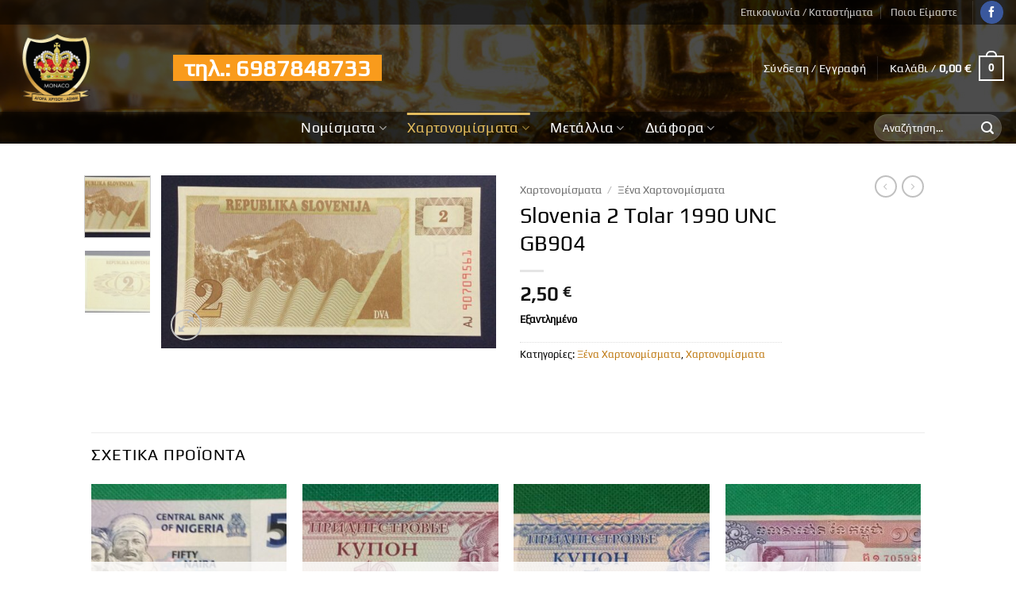

--- FILE ---
content_type: text/html; charset=UTF-8
request_url: https://www.monaco.gr/product/slovenia-2-tolar-1990-unc-gb904/
body_size: 39812
content:
<!DOCTYPE html>
<html lang="el" prefix="og: https://ogp.me/ns#" class="loading-site no-js">
<head>
	<meta charset="UTF-8" />
	<link rel="profile" href="https://gmpg.org/xfn/11" />
	<link rel="pingback" href="https://www.monaco.gr/xmlrpc.php" />

	<script>(function(html){html.className = html.className.replace(/\bno-js\b/,'js')})(document.documentElement);</script>

        <script type="application/javascript" style="display:none">
            /* <![CDATA[ */
            window.pysWooProductData = window.pysWooProductData || [];
                        window.pysWooProductData[10462] = {"facebook":{"delay":0,"type":"static","name":"AddToCart","eventID":"caef230d-841e-4b4d-932e-2ee9f93d6629","pixelIds":["3693045501020248"],"params":{"content_type":"product","content_ids":["10462"],"contents":[{"id":"10462","quantity":1}],"content_name":"Slovenia 2 Tolar 1990 UNC GB904","category_name":"\u03a7\u03b1\u03c1\u03c4\u03bf\u03bd\u03bf\u03bc\u03af\u03c3\u03bc\u03b1\u03c4\u03b1, \u039e\u03ad\u03bd\u03b1 \u03a7\u03b1\u03c1\u03c4\u03bf\u03bd\u03bf\u03bc\u03af\u03c3\u03bc\u03b1\u03c4\u03b1","value":"2.5","currency":"EUR"},"e_id":"woo_add_to_cart_on_button_click","ids":[],"hasTimeWindow":false,"timeWindow":0,"woo_order":"","edd_order":""},"ga":{"delay":0,"type":"static","unify":true,"trackingIds":["G-3WT1YXTTYP","AW-11008287976"],"name":"add_to_cart","params":{"event_category":"ecommerce","currency":"EUR","items":[{"item_id":"10462","item_name":"Slovenia 2 Tolar 1990 UNC GB904","quantity":1,"price":"2.5","affiliation":"Monaco Antique Store","item_category":"\u03a7\u03b1\u03c1\u03c4\u03bf\u03bd\u03bf\u03bc\u03af\u03c3\u03bc\u03b1\u03c4\u03b1","item_category2":"\u039e\u03ad\u03bd\u03b1 \u03a7\u03b1\u03c1\u03c4\u03bf\u03bd\u03bf\u03bc\u03af\u03c3\u03bc\u03b1\u03c4\u03b1","id":"10462","google_business_vertical":"retail"}],"value":"2.5","ecomm_prodid":"10462","ecomm_pagetype":"product","ecomm_totalvalue":"2.5"},"e_id":"woo_add_to_cart_on_button_click","ids":[],"hasTimeWindow":false,"timeWindow":0,"eventID":"","woo_order":"","edd_order":""},"google_ads":{"delay":0,"type":"static","conversion_ids":["AW-11008287976"],"ids":["AW-11008287976"],"name":"add_to_cart","params":{"ecomm_prodid":"10462","ecomm_pagetype":"product","event_category":"ecommerce","currency":"EUR","value":"2.5","items":[{"id":"10462","google_business_vertical":"retail"}]},"e_id":"woo_add_to_cart_on_button_click","hasTimeWindow":false,"timeWindow":0,"eventID":"","woo_order":"","edd_order":""}};
                        /* ]]> */
        </script>

        
<!-- Google Tag Manager for WordPress by gtm4wp.com -->
<script data-cfasync="false" data-pagespeed-no-defer>
	var gtm4wp_datalayer_name = "dataLayer";
	var dataLayer = dataLayer || [];
</script>
<!-- End Google Tag Manager for WordPress by gtm4wp.com --><meta name="viewport" content="width=device-width, initial-scale=1" />
<!-- Google Tag Manager by PYS -->
    <script data-cfasync="false" data-pagespeed-no-defer>
	    window.dataLayerPYS = window.dataLayerPYS || [];
	</script>
<!-- End Google Tag Manager by PYS -->
<!-- Search Engine Optimization by Rank Math - https://rankmath.com/ -->
<title>Slovenia 2 Tolar 1990 UNC GB904 - Monaco Antique Store</title>
<meta name="robots" content="follow, index, max-snippet:-1, max-video-preview:-1, max-image-preview:large"/>
<link rel="canonical" href="https://www.monaco.gr/product/slovenia-2-tolar-1990-unc-gb904/" />
<meta property="og:locale" content="el_GR" />
<meta property="og:type" content="product" />
<meta property="og:title" content="Slovenia 2 Tolar 1990 UNC GB904 - Monaco Antique Store" />
<meta property="og:url" content="https://www.monaco.gr/product/slovenia-2-tolar-1990-unc-gb904/" />
<meta property="og:site_name" content="Monaco Antique Store" />
<meta property="og:updated_time" content="2024-10-06T16:12:06+03:00" />
<meta property="og:image" content="https://www.monaco.gr/wp-content/uploads/2023/10/Photo-11-10-2023-09-00-16.jpg" />
<meta property="og:image:secure_url" content="https://www.monaco.gr/wp-content/uploads/2023/10/Photo-11-10-2023-09-00-16.jpg" />
<meta property="og:image:width" content="1691" />
<meta property="og:image:height" content="873" />
<meta property="og:image:alt" content="Slovenia 2 Tolar 1990 UNC GB904" />
<meta property="og:image:type" content="image/jpeg" />
<meta property="product:price:amount" content="2.5" />
<meta property="product:price:currency" content="EUR" />
<meta name="twitter:card" content="summary_large_image" />
<meta name="twitter:title" content="Slovenia 2 Tolar 1990 UNC GB904 - Monaco Antique Store" />
<meta name="twitter:image" content="https://www.monaco.gr/wp-content/uploads/2023/10/Photo-11-10-2023-09-00-16.jpg" />
<meta name="twitter:label1" content="Price" />
<meta name="twitter:data1" content="2,50&nbsp;&euro;" />
<meta name="twitter:label2" content="Availability" />
<meta name="twitter:data2" content="Εξαντλημένο" />
<script type="application/ld+json" class="rank-math-schema">{"@context":"https://schema.org","@graph":[{"@type":["PawnShop","Organization"],"@id":"https://www.monaco.gr/#organization","name":"Monaco","url":"https://www.monaco.gr","sameAs":["https://www.facebook.com/Monaco-Collect-100813395744859"],"logo":{"@type":"ImageObject","@id":"https://www.monaco.gr/#logo","url":"https://www.monaco.gr/wp-content/uploads/2021/10/logo-1000px.jpg","contentUrl":"https://www.monaco.gr/wp-content/uploads/2021/10/logo-1000px.jpg","caption":"Monaco","inLanguage":"el","width":"1000","height":"1000"},"openingHours":["Monday,Tuesday,Wednesday,Thursday,Friday,Saturday,Sunday 09:00-17:00"],"image":{"@id":"https://www.monaco.gr/#logo"}},{"@type":"WebSite","@id":"https://www.monaco.gr/#website","url":"https://www.monaco.gr","name":"Monaco","publisher":{"@id":"https://www.monaco.gr/#organization"},"inLanguage":"el"},{"@type":"ImageObject","@id":"https://www.monaco.gr/wp-content/uploads/2023/10/Photo-11-10-2023-09-00-16.jpg","url":"https://www.monaco.gr/wp-content/uploads/2023/10/Photo-11-10-2023-09-00-16.jpg","width":"1691","height":"873","inLanguage":"el"},{"@type":"ItemPage","@id":"https://www.monaco.gr/product/slovenia-2-tolar-1990-unc-gb904/#webpage","url":"https://www.monaco.gr/product/slovenia-2-tolar-1990-unc-gb904/","name":"Slovenia 2 Tolar 1990 UNC GB904 - Monaco Antique Store","datePublished":"2023-10-12T11:58:50+03:00","dateModified":"2024-10-06T16:12:06+03:00","isPartOf":{"@id":"https://www.monaco.gr/#website"},"primaryImageOfPage":{"@id":"https://www.monaco.gr/wp-content/uploads/2023/10/Photo-11-10-2023-09-00-16.jpg"},"inLanguage":"el"},{"@type":"Product","name":"Slovenia 2 Tolar 1990 UNC GB904 - Monaco Antique Store","category":"\u03a7\u03b1\u03c1\u03c4\u03bf\u03bd\u03bf\u03bc\u03af\u03c3\u03bc\u03b1\u03c4\u03b1 &gt; \u039e\u03ad\u03bd\u03b1 \u03a7\u03b1\u03c1\u03c4\u03bf\u03bd\u03bf\u03bc\u03af\u03c3\u03bc\u03b1\u03c4\u03b1","mainEntityOfPage":{"@id":"https://www.monaco.gr/product/slovenia-2-tolar-1990-unc-gb904/#webpage"},"image":[{"@type":"ImageObject","url":"https://www.monaco.gr/wp-content/uploads/2023/10/Photo-11-10-2023-09-00-16.jpg","height":"873","width":"1691"},{"@type":"ImageObject","url":"https://www.monaco.gr/wp-content/uploads/2023/10/Photo-11-10-2023-09-00-36.jpg","height":"859","width":"1635"}],"offers":{"@type":"Offer","price":"2.50","priceCurrency":"EUR","priceValidUntil":"2027-12-31","availability":"https://schema.org/OutOfStock","itemCondition":"NewCondition","url":"https://www.monaco.gr/product/slovenia-2-tolar-1990-unc-gb904/","seller":{"@type":"Organization","@id":"https://www.monaco.gr/","name":"Monaco","url":"https://www.monaco.gr","logo":"https://www.monaco.gr/wp-content/uploads/2021/10/logo-1000px.jpg"},"priceSpecification":{"price":"2.5","priceCurrency":"EUR","valueAddedTaxIncluded":"false"}},"@id":"https://www.monaco.gr/product/slovenia-2-tolar-1990-unc-gb904/#richSnippet"}]}</script>
<!-- /Rank Math WordPress SEO plugin -->

<script type='application/javascript' id='pys-version-script'>console.log('PixelYourSite PRO version 12.3.3.1');</script>
<link rel='prefetch' href='https://www.monaco.gr/wp-content/themes/flatsome/assets/js/flatsome.js?ver=e2eddd6c228105dac048' />
<link rel='prefetch' href='https://www.monaco.gr/wp-content/themes/flatsome/assets/js/chunk.slider.js?ver=3.20.3' />
<link rel='prefetch' href='https://www.monaco.gr/wp-content/themes/flatsome/assets/js/chunk.popups.js?ver=3.20.3' />
<link rel='prefetch' href='https://www.monaco.gr/wp-content/themes/flatsome/assets/js/chunk.tooltips.js?ver=3.20.3' />
<link rel='prefetch' href='https://www.monaco.gr/wp-content/themes/flatsome/assets/js/woocommerce.js?ver=1c9be63d628ff7c3ff4c' />
<link rel="alternate" type="application/rss+xml" title="Ροή RSS &raquo; Monaco Antique Store" href="https://www.monaco.gr/feed/" />
<link rel="alternate" type="application/rss+xml" title="Ροή Σχολίων &raquo; Monaco Antique Store" href="https://www.monaco.gr/comments/feed/" />
<link rel="alternate" title="oEmbed (JSON)" type="application/json+oembed" href="https://www.monaco.gr/wp-json/oembed/1.0/embed?url=https%3A%2F%2Fwww.monaco.gr%2Fproduct%2Fslovenia-2-tolar-1990-unc-gb904%2F" />
<link rel="alternate" title="oEmbed (XML)" type="text/xml+oembed" href="https://www.monaco.gr/wp-json/oembed/1.0/embed?url=https%3A%2F%2Fwww.monaco.gr%2Fproduct%2Fslovenia-2-tolar-1990-unc-gb904%2F&#038;format=xml" />
<style id='wp-img-auto-sizes-contain-inline-css' type='text/css'>
img:is([sizes=auto i],[sizes^="auto," i]){contain-intrinsic-size:3000px 1500px}
/*# sourceURL=wp-img-auto-sizes-contain-inline-css */
</style>
<style id='wp-emoji-styles-inline-css' type='text/css'>

	img.wp-smiley, img.emoji {
		display: inline !important;
		border: none !important;
		box-shadow: none !important;
		height: 1em !important;
		width: 1em !important;
		margin: 0 0.07em !important;
		vertical-align: -0.1em !important;
		background: none !important;
		padding: 0 !important;
	}
/*# sourceURL=wp-emoji-styles-inline-css */
</style>
<style id='wp-block-library-inline-css' type='text/css'>
:root{--wp-block-synced-color:#7a00df;--wp-block-synced-color--rgb:122,0,223;--wp-bound-block-color:var(--wp-block-synced-color);--wp-editor-canvas-background:#ddd;--wp-admin-theme-color:#007cba;--wp-admin-theme-color--rgb:0,124,186;--wp-admin-theme-color-darker-10:#006ba1;--wp-admin-theme-color-darker-10--rgb:0,107,160.5;--wp-admin-theme-color-darker-20:#005a87;--wp-admin-theme-color-darker-20--rgb:0,90,135;--wp-admin-border-width-focus:2px}@media (min-resolution:192dpi){:root{--wp-admin-border-width-focus:1.5px}}.wp-element-button{cursor:pointer}:root .has-very-light-gray-background-color{background-color:#eee}:root .has-very-dark-gray-background-color{background-color:#313131}:root .has-very-light-gray-color{color:#eee}:root .has-very-dark-gray-color{color:#313131}:root .has-vivid-green-cyan-to-vivid-cyan-blue-gradient-background{background:linear-gradient(135deg,#00d084,#0693e3)}:root .has-purple-crush-gradient-background{background:linear-gradient(135deg,#34e2e4,#4721fb 50%,#ab1dfe)}:root .has-hazy-dawn-gradient-background{background:linear-gradient(135deg,#faaca8,#dad0ec)}:root .has-subdued-olive-gradient-background{background:linear-gradient(135deg,#fafae1,#67a671)}:root .has-atomic-cream-gradient-background{background:linear-gradient(135deg,#fdd79a,#004a59)}:root .has-nightshade-gradient-background{background:linear-gradient(135deg,#330968,#31cdcf)}:root .has-midnight-gradient-background{background:linear-gradient(135deg,#020381,#2874fc)}:root{--wp--preset--font-size--normal:16px;--wp--preset--font-size--huge:42px}.has-regular-font-size{font-size:1em}.has-larger-font-size{font-size:2.625em}.has-normal-font-size{font-size:var(--wp--preset--font-size--normal)}.has-huge-font-size{font-size:var(--wp--preset--font-size--huge)}.has-text-align-center{text-align:center}.has-text-align-left{text-align:left}.has-text-align-right{text-align:right}.has-fit-text{white-space:nowrap!important}#end-resizable-editor-section{display:none}.aligncenter{clear:both}.items-justified-left{justify-content:flex-start}.items-justified-center{justify-content:center}.items-justified-right{justify-content:flex-end}.items-justified-space-between{justify-content:space-between}.screen-reader-text{border:0;clip-path:inset(50%);height:1px;margin:-1px;overflow:hidden;padding:0;position:absolute;width:1px;word-wrap:normal!important}.screen-reader-text:focus{background-color:#ddd;clip-path:none;color:#444;display:block;font-size:1em;height:auto;left:5px;line-height:normal;padding:15px 23px 14px;text-decoration:none;top:5px;width:auto;z-index:100000}html :where(.has-border-color){border-style:solid}html :where([style*=border-top-color]){border-top-style:solid}html :where([style*=border-right-color]){border-right-style:solid}html :where([style*=border-bottom-color]){border-bottom-style:solid}html :where([style*=border-left-color]){border-left-style:solid}html :where([style*=border-width]){border-style:solid}html :where([style*=border-top-width]){border-top-style:solid}html :where([style*=border-right-width]){border-right-style:solid}html :where([style*=border-bottom-width]){border-bottom-style:solid}html :where([style*=border-left-width]){border-left-style:solid}html :where(img[class*=wp-image-]){height:auto;max-width:100%}:where(figure){margin:0 0 1em}html :where(.is-position-sticky){--wp-admin--admin-bar--position-offset:var(--wp-admin--admin-bar--height,0px)}@media screen and (max-width:600px){html :where(.is-position-sticky){--wp-admin--admin-bar--position-offset:0px}}

/*# sourceURL=wp-block-library-inline-css */
</style><link rel='stylesheet' id='wc-blocks-style-css' href='https://www.monaco.gr/wp-content/plugins/woocommerce/assets/client/blocks/wc-blocks.css?ver=wc-10.3.7' type='text/css' media='all' />
<style id='global-styles-inline-css' type='text/css'>
:root{--wp--preset--aspect-ratio--square: 1;--wp--preset--aspect-ratio--4-3: 4/3;--wp--preset--aspect-ratio--3-4: 3/4;--wp--preset--aspect-ratio--3-2: 3/2;--wp--preset--aspect-ratio--2-3: 2/3;--wp--preset--aspect-ratio--16-9: 16/9;--wp--preset--aspect-ratio--9-16: 9/16;--wp--preset--color--black: #000000;--wp--preset--color--cyan-bluish-gray: #abb8c3;--wp--preset--color--white: #ffffff;--wp--preset--color--pale-pink: #f78da7;--wp--preset--color--vivid-red: #cf2e2e;--wp--preset--color--luminous-vivid-orange: #ff6900;--wp--preset--color--luminous-vivid-amber: #fcb900;--wp--preset--color--light-green-cyan: #7bdcb5;--wp--preset--color--vivid-green-cyan: #00d084;--wp--preset--color--pale-cyan-blue: #8ed1fc;--wp--preset--color--vivid-cyan-blue: #0693e3;--wp--preset--color--vivid-purple: #9b51e0;--wp--preset--color--primary: #000000;--wp--preset--color--secondary: #e3bc5e;--wp--preset--color--success: #627D47;--wp--preset--color--alert: #b20000;--wp--preset--gradient--vivid-cyan-blue-to-vivid-purple: linear-gradient(135deg,rgb(6,147,227) 0%,rgb(155,81,224) 100%);--wp--preset--gradient--light-green-cyan-to-vivid-green-cyan: linear-gradient(135deg,rgb(122,220,180) 0%,rgb(0,208,130) 100%);--wp--preset--gradient--luminous-vivid-amber-to-luminous-vivid-orange: linear-gradient(135deg,rgb(252,185,0) 0%,rgb(255,105,0) 100%);--wp--preset--gradient--luminous-vivid-orange-to-vivid-red: linear-gradient(135deg,rgb(255,105,0) 0%,rgb(207,46,46) 100%);--wp--preset--gradient--very-light-gray-to-cyan-bluish-gray: linear-gradient(135deg,rgb(238,238,238) 0%,rgb(169,184,195) 100%);--wp--preset--gradient--cool-to-warm-spectrum: linear-gradient(135deg,rgb(74,234,220) 0%,rgb(151,120,209) 20%,rgb(207,42,186) 40%,rgb(238,44,130) 60%,rgb(251,105,98) 80%,rgb(254,248,76) 100%);--wp--preset--gradient--blush-light-purple: linear-gradient(135deg,rgb(255,206,236) 0%,rgb(152,150,240) 100%);--wp--preset--gradient--blush-bordeaux: linear-gradient(135deg,rgb(254,205,165) 0%,rgb(254,45,45) 50%,rgb(107,0,62) 100%);--wp--preset--gradient--luminous-dusk: linear-gradient(135deg,rgb(255,203,112) 0%,rgb(199,81,192) 50%,rgb(65,88,208) 100%);--wp--preset--gradient--pale-ocean: linear-gradient(135deg,rgb(255,245,203) 0%,rgb(182,227,212) 50%,rgb(51,167,181) 100%);--wp--preset--gradient--electric-grass: linear-gradient(135deg,rgb(202,248,128) 0%,rgb(113,206,126) 100%);--wp--preset--gradient--midnight: linear-gradient(135deg,rgb(2,3,129) 0%,rgb(40,116,252) 100%);--wp--preset--font-size--small: 13px;--wp--preset--font-size--medium: 20px;--wp--preset--font-size--large: 36px;--wp--preset--font-size--x-large: 42px;--wp--preset--spacing--20: 0.44rem;--wp--preset--spacing--30: 0.67rem;--wp--preset--spacing--40: 1rem;--wp--preset--spacing--50: 1.5rem;--wp--preset--spacing--60: 2.25rem;--wp--preset--spacing--70: 3.38rem;--wp--preset--spacing--80: 5.06rem;--wp--preset--shadow--natural: 6px 6px 9px rgba(0, 0, 0, 0.2);--wp--preset--shadow--deep: 12px 12px 50px rgba(0, 0, 0, 0.4);--wp--preset--shadow--sharp: 6px 6px 0px rgba(0, 0, 0, 0.2);--wp--preset--shadow--outlined: 6px 6px 0px -3px rgb(255, 255, 255), 6px 6px rgb(0, 0, 0);--wp--preset--shadow--crisp: 6px 6px 0px rgb(0, 0, 0);}:where(body) { margin: 0; }.wp-site-blocks > .alignleft { float: left; margin-right: 2em; }.wp-site-blocks > .alignright { float: right; margin-left: 2em; }.wp-site-blocks > .aligncenter { justify-content: center; margin-left: auto; margin-right: auto; }:where(.is-layout-flex){gap: 0.5em;}:where(.is-layout-grid){gap: 0.5em;}.is-layout-flow > .alignleft{float: left;margin-inline-start: 0;margin-inline-end: 2em;}.is-layout-flow > .alignright{float: right;margin-inline-start: 2em;margin-inline-end: 0;}.is-layout-flow > .aligncenter{margin-left: auto !important;margin-right: auto !important;}.is-layout-constrained > .alignleft{float: left;margin-inline-start: 0;margin-inline-end: 2em;}.is-layout-constrained > .alignright{float: right;margin-inline-start: 2em;margin-inline-end: 0;}.is-layout-constrained > .aligncenter{margin-left: auto !important;margin-right: auto !important;}.is-layout-constrained > :where(:not(.alignleft):not(.alignright):not(.alignfull)){margin-left: auto !important;margin-right: auto !important;}body .is-layout-flex{display: flex;}.is-layout-flex{flex-wrap: wrap;align-items: center;}.is-layout-flex > :is(*, div){margin: 0;}body .is-layout-grid{display: grid;}.is-layout-grid > :is(*, div){margin: 0;}body{padding-top: 0px;padding-right: 0px;padding-bottom: 0px;padding-left: 0px;}a:where(:not(.wp-element-button)){text-decoration: none;}:root :where(.wp-element-button, .wp-block-button__link){background-color: #32373c;border-width: 0;color: #fff;font-family: inherit;font-size: inherit;font-style: inherit;font-weight: inherit;letter-spacing: inherit;line-height: inherit;padding-top: calc(0.667em + 2px);padding-right: calc(1.333em + 2px);padding-bottom: calc(0.667em + 2px);padding-left: calc(1.333em + 2px);text-decoration: none;text-transform: inherit;}.has-black-color{color: var(--wp--preset--color--black) !important;}.has-cyan-bluish-gray-color{color: var(--wp--preset--color--cyan-bluish-gray) !important;}.has-white-color{color: var(--wp--preset--color--white) !important;}.has-pale-pink-color{color: var(--wp--preset--color--pale-pink) !important;}.has-vivid-red-color{color: var(--wp--preset--color--vivid-red) !important;}.has-luminous-vivid-orange-color{color: var(--wp--preset--color--luminous-vivid-orange) !important;}.has-luminous-vivid-amber-color{color: var(--wp--preset--color--luminous-vivid-amber) !important;}.has-light-green-cyan-color{color: var(--wp--preset--color--light-green-cyan) !important;}.has-vivid-green-cyan-color{color: var(--wp--preset--color--vivid-green-cyan) !important;}.has-pale-cyan-blue-color{color: var(--wp--preset--color--pale-cyan-blue) !important;}.has-vivid-cyan-blue-color{color: var(--wp--preset--color--vivid-cyan-blue) !important;}.has-vivid-purple-color{color: var(--wp--preset--color--vivid-purple) !important;}.has-primary-color{color: var(--wp--preset--color--primary) !important;}.has-secondary-color{color: var(--wp--preset--color--secondary) !important;}.has-success-color{color: var(--wp--preset--color--success) !important;}.has-alert-color{color: var(--wp--preset--color--alert) !important;}.has-black-background-color{background-color: var(--wp--preset--color--black) !important;}.has-cyan-bluish-gray-background-color{background-color: var(--wp--preset--color--cyan-bluish-gray) !important;}.has-white-background-color{background-color: var(--wp--preset--color--white) !important;}.has-pale-pink-background-color{background-color: var(--wp--preset--color--pale-pink) !important;}.has-vivid-red-background-color{background-color: var(--wp--preset--color--vivid-red) !important;}.has-luminous-vivid-orange-background-color{background-color: var(--wp--preset--color--luminous-vivid-orange) !important;}.has-luminous-vivid-amber-background-color{background-color: var(--wp--preset--color--luminous-vivid-amber) !important;}.has-light-green-cyan-background-color{background-color: var(--wp--preset--color--light-green-cyan) !important;}.has-vivid-green-cyan-background-color{background-color: var(--wp--preset--color--vivid-green-cyan) !important;}.has-pale-cyan-blue-background-color{background-color: var(--wp--preset--color--pale-cyan-blue) !important;}.has-vivid-cyan-blue-background-color{background-color: var(--wp--preset--color--vivid-cyan-blue) !important;}.has-vivid-purple-background-color{background-color: var(--wp--preset--color--vivid-purple) !important;}.has-primary-background-color{background-color: var(--wp--preset--color--primary) !important;}.has-secondary-background-color{background-color: var(--wp--preset--color--secondary) !important;}.has-success-background-color{background-color: var(--wp--preset--color--success) !important;}.has-alert-background-color{background-color: var(--wp--preset--color--alert) !important;}.has-black-border-color{border-color: var(--wp--preset--color--black) !important;}.has-cyan-bluish-gray-border-color{border-color: var(--wp--preset--color--cyan-bluish-gray) !important;}.has-white-border-color{border-color: var(--wp--preset--color--white) !important;}.has-pale-pink-border-color{border-color: var(--wp--preset--color--pale-pink) !important;}.has-vivid-red-border-color{border-color: var(--wp--preset--color--vivid-red) !important;}.has-luminous-vivid-orange-border-color{border-color: var(--wp--preset--color--luminous-vivid-orange) !important;}.has-luminous-vivid-amber-border-color{border-color: var(--wp--preset--color--luminous-vivid-amber) !important;}.has-light-green-cyan-border-color{border-color: var(--wp--preset--color--light-green-cyan) !important;}.has-vivid-green-cyan-border-color{border-color: var(--wp--preset--color--vivid-green-cyan) !important;}.has-pale-cyan-blue-border-color{border-color: var(--wp--preset--color--pale-cyan-blue) !important;}.has-vivid-cyan-blue-border-color{border-color: var(--wp--preset--color--vivid-cyan-blue) !important;}.has-vivid-purple-border-color{border-color: var(--wp--preset--color--vivid-purple) !important;}.has-primary-border-color{border-color: var(--wp--preset--color--primary) !important;}.has-secondary-border-color{border-color: var(--wp--preset--color--secondary) !important;}.has-success-border-color{border-color: var(--wp--preset--color--success) !important;}.has-alert-border-color{border-color: var(--wp--preset--color--alert) !important;}.has-vivid-cyan-blue-to-vivid-purple-gradient-background{background: var(--wp--preset--gradient--vivid-cyan-blue-to-vivid-purple) !important;}.has-light-green-cyan-to-vivid-green-cyan-gradient-background{background: var(--wp--preset--gradient--light-green-cyan-to-vivid-green-cyan) !important;}.has-luminous-vivid-amber-to-luminous-vivid-orange-gradient-background{background: var(--wp--preset--gradient--luminous-vivid-amber-to-luminous-vivid-orange) !important;}.has-luminous-vivid-orange-to-vivid-red-gradient-background{background: var(--wp--preset--gradient--luminous-vivid-orange-to-vivid-red) !important;}.has-very-light-gray-to-cyan-bluish-gray-gradient-background{background: var(--wp--preset--gradient--very-light-gray-to-cyan-bluish-gray) !important;}.has-cool-to-warm-spectrum-gradient-background{background: var(--wp--preset--gradient--cool-to-warm-spectrum) !important;}.has-blush-light-purple-gradient-background{background: var(--wp--preset--gradient--blush-light-purple) !important;}.has-blush-bordeaux-gradient-background{background: var(--wp--preset--gradient--blush-bordeaux) !important;}.has-luminous-dusk-gradient-background{background: var(--wp--preset--gradient--luminous-dusk) !important;}.has-pale-ocean-gradient-background{background: var(--wp--preset--gradient--pale-ocean) !important;}.has-electric-grass-gradient-background{background: var(--wp--preset--gradient--electric-grass) !important;}.has-midnight-gradient-background{background: var(--wp--preset--gradient--midnight) !important;}.has-small-font-size{font-size: var(--wp--preset--font-size--small) !important;}.has-medium-font-size{font-size: var(--wp--preset--font-size--medium) !important;}.has-large-font-size{font-size: var(--wp--preset--font-size--large) !important;}.has-x-large-font-size{font-size: var(--wp--preset--font-size--x-large) !important;}
/*# sourceURL=global-styles-inline-css */
</style>

<link rel='stylesheet' id='photoswipe-css' href='https://www.monaco.gr/wp-content/plugins/woocommerce/assets/css/photoswipe/photoswipe.min.css?ver=10.3.7' type='text/css' media='all' />
<link rel='stylesheet' id='photoswipe-default-skin-css' href='https://www.monaco.gr/wp-content/plugins/woocommerce/assets/css/photoswipe/default-skin/default-skin.min.css?ver=10.3.7' type='text/css' media='all' />
<style id='woocommerce-inline-inline-css' type='text/css'>
.woocommerce form .form-row .required { visibility: visible; }
/*# sourceURL=woocommerce-inline-inline-css */
</style>
<link rel='stylesheet' id='cmplz-general-css' href='https://www.monaco.gr/wp-content/plugins/complianz-gdpr-premium/assets/css/cookieblocker.min.css?ver=1763390071' type='text/css' media='all' />
<link rel='stylesheet' id='brands-styles-css' href='https://www.monaco.gr/wp-content/plugins/woocommerce/assets/css/brands.css?ver=10.3.7' type='text/css' media='all' />
<link rel='stylesheet' id='flatsome-main-css' href='https://www.monaco.gr/wp-content/themes/flatsome/assets/css/flatsome.css?ver=3.20.3' type='text/css' media='all' />
<style id='flatsome-main-inline-css' type='text/css'>
@font-face {
				font-family: "fl-icons";
				font-display: block;
				src: url(https://www.monaco.gr/wp-content/themes/flatsome/assets/css/icons/fl-icons.eot?v=3.20.3);
				src:
					url(https://www.monaco.gr/wp-content/themes/flatsome/assets/css/icons/fl-icons.eot#iefix?v=3.20.3) format("embedded-opentype"),
					url(https://www.monaco.gr/wp-content/themes/flatsome/assets/css/icons/fl-icons.woff2?v=3.20.3) format("woff2"),
					url(https://www.monaco.gr/wp-content/themes/flatsome/assets/css/icons/fl-icons.ttf?v=3.20.3) format("truetype"),
					url(https://www.monaco.gr/wp-content/themes/flatsome/assets/css/icons/fl-icons.woff?v=3.20.3) format("woff"),
					url(https://www.monaco.gr/wp-content/themes/flatsome/assets/css/icons/fl-icons.svg?v=3.20.3#fl-icons) format("svg");
			}
/*# sourceURL=flatsome-main-inline-css */
</style>
<link rel='stylesheet' id='flatsome-shop-css' href='https://www.monaco.gr/wp-content/themes/flatsome/assets/css/flatsome-shop.css?ver=3.20.3' type='text/css' media='all' />
<link rel='stylesheet' id='flatsome-style-css' href='https://www.monaco.gr/wp-content/themes/monaco-child/style.css?ver=3.0' type='text/css' media='all' />
<script type="text/javascript" id="jquery-core-js-extra">
/* <![CDATA[ */
var pysFacebookRest = {"restApiUrl":"https://www.monaco.gr/wp-json/pys-facebook/v1/event","debug":""};
//# sourceURL=jquery-core-js-extra
/* ]]> */
</script>
<script type="text/javascript" src="https://www.monaco.gr/wp-includes/js/jquery/jquery.min.js?ver=3.7.1" id="jquery-core-js"></script>
<script type="text/javascript" src="https://www.monaco.gr/wp-includes/js/jquery/jquery-migrate.min.js?ver=3.4.1" id="jquery-migrate-js"></script>
<script type="text/javascript" src="https://www.monaco.gr/wp-content/plugins/woocommerce/assets/js/jquery-blockui/jquery.blockUI.min.js?ver=2.7.0-wc.10.3.7" id="wc-jquery-blockui-js" data-wp-strategy="defer"></script>
<script type="text/javascript" id="wc-add-to-cart-js-extra">
/* <![CDATA[ */
var wc_add_to_cart_params = {"ajax_url":"/wp-admin/admin-ajax.php","wc_ajax_url":"/?wc-ajax=%%endpoint%%","i18n_view_cart":"\u039a\u03b1\u03bb\u03ac\u03b8\u03b9","cart_url":"https://www.monaco.gr/kalathi/","is_cart":"","cart_redirect_after_add":"no"};
//# sourceURL=wc-add-to-cart-js-extra
/* ]]> */
</script>
<script type="text/javascript" src="https://www.monaco.gr/wp-content/plugins/woocommerce/assets/js/frontend/add-to-cart.min.js?ver=10.3.7" id="wc-add-to-cart-js" defer="defer" data-wp-strategy="defer"></script>
<script type="text/javascript" src="https://www.monaco.gr/wp-content/plugins/woocommerce/assets/js/photoswipe/photoswipe.min.js?ver=4.1.1-wc.10.3.7" id="wc-photoswipe-js" defer="defer" data-wp-strategy="defer"></script>
<script type="text/javascript" src="https://www.monaco.gr/wp-content/plugins/woocommerce/assets/js/photoswipe/photoswipe-ui-default.min.js?ver=4.1.1-wc.10.3.7" id="wc-photoswipe-ui-default-js" defer="defer" data-wp-strategy="defer"></script>
<script type="text/javascript" id="wc-single-product-js-extra">
/* <![CDATA[ */
var wc_single_product_params = {"i18n_required_rating_text":"\u03a0\u03b1\u03c1\u03b1\u03ba\u03b1\u03bb\u03bf\u03cd\u03bc\u03b5, \u03b5\u03c0\u03b9\u03bb\u03ad\u03be\u03c4\u03b5 \u03bc\u03af\u03b1 \u03b2\u03b1\u03b8\u03bc\u03bf\u03bb\u03bf\u03b3\u03af\u03b1","i18n_rating_options":["1 \u03b1\u03c0\u03cc 5 \u03b1\u03c3\u03c4\u03ad\u03c1\u03b9\u03b1","2 \u03b1\u03c0\u03cc 5 \u03b1\u03c3\u03c4\u03ad\u03c1\u03b9\u03b1","3 \u03b1\u03c0\u03cc 5 \u03b1\u03c3\u03c4\u03ad\u03c1\u03b9\u03b1","4 \u03b1\u03c0\u03cc 5 \u03b1\u03c3\u03c4\u03ad\u03c1\u03b9\u03b1","5 \u03b1\u03c0\u03cc 5 \u03b1\u03c3\u03c4\u03ad\u03c1\u03b9\u03b1"],"i18n_product_gallery_trigger_text":"View full-screen image gallery","review_rating_required":"yes","flexslider":{"rtl":false,"animation":"slide","smoothHeight":true,"directionNav":false,"controlNav":"thumbnails","slideshow":false,"animationSpeed":500,"animationLoop":false,"allowOneSlide":false},"zoom_enabled":"","zoom_options":[],"photoswipe_enabled":"1","photoswipe_options":{"shareEl":false,"closeOnScroll":false,"history":false,"hideAnimationDuration":0,"showAnimationDuration":0},"flexslider_enabled":""};
//# sourceURL=wc-single-product-js-extra
/* ]]> */
</script>
<script type="text/javascript" src="https://www.monaco.gr/wp-content/plugins/woocommerce/assets/js/frontend/single-product.min.js?ver=10.3.7" id="wc-single-product-js" defer="defer" data-wp-strategy="defer"></script>
<script type="text/javascript" src="https://www.monaco.gr/wp-content/plugins/woocommerce/assets/js/js-cookie/js.cookie.min.js?ver=2.1.4-wc.10.3.7" id="wc-js-cookie-js" data-wp-strategy="defer"></script>
<script data-service="general" data-category="marketing" type="text/plain" data-cmplz-src="https://www.monaco.gr/wp-content/plugins/pixelyoursite-pro/dist/scripts/jquery.bind-first-0.2.3.min.js" id="jquery-bind-first-js"></script>
<script data-service="general" data-category="marketing" type="text/plain" data-cmplz-src="https://www.monaco.gr/wp-content/plugins/pixelyoursite-pro/dist/scripts/js.cookie-2.1.3.min.js?ver=2.1.3" id="js-cookie-pys-js"></script>
<script data-service="general" data-category="marketing" type="text/plain" data-cmplz-src="https://www.monaco.gr/wp-content/plugins/pixelyoursite-pro/dist/scripts/sha256.js?ver=0.11.0" id="js-sha256-js"></script>
<script data-service="general" data-category="marketing" type="text/plain" data-cmplz-src="https://www.monaco.gr/wp-content/plugins/pixelyoursite-pro/dist/scripts/tld.min.js?ver=2.3.1" id="js-tld-js"></script>
<script data-service="general" data-category="marketing" type="text/plain" id="pys-js-extra">
/* <![CDATA[ */
var pysOptions = {"staticEvents":{"facebook":{"woo_view_content":[{"delay":0,"type":"static","name":"ViewContent","eventID":"de301b0d-5b1d-4aab-8902-056e9da7ddfb","pixelIds":["3693045501020248"],"params":{"content_ids":["10462"],"content_type":"product","value":"2.5","currency":"EUR","contents":[{"id":"10462","quantity":1}],"product_price":"2.5","content_name":"Slovenia 2 Tolar 1990 UNC GB904","category_name":"\u03a7\u03b1\u03c1\u03c4\u03bf\u03bd\u03bf\u03bc\u03af\u03c3\u03bc\u03b1\u03c4\u03b1, \u039e\u03ad\u03bd\u03b1 \u03a7\u03b1\u03c1\u03c4\u03bf\u03bd\u03bf\u03bc\u03af\u03c3\u03bc\u03b1\u03c4\u03b1","page_title":"Slovenia 2 Tolar 1990 UNC GB904","post_type":"product","post_id":10462,"plugin":"PixelYourSite","event_url":"www.monaco.gr/product/slovenia-2-tolar-1990-unc-gb904/","user_role":"guest"},"e_id":"woo_view_content","ids":[],"hasTimeWindow":false,"timeWindow":0,"woo_order":"","edd_order":""}],"init_event":[{"delay":0,"type":"static","ajaxFire":false,"name":"PageView","eventID":"dad33a79-81c7-4ec2-9bbd-64b552cd1afe","pixelIds":["3693045501020248"],"params":{"categories":"\u03a7\u03b1\u03c1\u03c4\u03bf\u03bd\u03bf\u03bc\u03af\u03c3\u03bc\u03b1\u03c4\u03b1, \u039e\u03ad\u03bd\u03b1 \u03a7\u03b1\u03c1\u03c4\u03bf\u03bd\u03bf\u03bc\u03af\u03c3\u03bc\u03b1\u03c4\u03b1","page_title":"Slovenia 2 Tolar 1990 UNC GB904","post_type":"product","post_id":10462,"plugin":"PixelYourSite","event_url":"www.monaco.gr/product/slovenia-2-tolar-1990-unc-gb904/","user_role":"guest"},"e_id":"init_event","ids":[],"hasTimeWindow":false,"timeWindow":0,"woo_order":"","edd_order":""}]},"ga":{"woo_view_content":[{"delay":0,"type":"static","unify":true,"trackingIds":["G-3WT1YXTTYP","AW-11008287976"],"name":"view_item","eventID":"de301b0d-5b1d-4aab-8902-056e9da7ddfb","params":{"items":[{"item_id":"10462","item_name":"Slovenia 2 Tolar 1990 UNC GB904","quantity":1,"price":"2.5","affiliation":"Monaco Antique Store","item_category":"\u03a7\u03b1\u03c1\u03c4\u03bf\u03bd\u03bf\u03bc\u03af\u03c3\u03bc\u03b1\u03c4\u03b1","item_category2":"\u039e\u03ad\u03bd\u03b1 \u03a7\u03b1\u03c1\u03c4\u03bf\u03bd\u03bf\u03bc\u03af\u03c3\u03bc\u03b1\u03c4\u03b1","id":"10462","google_business_vertical":"retail"}],"currency":"EUR","ecomm_prodid":"10462","ecomm_pagetype":"product","ecomm_totalvalue":"2.5","event_category":"ecommerce","value":"2.5","page_title":"Slovenia 2 Tolar 1990 UNC GB904","post_type":"product","post_id":10462,"plugin":"PixelYourSite","event_url":"www.monaco.gr/product/slovenia-2-tolar-1990-unc-gb904/","user_role":"guest"},"e_id":"woo_view_content","ids":[],"hasTimeWindow":false,"timeWindow":0,"woo_order":"","edd_order":""}]},"google_ads":{"woo_view_content":[{"delay":0,"type":"static","conversion_ids":["AW-11008287976"],"name":"view_item","ids":["AW-11008287976"],"eventID":"de301b0d-5b1d-4aab-8902-056e9da7ddfb","params":{"ecomm_prodid":"10462","ecomm_pagetype":"product","event_category":"ecommerce","currency":"EUR","items":[{"id":"10462","google_business_vertical":"retail"}],"value":"2.5","page_title":"Slovenia 2 Tolar 1990 UNC GB904","post_type":"product","post_id":10462,"plugin":"PixelYourSite","event_url":"www.monaco.gr/product/slovenia-2-tolar-1990-unc-gb904/","user_role":"guest"},"e_id":"woo_view_content","hasTimeWindow":false,"timeWindow":0,"woo_order":"","edd_order":""}],"init_event":[{"delay":0,"type":"static","conversion_ids":["AW-11008287976"],"name":"page_view","eventID":"dad33a79-81c7-4ec2-9bbd-64b552cd1afe","params":{"page_title":"Slovenia 2 Tolar 1990 UNC GB904","post_type":"product","post_id":10462,"plugin":"PixelYourSite","event_url":"www.monaco.gr/product/slovenia-2-tolar-1990-unc-gb904/","user_role":"guest"},"e_id":"init_event","ids":[],"hasTimeWindow":false,"timeWindow":0,"woo_order":"","edd_order":""}]}},"dynamicEvents":{"automatic_event_internal_link":{"facebook":{"delay":0,"type":"dyn","name":"InternalClick","eventID":"71358106-5d58-420d-b2ac-82b8a0f377c5","pixelIds":["3693045501020248"],"params":{"page_title":"Slovenia 2 Tolar 1990 UNC GB904","post_type":"product","post_id":10462,"plugin":"PixelYourSite","event_url":"www.monaco.gr/product/slovenia-2-tolar-1990-unc-gb904/","user_role":"guest"},"e_id":"automatic_event_internal_link","ids":[],"hasTimeWindow":false,"timeWindow":0,"woo_order":"","edd_order":""},"ga":{"delay":0,"type":"dyn","name":"InternalClick","unify":true,"trackingIds":["G-3WT1YXTTYP","AW-11008287976"],"eventID":"71358106-5d58-420d-b2ac-82b8a0f377c5","params":{"page_title":"Slovenia 2 Tolar 1990 UNC GB904","post_type":"product","post_id":10462,"plugin":"PixelYourSite","event_url":"www.monaco.gr/product/slovenia-2-tolar-1990-unc-gb904/","user_role":"guest"},"e_id":"automatic_event_internal_link","ids":[],"hasTimeWindow":false,"timeWindow":0,"woo_order":"","edd_order":""},"google_ads":{"delay":0,"type":"dyn","name":"InternalClick","conversion_ids":["AW-11008287976"],"ids":["AW-11008287976"],"eventID":"71358106-5d58-420d-b2ac-82b8a0f377c5","params":{"page_title":"Slovenia 2 Tolar 1990 UNC GB904","post_type":"product","post_id":10462,"plugin":"PixelYourSite","event_url":"www.monaco.gr/product/slovenia-2-tolar-1990-unc-gb904/","user_role":"guest"},"e_id":"automatic_event_internal_link","hasTimeWindow":false,"timeWindow":0,"woo_order":"","edd_order":""}},"automatic_event_outbound_link":{"facebook":{"delay":0,"type":"dyn","name":"OutboundClick","eventID":"935dabf1-51b9-4bce-a926-0c77ca8e25fa","pixelIds":["3693045501020248"],"params":{"page_title":"Slovenia 2 Tolar 1990 UNC GB904","post_type":"product","post_id":10462,"plugin":"PixelYourSite","event_url":"www.monaco.gr/product/slovenia-2-tolar-1990-unc-gb904/","user_role":"guest"},"e_id":"automatic_event_outbound_link","ids":[],"hasTimeWindow":false,"timeWindow":0,"woo_order":"","edd_order":""},"ga":{"delay":0,"type":"dyn","name":"OutboundClick","unify":true,"trackingIds":["G-3WT1YXTTYP","AW-11008287976"],"eventID":"935dabf1-51b9-4bce-a926-0c77ca8e25fa","params":{"page_title":"Slovenia 2 Tolar 1990 UNC GB904","post_type":"product","post_id":10462,"plugin":"PixelYourSite","event_url":"www.monaco.gr/product/slovenia-2-tolar-1990-unc-gb904/","user_role":"guest"},"e_id":"automatic_event_outbound_link","ids":[],"hasTimeWindow":false,"timeWindow":0,"woo_order":"","edd_order":""},"google_ads":{"delay":0,"type":"dyn","name":"OutboundClick","conversion_ids":["AW-11008287976"],"ids":["AW-11008287976"],"eventID":"935dabf1-51b9-4bce-a926-0c77ca8e25fa","params":{"page_title":"Slovenia 2 Tolar 1990 UNC GB904","post_type":"product","post_id":10462,"plugin":"PixelYourSite","event_url":"www.monaco.gr/product/slovenia-2-tolar-1990-unc-gb904/","user_role":"guest"},"e_id":"automatic_event_outbound_link","hasTimeWindow":false,"timeWindow":0,"woo_order":"","edd_order":""}},"automatic_event_video":{"facebook":{"delay":0,"type":"dyn","name":"WatchVideo","eventID":"2e764bdf-d476-439d-bb83-50e753a04a8a","pixelIds":["3693045501020248"],"params":{"page_title":"Slovenia 2 Tolar 1990 UNC GB904","post_type":"product","post_id":10462,"plugin":"PixelYourSite","event_url":"www.monaco.gr/product/slovenia-2-tolar-1990-unc-gb904/","user_role":"guest"},"e_id":"automatic_event_video","ids":[],"hasTimeWindow":false,"timeWindow":0,"woo_order":"","edd_order":""},"ga":{"delay":0,"type":"dyn","name":"WatchVideo","unify":true,"trackingIds":["G-3WT1YXTTYP","AW-11008287976"],"youtube_disabled":false,"eventID":"2e764bdf-d476-439d-bb83-50e753a04a8a","params":{"page_title":"Slovenia 2 Tolar 1990 UNC GB904","post_type":"product","post_id":10462,"plugin":"PixelYourSite","event_url":"www.monaco.gr/product/slovenia-2-tolar-1990-unc-gb904/","user_role":"guest"},"e_id":"automatic_event_video","ids":[],"hasTimeWindow":false,"timeWindow":0,"woo_order":"","edd_order":""},"google_ads":{"delay":0,"type":"dyn","name":"WatchVideo","conversion_ids":["AW-11008287976"],"ids":["AW-11008287976"],"eventID":"2e764bdf-d476-439d-bb83-50e753a04a8a","params":{"page_title":"Slovenia 2 Tolar 1990 UNC GB904","post_type":"product","post_id":10462,"plugin":"PixelYourSite","event_url":"www.monaco.gr/product/slovenia-2-tolar-1990-unc-gb904/","user_role":"guest"},"e_id":"automatic_event_video","hasTimeWindow":false,"timeWindow":0,"woo_order":"","edd_order":""}},"automatic_event_tel_link":{"facebook":{"delay":0,"type":"dyn","name":"TelClick","eventID":"11d25e68-a055-487a-b7c4-495747d5b7a1","pixelIds":["3693045501020248"],"params":{"page_title":"Slovenia 2 Tolar 1990 UNC GB904","post_type":"product","post_id":10462,"plugin":"PixelYourSite","event_url":"www.monaco.gr/product/slovenia-2-tolar-1990-unc-gb904/","user_role":"guest"},"e_id":"automatic_event_tel_link","ids":[],"hasTimeWindow":false,"timeWindow":0,"woo_order":"","edd_order":""},"ga":{"delay":0,"type":"dyn","name":"TelClick","unify":true,"trackingIds":["G-3WT1YXTTYP","AW-11008287976"],"eventID":"11d25e68-a055-487a-b7c4-495747d5b7a1","params":{"page_title":"Slovenia 2 Tolar 1990 UNC GB904","post_type":"product","post_id":10462,"plugin":"PixelYourSite","event_url":"www.monaco.gr/product/slovenia-2-tolar-1990-unc-gb904/","user_role":"guest"},"e_id":"automatic_event_tel_link","ids":[],"hasTimeWindow":false,"timeWindow":0,"woo_order":"","edd_order":""},"google_ads":{"delay":0,"type":"dyn","name":"TelClick","conversion_ids":["AW-11008287976"],"ids":["AW-11008287976"],"eventID":"11d25e68-a055-487a-b7c4-495747d5b7a1","params":{"page_title":"Slovenia 2 Tolar 1990 UNC GB904","post_type":"product","post_id":10462,"plugin":"PixelYourSite","event_url":"www.monaco.gr/product/slovenia-2-tolar-1990-unc-gb904/","user_role":"guest"},"e_id":"automatic_event_tel_link","hasTimeWindow":false,"timeWindow":0,"woo_order":"","edd_order":""}},"automatic_event_email_link":{"facebook":{"delay":0,"type":"dyn","name":"EmailClick","eventID":"3982099b-27f3-4775-b2c0-9511c11761f2","pixelIds":["3693045501020248"],"params":{"page_title":"Slovenia 2 Tolar 1990 UNC GB904","post_type":"product","post_id":10462,"plugin":"PixelYourSite","event_url":"www.monaco.gr/product/slovenia-2-tolar-1990-unc-gb904/","user_role":"guest"},"e_id":"automatic_event_email_link","ids":[],"hasTimeWindow":false,"timeWindow":0,"woo_order":"","edd_order":""},"ga":{"delay":0,"type":"dyn","name":"EmailClick","unify":true,"trackingIds":["G-3WT1YXTTYP","AW-11008287976"],"eventID":"3982099b-27f3-4775-b2c0-9511c11761f2","params":{"page_title":"Slovenia 2 Tolar 1990 UNC GB904","post_type":"product","post_id":10462,"plugin":"PixelYourSite","event_url":"www.monaco.gr/product/slovenia-2-tolar-1990-unc-gb904/","user_role":"guest"},"e_id":"automatic_event_email_link","ids":[],"hasTimeWindow":false,"timeWindow":0,"woo_order":"","edd_order":""},"google_ads":{"delay":0,"type":"dyn","name":"EmailClick","conversion_ids":["AW-11008287976"],"ids":["AW-11008287976"],"eventID":"3982099b-27f3-4775-b2c0-9511c11761f2","params":{"page_title":"Slovenia 2 Tolar 1990 UNC GB904","post_type":"product","post_id":10462,"plugin":"PixelYourSite","event_url":"www.monaco.gr/product/slovenia-2-tolar-1990-unc-gb904/","user_role":"guest"},"e_id":"automatic_event_email_link","hasTimeWindow":false,"timeWindow":0,"woo_order":"","edd_order":""}},"automatic_event_form":{"facebook":{"delay":0,"type":"dyn","name":"Form","eventID":"ded33dce-59dc-4d91-9432-7d901f88badc","pixelIds":["3693045501020248"],"params":{"page_title":"Slovenia 2 Tolar 1990 UNC GB904","post_type":"product","post_id":10462,"plugin":"PixelYourSite","event_url":"www.monaco.gr/product/slovenia-2-tolar-1990-unc-gb904/","user_role":"guest"},"e_id":"automatic_event_form","ids":[],"hasTimeWindow":false,"timeWindow":0,"woo_order":"","edd_order":""},"ga":{"delay":0,"type":"dyn","name":"Form","unify":true,"trackingIds":["G-3WT1YXTTYP","AW-11008287976"],"eventID":"ded33dce-59dc-4d91-9432-7d901f88badc","params":{"page_title":"Slovenia 2 Tolar 1990 UNC GB904","post_type":"product","post_id":10462,"plugin":"PixelYourSite","event_url":"www.monaco.gr/product/slovenia-2-tolar-1990-unc-gb904/","user_role":"guest"},"e_id":"automatic_event_form","ids":[],"hasTimeWindow":false,"timeWindow":0,"woo_order":"","edd_order":""},"google_ads":{"delay":0,"type":"dyn","name":"Form","conversion_ids":["AW-11008287976"],"ids":["AW-11008287976"],"eventID":"ded33dce-59dc-4d91-9432-7d901f88badc","params":{"page_title":"Slovenia 2 Tolar 1990 UNC GB904","post_type":"product","post_id":10462,"plugin":"PixelYourSite","event_url":"www.monaco.gr/product/slovenia-2-tolar-1990-unc-gb904/","user_role":"guest"},"e_id":"automatic_event_form","hasTimeWindow":false,"timeWindow":0,"woo_order":"","edd_order":""}},"automatic_event_download":{"facebook":{"delay":0,"type":"dyn","name":"Download","extensions":["","doc","exe","js","pdf","ppt","tgz","zip","xls"],"eventID":"c91c5c73-fc45-4291-8883-131343d9c081","pixelIds":["3693045501020248"],"params":{"page_title":"Slovenia 2 Tolar 1990 UNC GB904","post_type":"product","post_id":10462,"plugin":"PixelYourSite","event_url":"www.monaco.gr/product/slovenia-2-tolar-1990-unc-gb904/","user_role":"guest"},"e_id":"automatic_event_download","ids":[],"hasTimeWindow":false,"timeWindow":0,"woo_order":"","edd_order":""},"ga":{"delay":0,"type":"dyn","name":"Download","extensions":["","doc","exe","js","pdf","ppt","tgz","zip","xls"],"unify":true,"trackingIds":["G-3WT1YXTTYP","AW-11008287976"],"eventID":"c91c5c73-fc45-4291-8883-131343d9c081","params":{"page_title":"Slovenia 2 Tolar 1990 UNC GB904","post_type":"product","post_id":10462,"plugin":"PixelYourSite","event_url":"www.monaco.gr/product/slovenia-2-tolar-1990-unc-gb904/","user_role":"guest"},"e_id":"automatic_event_download","ids":[],"hasTimeWindow":false,"timeWindow":0,"woo_order":"","edd_order":""},"google_ads":{"delay":0,"type":"dyn","name":"Download","extensions":["","doc","exe","js","pdf","ppt","tgz","zip","xls"],"conversion_ids":["AW-11008287976"],"ids":["AW-11008287976"],"eventID":"c91c5c73-fc45-4291-8883-131343d9c081","params":{"page_title":"Slovenia 2 Tolar 1990 UNC GB904","post_type":"product","post_id":10462,"plugin":"PixelYourSite","event_url":"www.monaco.gr/product/slovenia-2-tolar-1990-unc-gb904/","user_role":"guest"},"e_id":"automatic_event_download","hasTimeWindow":false,"timeWindow":0,"woo_order":"","edd_order":""}},"automatic_event_comment":{"facebook":{"delay":0,"type":"dyn","name":"Comment","eventID":"ff0e260a-d6fa-437b-9fa3-6cda0a45205b","pixelIds":["3693045501020248"],"params":{"page_title":"Slovenia 2 Tolar 1990 UNC GB904","post_type":"product","post_id":10462,"plugin":"PixelYourSite","event_url":"www.monaco.gr/product/slovenia-2-tolar-1990-unc-gb904/","user_role":"guest"},"e_id":"automatic_event_comment","ids":[],"hasTimeWindow":false,"timeWindow":0,"woo_order":"","edd_order":""},"ga":{"delay":0,"type":"dyn","name":"Comment","unify":true,"trackingIds":["G-3WT1YXTTYP","AW-11008287976"],"eventID":"ff0e260a-d6fa-437b-9fa3-6cda0a45205b","params":{"page_title":"Slovenia 2 Tolar 1990 UNC GB904","post_type":"product","post_id":10462,"plugin":"PixelYourSite","event_url":"www.monaco.gr/product/slovenia-2-tolar-1990-unc-gb904/","user_role":"guest"},"e_id":"automatic_event_comment","ids":[],"hasTimeWindow":false,"timeWindow":0,"woo_order":"","edd_order":""},"google_ads":{"delay":0,"type":"dyn","name":"Comment","conversion_ids":["AW-11008287976"],"ids":["AW-11008287976"],"eventID":"ff0e260a-d6fa-437b-9fa3-6cda0a45205b","params":{"page_title":"Slovenia 2 Tolar 1990 UNC GB904","post_type":"product","post_id":10462,"plugin":"PixelYourSite","event_url":"www.monaco.gr/product/slovenia-2-tolar-1990-unc-gb904/","user_role":"guest"},"e_id":"automatic_event_comment","hasTimeWindow":false,"timeWindow":0,"woo_order":"","edd_order":""}},"automatic_event_adsense":{"facebook":{"delay":0,"type":"dyn","name":"AdSense","eventID":"f233c3a9-4878-4606-8440-c21bc9176fb1","pixelIds":["3693045501020248"],"params":{"page_title":"Slovenia 2 Tolar 1990 UNC GB904","post_type":"product","post_id":10462,"plugin":"PixelYourSite","event_url":"www.monaco.gr/product/slovenia-2-tolar-1990-unc-gb904/","user_role":"guest"},"e_id":"automatic_event_adsense","ids":[],"hasTimeWindow":false,"timeWindow":0,"woo_order":"","edd_order":""},"ga":{"delay":0,"type":"dyn","name":"AdSense","unify":true,"trackingIds":["G-3WT1YXTTYP","AW-11008287976"],"eventID":"f233c3a9-4878-4606-8440-c21bc9176fb1","params":{"page_title":"Slovenia 2 Tolar 1990 UNC GB904","post_type":"product","post_id":10462,"plugin":"PixelYourSite","event_url":"www.monaco.gr/product/slovenia-2-tolar-1990-unc-gb904/","user_role":"guest"},"e_id":"automatic_event_adsense","ids":[],"hasTimeWindow":false,"timeWindow":0,"woo_order":"","edd_order":""},"google_ads":{"delay":0,"type":"dyn","name":"AdSense","conversion_ids":["AW-11008287976"],"ids":["AW-11008287976"],"eventID":"f233c3a9-4878-4606-8440-c21bc9176fb1","params":{"page_title":"Slovenia 2 Tolar 1990 UNC GB904","post_type":"product","post_id":10462,"plugin":"PixelYourSite","event_url":"www.monaco.gr/product/slovenia-2-tolar-1990-unc-gb904/","user_role":"guest"},"e_id":"automatic_event_adsense","hasTimeWindow":false,"timeWindow":0,"woo_order":"","edd_order":""}},"automatic_event_scroll":{"facebook":{"delay":0,"type":"dyn","name":"PageScroll","scroll_percent":30,"eventID":"a3f14754-22b8-4c14-af71-0916fd61b97c","pixelIds":["3693045501020248"],"params":{"page_title":"Slovenia 2 Tolar 1990 UNC GB904","post_type":"product","post_id":10462,"plugin":"PixelYourSite","event_url":"www.monaco.gr/product/slovenia-2-tolar-1990-unc-gb904/","user_role":"guest"},"e_id":"automatic_event_scroll","ids":[],"hasTimeWindow":false,"timeWindow":0,"woo_order":"","edd_order":""},"ga":{"delay":0,"type":"dyn","name":"PageScroll","scroll_percent":30,"unify":true,"trackingIds":["G-3WT1YXTTYP","AW-11008287976"],"eventID":"a3f14754-22b8-4c14-af71-0916fd61b97c","params":{"page_title":"Slovenia 2 Tolar 1990 UNC GB904","post_type":"product","post_id":10462,"plugin":"PixelYourSite","event_url":"www.monaco.gr/product/slovenia-2-tolar-1990-unc-gb904/","user_role":"guest"},"e_id":"automatic_event_scroll","ids":[],"hasTimeWindow":false,"timeWindow":0,"woo_order":"","edd_order":""},"google_ads":{"delay":0,"type":"dyn","name":"PageScroll","scroll_percent":30,"conversion_ids":["AW-11008287976"],"ids":["AW-11008287976"],"eventID":"a3f14754-22b8-4c14-af71-0916fd61b97c","params":{"page_title":"Slovenia 2 Tolar 1990 UNC GB904","post_type":"product","post_id":10462,"plugin":"PixelYourSite","event_url":"www.monaco.gr/product/slovenia-2-tolar-1990-unc-gb904/","user_role":"guest"},"e_id":"automatic_event_scroll","hasTimeWindow":false,"timeWindow":0,"woo_order":"","edd_order":""}},"automatic_event_time_on_page":{"facebook":{"delay":0,"type":"dyn","name":"TimeOnPage","time_on_page":30,"eventID":"4cad0265-73ea-4535-90f0-69f178e1e76e","pixelIds":["3693045501020248"],"params":{"page_title":"Slovenia 2 Tolar 1990 UNC GB904","post_type":"product","post_id":10462,"plugin":"PixelYourSite","event_url":"www.monaco.gr/product/slovenia-2-tolar-1990-unc-gb904/","user_role":"guest"},"e_id":"automatic_event_time_on_page","ids":[],"hasTimeWindow":false,"timeWindow":0,"woo_order":"","edd_order":""},"ga":{"delay":0,"type":"dyn","name":"TimeOnPage","time_on_page":30,"unify":true,"trackingIds":["G-3WT1YXTTYP","AW-11008287976"],"eventID":"4cad0265-73ea-4535-90f0-69f178e1e76e","params":{"page_title":"Slovenia 2 Tolar 1990 UNC GB904","post_type":"product","post_id":10462,"plugin":"PixelYourSite","event_url":"www.monaco.gr/product/slovenia-2-tolar-1990-unc-gb904/","user_role":"guest"},"e_id":"automatic_event_time_on_page","ids":[],"hasTimeWindow":false,"timeWindow":0,"woo_order":"","edd_order":""},"google_ads":{"delay":0,"type":"dyn","name":"TimeOnPage","time_on_page":30,"conversion_ids":["AW-11008287976"],"ids":["AW-11008287976"],"eventID":"4cad0265-73ea-4535-90f0-69f178e1e76e","params":{"page_title":"Slovenia 2 Tolar 1990 UNC GB904","post_type":"product","post_id":10462,"plugin":"PixelYourSite","event_url":"www.monaco.gr/product/slovenia-2-tolar-1990-unc-gb904/","user_role":"guest"},"e_id":"automatic_event_time_on_page","hasTimeWindow":false,"timeWindow":0,"woo_order":"","edd_order":""}},"woo_add_to_cart_on_button_click":{"facebook":{"delay":0,"type":"dyn","name":"AddToCart","eventID":"ea2179dd-0196-484d-a35d-20f1b0e8b03d","pixelIds":["3693045501020248"],"params":{"page_title":"Slovenia 2 Tolar 1990 UNC GB904","post_type":"product","post_id":10462,"plugin":"PixelYourSite","event_url":"www.monaco.gr/product/slovenia-2-tolar-1990-unc-gb904/","user_role":"guest"},"e_id":"woo_add_to_cart_on_button_click","ids":[],"hasTimeWindow":false,"timeWindow":0,"woo_order":"","edd_order":""},"ga":{"delay":0,"type":"dyn","unify":true,"trackingIds":["G-3WT1YXTTYP","AW-11008287976"],"name":"add_to_cart","eventID":"ea2179dd-0196-484d-a35d-20f1b0e8b03d","params":{"page_title":"Slovenia 2 Tolar 1990 UNC GB904","post_type":"product","post_id":10462,"plugin":"PixelYourSite","event_url":"www.monaco.gr/product/slovenia-2-tolar-1990-unc-gb904/","user_role":"guest"},"e_id":"woo_add_to_cart_on_button_click","ids":[],"hasTimeWindow":false,"timeWindow":0,"woo_order":"","edd_order":""},"google_ads":{"delay":0,"type":"dyn","conversion_ids":["AW-11008287976"],"name":"add_to_cart","eventID":"ea2179dd-0196-484d-a35d-20f1b0e8b03d","params":{"page_title":"Slovenia 2 Tolar 1990 UNC GB904","post_type":"product","post_id":10462,"plugin":"PixelYourSite","event_url":"www.monaco.gr/product/slovenia-2-tolar-1990-unc-gb904/","user_role":"guest"},"e_id":"woo_add_to_cart_on_button_click","ids":[],"hasTimeWindow":false,"timeWindow":0,"woo_order":"","edd_order":""}},"woo_select_content_single":{"1010":{"ga":{"delay":0,"type":"dyn","name":"select_item","trackingIds":["G-3WT1YXTTYP"],"eventID":"5d546079-52f9-485c-bc86-4ec356df89a5","params":{"items":[{"id":"1010","name":"1 QUETZAL GUATEMALA GB35","quantity":1,"price":"2","item_list_name":"Related Products","item_list_id":"related_products","affiliation":"Monaco Antique Store","item_category":"\u03a7\u03b1\u03c1\u03c4\u03bf\u03bd\u03bf\u03bc\u03af\u03c3\u03bc\u03b1\u03c4\u03b1","item_category2":"\u039e\u03ad\u03bd\u03b1 \u03a7\u03b1\u03c1\u03c4\u03bf\u03bd\u03bf\u03bc\u03af\u03c3\u03bc\u03b1\u03c4\u03b1"}],"event_category":"ecommerce","content_type":"product","page_title":"Slovenia 2 Tolar 1990 UNC GB904","post_type":"product","post_id":10462,"plugin":"PixelYourSite","event_url":"www.monaco.gr/product/slovenia-2-tolar-1990-unc-gb904/","user_role":"guest"},"e_id":"woo_select_content_single","ids":[],"hasTimeWindow":false,"timeWindow":0,"woo_order":"","edd_order":""}},"902":{"ga":{"delay":0,"type":"dyn","name":"select_item","trackingIds":["G-3WT1YXTTYP"],"eventID":"5d546079-52f9-485c-bc86-4ec356df89a5","params":{"items":[{"id":"902","name":"5 FIVE KWACHA ZAMBIA  GB8","quantity":1,"price":"2","item_list_name":"Related Products","item_list_id":"related_products","affiliation":"Monaco Antique Store","item_category":"\u03a7\u03b1\u03c1\u03c4\u03bf\u03bd\u03bf\u03bc\u03af\u03c3\u03bc\u03b1\u03c4\u03b1","item_category2":"\u039e\u03ad\u03bd\u03b1 \u03a7\u03b1\u03c1\u03c4\u03bf\u03bd\u03bf\u03bc\u03af\u03c3\u03bc\u03b1\u03c4\u03b1"}],"event_category":"ecommerce","content_type":"product","page_title":"Slovenia 2 Tolar 1990 UNC GB904","post_type":"product","post_id":10462,"plugin":"PixelYourSite","event_url":"www.monaco.gr/product/slovenia-2-tolar-1990-unc-gb904/","user_role":"guest"},"e_id":"woo_select_content_single","ids":[],"hasTimeWindow":false,"timeWindow":0,"woo_order":"","edd_order":""}},"971":{"ga":{"delay":0,"type":"dyn","name":"select_item","trackingIds":["G-3WT1YXTTYP"],"eventID":"5d546079-52f9-485c-bc86-4ec356df89a5","params":{"items":[{"id":"971","name":"10 RUPEES INDIA GB23","quantity":1,"price":"3","item_list_name":"Related Products","item_list_id":"related_products","affiliation":"Monaco Antique Store","item_category":"\u03a7\u03b1\u03c1\u03c4\u03bf\u03bd\u03bf\u03bc\u03af\u03c3\u03bc\u03b1\u03c4\u03b1","item_category2":"\u039e\u03ad\u03bd\u03b1 \u03a7\u03b1\u03c1\u03c4\u03bf\u03bd\u03bf\u03bc\u03af\u03c3\u03bc\u03b1\u03c4\u03b1"}],"event_category":"ecommerce","content_type":"product","page_title":"Slovenia 2 Tolar 1990 UNC GB904","post_type":"product","post_id":10462,"plugin":"PixelYourSite","event_url":"www.monaco.gr/product/slovenia-2-tolar-1990-unc-gb904/","user_role":"guest"},"e_id":"woo_select_content_single","ids":[],"hasTimeWindow":false,"timeWindow":0,"woo_order":"","edd_order":""}},"893":{"ga":{"delay":0,"type":"dyn","name":"select_item","trackingIds":["G-3WT1YXTTYP"],"eventID":"5d546079-52f9-485c-bc86-4ec356df89a5","params":{"items":[{"id":"893","name":"1997 1 ONE NAFKA STATE OF ERITHREA GB6","quantity":1,"price":"2","item_list_name":"Related Products","item_list_id":"related_products","affiliation":"Monaco Antique Store","item_category":"\u03a7\u03b1\u03c1\u03c4\u03bf\u03bd\u03bf\u03bc\u03af\u03c3\u03bc\u03b1\u03c4\u03b1","item_category2":"\u039e\u03ad\u03bd\u03b1 \u03a7\u03b1\u03c1\u03c4\u03bf\u03bd\u03bf\u03bc\u03af\u03c3\u03bc\u03b1\u03c4\u03b1"}],"event_category":"ecommerce","content_type":"product","page_title":"Slovenia 2 Tolar 1990 UNC GB904","post_type":"product","post_id":10462,"plugin":"PixelYourSite","event_url":"www.monaco.gr/product/slovenia-2-tolar-1990-unc-gb904/","user_role":"guest"},"e_id":"woo_select_content_single","ids":[],"hasTimeWindow":false,"timeWindow":0,"woo_order":"","edd_order":""}},"940":{"ga":{"delay":0,"type":"dyn","name":"select_item","trackingIds":["G-3WT1YXTTYP"],"eventID":"5d546079-52f9-485c-bc86-4ec356df89a5","params":{"items":[{"id":"940","name":"Transnistria 10 rouble 1994 GB17","quantity":1,"price":"2","item_list_name":"Related Products","item_list_id":"related_products","affiliation":"Monaco Antique Store","item_category":"\u03a7\u03b1\u03c1\u03c4\u03bf\u03bd\u03bf\u03bc\u03af\u03c3\u03bc\u03b1\u03c4\u03b1","item_category2":"\u039e\u03ad\u03bd\u03b1 \u03a7\u03b1\u03c1\u03c4\u03bf\u03bd\u03bf\u03bc\u03af\u03c3\u03bc\u03b1\u03c4\u03b1"}],"event_category":"ecommerce","content_type":"product","page_title":"Slovenia 2 Tolar 1990 UNC GB904","post_type":"product","post_id":10462,"plugin":"PixelYourSite","event_url":"www.monaco.gr/product/slovenia-2-tolar-1990-unc-gb904/","user_role":"guest"},"e_id":"woo_select_content_single","ids":[],"hasTimeWindow":false,"timeWindow":0,"woo_order":"","edd_order":""}},"946":{"ga":{"delay":0,"type":"dyn","name":"select_item","trackingIds":["G-3WT1YXTTYP"],"eventID":"5d546079-52f9-485c-bc86-4ec356df89a5","params":{"items":[{"id":"946","name":"Transnistria 5 rouble 1994 GB18","quantity":1,"price":"2","item_list_name":"Related Products","item_list_id":"related_products","affiliation":"Monaco Antique Store","item_category":"\u03a7\u03b1\u03c1\u03c4\u03bf\u03bd\u03bf\u03bc\u03af\u03c3\u03bc\u03b1\u03c4\u03b1","item_category2":"\u039e\u03ad\u03bd\u03b1 \u03a7\u03b1\u03c1\u03c4\u03bf\u03bd\u03bf\u03bc\u03af\u03c3\u03bc\u03b1\u03c4\u03b1"}],"event_category":"ecommerce","content_type":"product","page_title":"Slovenia 2 Tolar 1990 UNC GB904","post_type":"product","post_id":10462,"plugin":"PixelYourSite","event_url":"www.monaco.gr/product/slovenia-2-tolar-1990-unc-gb904/","user_role":"guest"},"e_id":"woo_select_content_single","ids":[],"hasTimeWindow":false,"timeWindow":0,"woo_order":"","edd_order":""}},"865":{"ga":{"delay":0,"type":"dyn","name":"select_item","trackingIds":["G-3WT1YXTTYP"],"eventID":"5d546079-52f9-485c-bc86-4ec356df89a5","params":{"items":[{"id":"865","name":"100 DOLLARS AUSTRALIA NoZDH 387838 GB2","quantity":1,"price":"60","item_list_name":"Related Products","item_list_id":"related_products","affiliation":"Monaco Antique Store","item_category":"\u03a7\u03b1\u03c1\u03c4\u03bf\u03bd\u03bf\u03bc\u03af\u03c3\u03bc\u03b1\u03c4\u03b1","item_category2":"\u039e\u03ad\u03bd\u03b1 \u03a7\u03b1\u03c1\u03c4\u03bf\u03bd\u03bf\u03bc\u03af\u03c3\u03bc\u03b1\u03c4\u03b1"}],"event_category":"ecommerce","content_type":"product","page_title":"Slovenia 2 Tolar 1990 UNC GB904","post_type":"product","post_id":10462,"plugin":"PixelYourSite","event_url":"www.monaco.gr/product/slovenia-2-tolar-1990-unc-gb904/","user_role":"guest"},"e_id":"woo_select_content_single","ids":[],"hasTimeWindow":false,"timeWindow":0,"woo_order":"","edd_order":""}},"963":{"ga":{"delay":0,"type":"dyn","name":"select_item","trackingIds":["G-3WT1YXTTYP"],"eventID":"5d546079-52f9-485c-bc86-4ec356df89a5","params":{"items":[{"id":"963","name":"20 KWACHA ZAMBIA GB22","quantity":1,"price":"2","item_list_name":"Related Products","item_list_id":"related_products","affiliation":"Monaco Antique Store","item_category":"\u03a7\u03b1\u03c1\u03c4\u03bf\u03bd\u03bf\u03bc\u03af\u03c3\u03bc\u03b1\u03c4\u03b1"}],"event_category":"ecommerce","content_type":"product","page_title":"Slovenia 2 Tolar 1990 UNC GB904","post_type":"product","post_id":10462,"plugin":"PixelYourSite","event_url":"www.monaco.gr/product/slovenia-2-tolar-1990-unc-gb904/","user_role":"guest"},"e_id":"woo_select_content_single","ids":[],"hasTimeWindow":false,"timeWindow":0,"woo_order":"","edd_order":""}},"869":{"ga":{"delay":0,"type":"dyn","name":"select_item","trackingIds":["G-3WT1YXTTYP"],"eventID":"5d546079-52f9-485c-bc86-4ec356df89a5","params":{"items":[{"id":"869","name":"100 DOLLARS AUSTRALIA No ZDE 811048 GB3","quantity":1,"price":"60","item_list_name":"Related Products","item_list_id":"related_products","affiliation":"Monaco Antique Store","item_category":"\u03a7\u03b1\u03c1\u03c4\u03bf\u03bd\u03bf\u03bc\u03af\u03c3\u03bc\u03b1\u03c4\u03b1","item_category2":"\u039e\u03ad\u03bd\u03b1 \u03a7\u03b1\u03c1\u03c4\u03bf\u03bd\u03bf\u03bc\u03af\u03c3\u03bc\u03b1\u03c4\u03b1"}],"event_category":"ecommerce","content_type":"product","page_title":"Slovenia 2 Tolar 1990 UNC GB904","post_type":"product","post_id":10462,"plugin":"PixelYourSite","event_url":"www.monaco.gr/product/slovenia-2-tolar-1990-unc-gb904/","user_role":"guest"},"e_id":"woo_select_content_single","ids":[],"hasTimeWindow":false,"timeWindow":0,"woo_order":"","edd_order":""}},"921":{"ga":{"delay":0,"type":"dyn","name":"select_item","trackingIds":["G-3WT1YXTTYP"],"eventID":"5d546079-52f9-485c-bc86-4ec356df89a5","params":{"items":[{"id":"921","name":"2 KWACHA ZAMBIA GB13","quantity":1,"price":"2","item_list_name":"Related Products","item_list_id":"related_products","affiliation":"Monaco Antique Store","item_category":"\u03a7\u03b1\u03c1\u03c4\u03bf\u03bd\u03bf\u03bc\u03af\u03c3\u03bc\u03b1\u03c4\u03b1","item_category2":"\u039e\u03ad\u03bd\u03b1 \u03a7\u03b1\u03c1\u03c4\u03bf\u03bd\u03bf\u03bc\u03af\u03c3\u03bc\u03b1\u03c4\u03b1"}],"event_category":"ecommerce","content_type":"product","page_title":"Slovenia 2 Tolar 1990 UNC GB904","post_type":"product","post_id":10462,"plugin":"PixelYourSite","event_url":"www.monaco.gr/product/slovenia-2-tolar-1990-unc-gb904/","user_role":"guest"},"e_id":"woo_select_content_single","ids":[],"hasTimeWindow":false,"timeWindow":0,"woo_order":"","edd_order":""}},"954":{"ga":{"delay":0,"type":"dyn","name":"select_item","trackingIds":["G-3WT1YXTTYP"],"eventID":"5d546079-52f9-485c-bc86-4ec356df89a5","params":{"items":[{"id":"954","name":"25 LEVA BULGARIA GB20","quantity":1,"price":"3","item_list_name":"Related Products","item_list_id":"related_products","affiliation":"Monaco Antique Store","item_category":"\u03a7\u03b1\u03c1\u03c4\u03bf\u03bd\u03bf\u03bc\u03af\u03c3\u03bc\u03b1\u03c4\u03b1"}],"event_category":"ecommerce","content_type":"product","page_title":"Slovenia 2 Tolar 1990 UNC GB904","post_type":"product","post_id":10462,"plugin":"PixelYourSite","event_url":"www.monaco.gr/product/slovenia-2-tolar-1990-unc-gb904/","user_role":"guest"},"e_id":"woo_select_content_single","ids":[],"hasTimeWindow":false,"timeWindow":0,"woo_order":"","edd_order":""}},"980":{"ga":{"delay":0,"type":"dyn","name":"select_item","trackingIds":["G-3WT1YXTTYP"],"eventID":"5d546079-52f9-485c-bc86-4ec356df89a5","params":{"items":[{"id":"980","name":"20 NAIRA NIGERIA GB26","quantity":1,"price":"2","item_list_name":"Related Products","item_list_id":"related_products","affiliation":"Monaco Antique Store","item_category":"\u03a7\u03b1\u03c1\u03c4\u03bf\u03bd\u03bf\u03bc\u03af\u03c3\u03bc\u03b1\u03c4\u03b1","item_category2":"\u039e\u03ad\u03bd\u03b1 \u03a7\u03b1\u03c1\u03c4\u03bf\u03bd\u03bf\u03bc\u03af\u03c3\u03bc\u03b1\u03c4\u03b1"}],"event_category":"ecommerce","content_type":"product","page_title":"Slovenia 2 Tolar 1990 UNC GB904","post_type":"product","post_id":10462,"plugin":"PixelYourSite","event_url":"www.monaco.gr/product/slovenia-2-tolar-1990-unc-gb904/","user_role":"guest"},"e_id":"woo_select_content_single","ids":[],"hasTimeWindow":false,"timeWindow":0,"woo_order":"","edd_order":""}},"990":{"ga":{"delay":0,"type":"dyn","name":"select_item","trackingIds":["G-3WT1YXTTYP"],"eventID":"5d546079-52f9-485c-bc86-4ec356df89a5","params":{"items":[{"id":"990","name":"5 KWACHA ZAMBIA GB29","quantity":1,"price":"2","item_list_name":"Related Products","item_list_id":"related_products","affiliation":"Monaco Antique Store","item_category":"\u03a7\u03b1\u03c1\u03c4\u03bf\u03bd\u03bf\u03bc\u03af\u03c3\u03bc\u03b1\u03c4\u03b1","item_category2":"\u039e\u03ad\u03bd\u03b1 \u03a7\u03b1\u03c1\u03c4\u03bf\u03bd\u03bf\u03bc\u03af\u03c3\u03bc\u03b1\u03c4\u03b1"}],"event_category":"ecommerce","content_type":"product","page_title":"Slovenia 2 Tolar 1990 UNC GB904","post_type":"product","post_id":10462,"plugin":"PixelYourSite","event_url":"www.monaco.gr/product/slovenia-2-tolar-1990-unc-gb904/","user_role":"guest"},"e_id":"woo_select_content_single","ids":[],"hasTimeWindow":false,"timeWindow":0,"woo_order":"","edd_order":""}},"993":{"ga":{"delay":0,"type":"dyn","name":"select_item","trackingIds":["G-3WT1YXTTYP"],"eventID":"5d546079-52f9-485c-bc86-4ec356df89a5","params":{"items":[{"id":"993","name":"2 BOLIVARES VENEZUELA GB30","quantity":1,"price":"2","item_list_name":"Related Products","item_list_id":"related_products","affiliation":"Monaco Antique Store","item_category":"\u03a7\u03b1\u03c1\u03c4\u03bf\u03bd\u03bf\u03bc\u03af\u03c3\u03bc\u03b1\u03c4\u03b1","item_category2":"\u039e\u03ad\u03bd\u03b1 \u03a7\u03b1\u03c1\u03c4\u03bf\u03bd\u03bf\u03bc\u03af\u03c3\u03bc\u03b1\u03c4\u03b1"}],"event_category":"ecommerce","content_type":"product","page_title":"Slovenia 2 Tolar 1990 UNC GB904","post_type":"product","post_id":10462,"plugin":"PixelYourSite","event_url":"www.monaco.gr/product/slovenia-2-tolar-1990-unc-gb904/","user_role":"guest"},"e_id":"woo_select_content_single","ids":[],"hasTimeWindow":false,"timeWindow":0,"woo_order":"","edd_order":""}},"1007":{"ga":{"delay":0,"type":"dyn","name":"select_item","trackingIds":["G-3WT1YXTTYP"],"eventID":"5d546079-52f9-485c-bc86-4ec356df89a5","params":{"items":[{"id":"1007","name":"10 KYATS MYANMAR GB34","quantity":1,"price":"2","item_list_name":"Related Products","item_list_id":"related_products","affiliation":"Monaco Antique Store","item_category":"\u03a7\u03b1\u03c1\u03c4\u03bf\u03bd\u03bf\u03bc\u03af\u03c3\u03bc\u03b1\u03c4\u03b1","item_category2":"\u039e\u03ad\u03bd\u03b1 \u03a7\u03b1\u03c1\u03c4\u03bf\u03bd\u03bf\u03bc\u03af\u03c3\u03bc\u03b1\u03c4\u03b1"}],"event_category":"ecommerce","content_type":"product","page_title":"Slovenia 2 Tolar 1990 UNC GB904","post_type":"product","post_id":10462,"plugin":"PixelYourSite","event_url":"www.monaco.gr/product/slovenia-2-tolar-1990-unc-gb904/","user_role":"guest"},"e_id":"woo_select_content_single","ids":[],"hasTimeWindow":false,"timeWindow":0,"woo_order":"","edd_order":""}},"958":{"ga":{"delay":0,"type":"dyn","name":"select_item","trackingIds":["G-3WT1YXTTYP"],"eventID":"5d546079-52f9-485c-bc86-4ec356df89a5","params":{"items":[{"id":"958","name":"20 KWACHA MALAWI GB21","quantity":1,"price":"2","item_list_name":"Related Products","item_list_id":"related_products","affiliation":"Monaco Antique Store","item_category":"\u03a7\u03b1\u03c1\u03c4\u03bf\u03bd\u03bf\u03bc\u03af\u03c3\u03bc\u03b1\u03c4\u03b1","item_category2":"\u039e\u03ad\u03bd\u03b1 \u03a7\u03b1\u03c1\u03c4\u03bf\u03bd\u03bf\u03bc\u03af\u03c3\u03bc\u03b1\u03c4\u03b1"}],"event_category":"ecommerce","content_type":"product","page_title":"Slovenia 2 Tolar 1990 UNC GB904","post_type":"product","post_id":10462,"plugin":"PixelYourSite","event_url":"www.monaco.gr/product/slovenia-2-tolar-1990-unc-gb904/","user_role":"guest"},"e_id":"woo_select_content_single","ids":[],"hasTimeWindow":false,"timeWindow":0,"woo_order":"","edd_order":""}},"1013":{"ga":{"delay":0,"type":"dyn","name":"select_item","trackingIds":["G-3WT1YXTTYP"],"eventID":"5d546079-52f9-485c-bc86-4ec356df89a5","params":{"items":[{"id":"1013","name":"50 LIVRES LIBAN GB36","quantity":1,"price":"2","item_list_name":"Related Products","item_list_id":"related_products","affiliation":"Monaco Antique Store","item_category":"\u03a7\u03b1\u03c1\u03c4\u03bf\u03bd\u03bf\u03bc\u03af\u03c3\u03bc\u03b1\u03c4\u03b1","item_category2":"\u039e\u03ad\u03bd\u03b1 \u03a7\u03b1\u03c1\u03c4\u03bf\u03bd\u03bf\u03bc\u03af\u03c3\u03bc\u03b1\u03c4\u03b1"}],"event_category":"ecommerce","content_type":"product","page_title":"Slovenia 2 Tolar 1990 UNC GB904","post_type":"product","post_id":10462,"plugin":"PixelYourSite","event_url":"www.monaco.gr/product/slovenia-2-tolar-1990-unc-gb904/","user_role":"guest"},"e_id":"woo_select_content_single","ids":[],"hasTimeWindow":false,"timeWindow":0,"woo_order":"","edd_order":""}},"1000":{"ga":{"delay":0,"type":"dyn","name":"select_item","trackingIds":["G-3WT1YXTTYP"],"eventID":"5d546079-52f9-485c-bc86-4ec356df89a5","params":{"items":[{"id":"1000","name":"50 KYATS MYANMAR GB32","quantity":1,"price":"2","item_list_name":"Related Products","item_list_id":"related_products","affiliation":"Monaco Antique Store","item_category":"\u03a7\u03b1\u03c1\u03c4\u03bf\u03bd\u03bf\u03bc\u03af\u03c3\u03bc\u03b1\u03c4\u03b1","item_category2":"\u039e\u03ad\u03bd\u03b1 \u03a7\u03b1\u03c1\u03c4\u03bf\u03bd\u03bf\u03bc\u03af\u03c3\u03bc\u03b1\u03c4\u03b1"}],"event_category":"ecommerce","content_type":"product","page_title":"Slovenia 2 Tolar 1990 UNC GB904","post_type":"product","post_id":10462,"plugin":"PixelYourSite","event_url":"www.monaco.gr/product/slovenia-2-tolar-1990-unc-gb904/","user_role":"guest"},"e_id":"woo_select_content_single","ids":[],"hasTimeWindow":false,"timeWindow":0,"woo_order":"","edd_order":""}},"983":{"ga":{"delay":0,"type":"dyn","name":"select_item","trackingIds":["G-3WT1YXTTYP"],"eventID":"5d546079-52f9-485c-bc86-4ec356df89a5","params":{"items":[{"id":"983","name":"500 REILS CAMBODIA GB27","quantity":1,"price":"2","item_list_name":"Related Products","item_list_id":"related_products","affiliation":"Monaco Antique Store","item_category":"\u03a7\u03b1\u03c1\u03c4\u03bf\u03bd\u03bf\u03bc\u03af\u03c3\u03bc\u03b1\u03c4\u03b1","item_category2":"\u039e\u03ad\u03bd\u03b1 \u03a7\u03b1\u03c1\u03c4\u03bf\u03bd\u03bf\u03bc\u03af\u03c3\u03bc\u03b1\u03c4\u03b1"}],"event_category":"ecommerce","content_type":"product","page_title":"Slovenia 2 Tolar 1990 UNC GB904","post_type":"product","post_id":10462,"plugin":"PixelYourSite","event_url":"www.monaco.gr/product/slovenia-2-tolar-1990-unc-gb904/","user_role":"guest"},"e_id":"woo_select_content_single","ids":[],"hasTimeWindow":false,"timeWindow":0,"woo_order":"","edd_order":""}},"977":{"ga":{"delay":0,"type":"dyn","name":"select_item","trackingIds":["G-3WT1YXTTYP"],"eventID":"5d546079-52f9-485c-bc86-4ec356df89a5","params":{"items":[{"id":"977","name":"1 KYAT MYANMAR GB25","quantity":1,"price":"2","item_list_name":"Related Products","item_list_id":"related_products","affiliation":"Monaco Antique Store","item_category":"\u03a7\u03b1\u03c1\u03c4\u03bf\u03bd\u03bf\u03bc\u03af\u03c3\u03bc\u03b1\u03c4\u03b1","item_category2":"\u039e\u03ad\u03bd\u03b1 \u03a7\u03b1\u03c1\u03c4\u03bf\u03bd\u03bf\u03bc\u03af\u03c3\u03bc\u03b1\u03c4\u03b1"}],"event_category":"ecommerce","content_type":"product","page_title":"Slovenia 2 Tolar 1990 UNC GB904","post_type":"product","post_id":10462,"plugin":"PixelYourSite","event_url":"www.monaco.gr/product/slovenia-2-tolar-1990-unc-gb904/","user_role":"guest"},"e_id":"woo_select_content_single","ids":[],"hasTimeWindow":false,"timeWindow":0,"woo_order":"","edd_order":""}},"898":{"ga":{"delay":0,"type":"dyn","name":"select_item","trackingIds":["G-3WT1YXTTYP"],"eventID":"5d546079-52f9-485c-bc86-4ec356df89a5","params":{"items":[{"id":"898","name":"2005 20 TUGRIK MONGOLIA  GB5","quantity":1,"price":"2","item_list_name":"Related Products","item_list_id":"related_products","affiliation":"Monaco Antique Store","item_category":"\u03a7\u03b1\u03c1\u03c4\u03bf\u03bd\u03bf\u03bc\u03af\u03c3\u03bc\u03b1\u03c4\u03b1","item_category2":"\u039e\u03ad\u03bd\u03b1 \u03a7\u03b1\u03c1\u03c4\u03bf\u03bd\u03bf\u03bc\u03af\u03c3\u03bc\u03b1\u03c4\u03b1"}],"event_category":"ecommerce","content_type":"product","page_title":"Slovenia 2 Tolar 1990 UNC GB904","post_type":"product","post_id":10462,"plugin":"PixelYourSite","event_url":"www.monaco.gr/product/slovenia-2-tolar-1990-unc-gb904/","user_role":"guest"},"e_id":"woo_select_content_single","ids":[],"hasTimeWindow":false,"timeWindow":0,"woo_order":"","edd_order":""}},"996":{"ga":{"delay":0,"type":"dyn","name":"select_item","trackingIds":["G-3WT1YXTTYP"],"eventID":"5d546079-52f9-485c-bc86-4ec356df89a5","params":{"items":[{"id":"996","name":"1 DOLLAR ZIMBABWE GB31","quantity":1,"price":"2","item_list_name":"Related Products","item_list_id":"related_products","affiliation":"Monaco Antique Store","item_category":"\u03a7\u03b1\u03c1\u03c4\u03bf\u03bd\u03bf\u03bc\u03af\u03c3\u03bc\u03b1\u03c4\u03b1","item_category2":"\u039e\u03ad\u03bd\u03b1 \u03a7\u03b1\u03c1\u03c4\u03bf\u03bd\u03bf\u03bc\u03af\u03c3\u03bc\u03b1\u03c4\u03b1"}],"event_category":"ecommerce","content_type":"product","page_title":"Slovenia 2 Tolar 1990 UNC GB904","post_type":"product","post_id":10462,"plugin":"PixelYourSite","event_url":"www.monaco.gr/product/slovenia-2-tolar-1990-unc-gb904/","user_role":"guest"},"e_id":"woo_select_content_single","ids":[],"hasTimeWindow":false,"timeWindow":0,"woo_order":"","edd_order":""}},"926":{"ga":{"delay":0,"type":"dyn","name":"select_item","trackingIds":["G-3WT1YXTTYP"],"eventID":"5d546079-52f9-485c-bc86-4ec356df89a5","params":{"items":[{"id":"926","name":"20 KWACHA ZAMBIA GB14","quantity":1,"price":"2","item_list_name":"Related Products","item_list_id":"related_products","affiliation":"Monaco Antique Store","item_category":"\u03a7\u03b1\u03c1\u03c4\u03bf\u03bd\u03bf\u03bc\u03af\u03c3\u03bc\u03b1\u03c4\u03b1","item_category2":"\u039e\u03ad\u03bd\u03b1 \u03a7\u03b1\u03c1\u03c4\u03bf\u03bd\u03bf\u03bc\u03af\u03c3\u03bc\u03b1\u03c4\u03b1"}],"event_category":"ecommerce","content_type":"product","page_title":"Slovenia 2 Tolar 1990 UNC GB904","post_type":"product","post_id":10462,"plugin":"PixelYourSite","event_url":"www.monaco.gr/product/slovenia-2-tolar-1990-unc-gb904/","user_role":"guest"},"e_id":"woo_select_content_single","ids":[],"hasTimeWindow":false,"timeWindow":0,"woo_order":"","edd_order":""}},"912":{"ga":{"delay":0,"type":"dyn","name":"select_item","trackingIds":["G-3WT1YXTTYP"],"eventID":"5d546079-52f9-485c-bc86-4ec356df89a5","params":{"items":[{"id":"912","name":"1973 100 Reils Cambodia GB10","quantity":1,"price":"2","item_list_name":"Related Products","item_list_id":"related_products","affiliation":"Monaco Antique Store","item_category":"\u03a7\u03b1\u03c1\u03c4\u03bf\u03bd\u03bf\u03bc\u03af\u03c3\u03bc\u03b1\u03c4\u03b1","item_category2":"\u039e\u03ad\u03bd\u03b1 \u03a7\u03b1\u03c1\u03c4\u03bf\u03bd\u03bf\u03bc\u03af\u03c3\u03bc\u03b1\u03c4\u03b1"}],"event_category":"ecommerce","content_type":"product","page_title":"Slovenia 2 Tolar 1990 UNC GB904","post_type":"product","post_id":10462,"plugin":"PixelYourSite","event_url":"www.monaco.gr/product/slovenia-2-tolar-1990-unc-gb904/","user_role":"guest"},"e_id":"woo_select_content_single","ids":[],"hasTimeWindow":false,"timeWindow":0,"woo_order":"","edd_order":""}},"930":{"ga":{"delay":0,"type":"dyn","name":"select_item","trackingIds":["G-3WT1YXTTYP"],"eventID":"5d546079-52f9-485c-bc86-4ec356df89a5","params":{"items":[{"id":"930","name":"50 NAIRA NIGERIA GB15","quantity":1,"price":"2","item_list_name":"Related Products","item_list_id":"related_products","affiliation":"Monaco Antique Store","item_category":"\u03a7\u03b1\u03c1\u03c4\u03bf\u03bd\u03bf\u03bc\u03af\u03c3\u03bc\u03b1\u03c4\u03b1","item_category2":"\u039e\u03ad\u03bd\u03b1 \u03a7\u03b1\u03c1\u03c4\u03bf\u03bd\u03bf\u03bc\u03af\u03c3\u03bc\u03b1\u03c4\u03b1"}],"event_category":"ecommerce","content_type":"product","page_title":"Slovenia 2 Tolar 1990 UNC GB904","post_type":"product","post_id":10462,"plugin":"PixelYourSite","event_url":"www.monaco.gr/product/slovenia-2-tolar-1990-unc-gb904/","user_role":"guest"},"e_id":"woo_select_content_single","ids":[],"hasTimeWindow":false,"timeWindow":0,"woo_order":"","edd_order":""}},"909":{"ga":{"delay":0,"type":"dyn","name":"select_item","trackingIds":["G-3WT1YXTTYP"],"eventID":"5d546079-52f9-485c-bc86-4ec356df89a5","params":{"items":[{"id":"909","name":"5 SUDANESE POUNDS SUDAN GB9","quantity":1,"price":"2","item_list_name":"Related Products","item_list_id":"related_products","affiliation":"Monaco Antique Store","item_category":"\u03a7\u03b1\u03c1\u03c4\u03bf\u03bd\u03bf\u03bc\u03af\u03c3\u03bc\u03b1\u03c4\u03b1","item_category2":"\u039e\u03ad\u03bd\u03b1 \u03a7\u03b1\u03c1\u03c4\u03bf\u03bd\u03bf\u03bc\u03af\u03c3\u03bc\u03b1\u03c4\u03b1"}],"event_category":"ecommerce","content_type":"product","page_title":"Slovenia 2 Tolar 1990 UNC GB904","post_type":"product","post_id":10462,"plugin":"PixelYourSite","event_url":"www.monaco.gr/product/slovenia-2-tolar-1990-unc-gb904/","user_role":"guest"},"e_id":"woo_select_content_single","ids":[],"hasTimeWindow":false,"timeWindow":0,"woo_order":"","edd_order":""}},"933":{"ga":{"delay":0,"type":"dyn","name":"select_item","trackingIds":["G-3WT1YXTTYP"],"eventID":"5d546079-52f9-485c-bc86-4ec356df89a5","params":{"items":[{"id":"933","name":"2009 5 NAIRA NIGERIA GB16","quantity":1,"price":"2","item_list_name":"Related Products","item_list_id":"related_products","affiliation":"Monaco Antique Store","item_category":"\u03a7\u03b1\u03c1\u03c4\u03bf\u03bd\u03bf\u03bc\u03af\u03c3\u03bc\u03b1\u03c4\u03b1","item_category2":"\u039e\u03ad\u03bd\u03b1 \u03a7\u03b1\u03c1\u03c4\u03bf\u03bd\u03bf\u03bc\u03af\u03c3\u03bc\u03b1\u03c4\u03b1"}],"event_category":"ecommerce","content_type":"product","page_title":"Slovenia 2 Tolar 1990 UNC GB904","post_type":"product","post_id":10462,"plugin":"PixelYourSite","event_url":"www.monaco.gr/product/slovenia-2-tolar-1990-unc-gb904/","user_role":"guest"},"e_id":"woo_select_content_single","ids":[],"hasTimeWindow":false,"timeWindow":0,"woo_order":"","edd_order":""}},"1004":{"ga":{"delay":0,"type":"dyn","name":"select_item","trackingIds":["G-3WT1YXTTYP"],"eventID":"5d546079-52f9-485c-bc86-4ec356df89a5","params":{"items":[{"id":"1004","name":"20 KYATS MYANMAR GB33","quantity":1,"price":"2","item_list_name":"Related Products","item_list_id":"related_products","affiliation":"Monaco Antique Store","item_category":"\u03a7\u03b1\u03c1\u03c4\u03bf\u03bd\u03bf\u03bc\u03af\u03c3\u03bc\u03b1\u03c4\u03b1","item_category2":"\u039e\u03ad\u03bd\u03b1 \u03a7\u03b1\u03c1\u03c4\u03bf\u03bd\u03bf\u03bc\u03af\u03c3\u03bc\u03b1\u03c4\u03b1"}],"event_category":"ecommerce","content_type":"product","page_title":"Slovenia 2 Tolar 1990 UNC GB904","post_type":"product","post_id":10462,"plugin":"PixelYourSite","event_url":"www.monaco.gr/product/slovenia-2-tolar-1990-unc-gb904/","user_role":"guest"},"e_id":"woo_select_content_single","ids":[],"hasTimeWindow":false,"timeWindow":0,"woo_order":"","edd_order":""}}}},"triggerEvents":[],"triggerEventTypes":[],"facebook":{"pixelIds":["3693045501020248"],"advancedMatchingEnabled":true,"advancedMatching":{"external_id":"e21d2d5b61d68adc86d3d5dbadce47f29afe8b7809e4eb8c270e53dbb1729914"},"removeMetadata":false,"wooVariableAsSimple":false,"serverApiEnabled":true,"wooCRSendFromServer":false,"send_external_id":true,"enabled_medical":false,"do_not_track_medical_param":["event_url","post_title","page_title","landing_page","content_name","categories","category_name","tags"],"meta_ldu":false},"ga":{"trackingIds":["G-3WT1YXTTYP"],"retargetingLogic":"ecomm","crossDomainEnabled":false,"crossDomainAcceptIncoming":false,"crossDomainDomains":[],"wooVariableAsSimple":true,"isDebugEnabled":[],"serverContainerUrls":{"G-3WT1YXTTYP":{"enable_server_container":"","server_container_url":"","transport_url":""}},"additionalConfig":{"G-3WT1YXTTYP":{"first_party_collection":true}},"disableAdvertisingFeatures":false,"disableAdvertisingPersonalization":false,"url_passthrough":true,"url_passthrough_filter":true,"custom_page_view_event":false},"google_ads":{"conversion_ids":["AW-11008287976"],"enhanced_conversion":["index_0"],"woo_purchase_conversion_track":"current_event","woo_initiate_checkout_conversion_track":"current_event","woo_add_to_cart_conversion_track":"current_event","woo_view_content_conversion_track":"current_event","woo_view_category_conversion_track":"current_event","edd_purchase_conversion_track":"current_event","edd_initiate_checkout_conversion_track":"current_event","edd_add_to_cart_conversion_track":"current_event","edd_view_content_conversion_track":"current_event","edd_view_category_conversion_track":"current_event","wooVariableAsSimple":true,"crossDomainEnabled":false,"crossDomainAcceptIncoming":false,"crossDomainDomains":[]},"debug":"","siteUrl":"https://www.monaco.gr","ajaxUrl":"https://www.monaco.gr/wp-admin/admin-ajax.php","ajax_event":"db2562906c","trackUTMs":"1","trackTrafficSource":"1","user_id":"0","enable_lading_page_param":"1","cookie_duration":"7","enable_event_day_param":"1","enable_event_month_param":"1","enable_event_time_param":"1","enable_remove_target_url_param":"1","enable_remove_download_url_param":"1","visit_data_model":"first_visit","last_visit_duration":"60","enable_auto_save_advance_matching":"1","enable_success_send_form":"","enable_automatic_events":"1","enable_event_video":"1","ajaxForServerEvent":"1","ajaxForServerStaticEvent":"1","useSendBeacon":"1","send_external_id":"1","external_id_expire":"180","track_cookie_for_subdomains":"1","google_consent_mode":"1","data_persistency":"keep_data","advance_matching_form":{"enable_advance_matching_forms":true,"advance_matching_fn_names":["","first_name","first-name","first name","name"],"advance_matching_ln_names":["","last_name","last-name","last name"],"advance_matching_tel_names":["","phone","tel"],"advance_matching_em_names":[]},"advance_matching_url":{"enable_advance_matching_url":true,"advance_matching_fn_names":[],"advance_matching_ln_names":[],"advance_matching_tel_names":[],"advance_matching_em_names":[]},"track_dynamic_fields":[],"gdpr":{"ajax_enabled":false,"all_disabled_by_api":false,"facebook_disabled_by_api":false,"tiktok_disabled_by_api":false,"analytics_disabled_by_api":false,"google_ads_disabled_by_api":false,"pinterest_disabled_by_api":false,"bing_disabled_by_api":false,"reddit_disabled_by_api":false,"externalID_disabled_by_api":false,"facebook_prior_consent_enabled":true,"tiktok_prior_consent_enabled":true,"analytics_prior_consent_enabled":true,"google_ads_prior_consent_enabled":true,"pinterest_prior_consent_enabled":true,"bing_prior_consent_enabled":true,"cookiebot_integration_enabled":false,"cookiebot_facebook_consent_category":"marketing","cookiebot_tiktok_consent_category":"marketing","cookiebot_analytics_consent_category":"statistics","cookiebot_google_ads_consent_category":"marketing","cookiebot_pinterest_consent_category":"marketing","cookiebot_bing_consent_category":"marketing","cookie_notice_integration_enabled":false,"cookie_law_info_integration_enabled":false,"real_cookie_banner_integration_enabled":false,"consent_magic_integration_enabled":false,"analytics_storage":{"enabled":true,"value":"granted","filter":false},"ad_storage":{"enabled":true,"value":"granted","filter":false},"ad_user_data":{"enabled":true,"value":"granted","filter":false},"ad_personalization":{"enabled":true,"value":"granted","filter":false}},"cookie":{"disabled_all_cookie":false,"disabled_start_session_cookie":false,"disabled_advanced_form_data_cookie":false,"disabled_landing_page_cookie":false,"disabled_first_visit_cookie":false,"disabled_trafficsource_cookie":false,"disabled_utmTerms_cookie":false,"disabled_utmId_cookie":false,"disabled_google_alternative_id":false},"tracking_analytics":{"TrafficSource":"direct","TrafficLanding":"https://www.monaco.gr/product/slovenia-2-tolar-1990-unc-gb904/","TrafficUtms":[],"TrafficUtmsId":[],"userDataEnable":true,"userData":{"emails":[],"phones":[],"addresses":[]},"use_encoding_provided_data":true,"use_multiple_provided_data":true},"GATags":{"ga_datalayer_type":"default","ga_datalayer_name":"dataLayerPYS","gclid_alternative_enabled":false,"gclid_alternative_param":""},"automatic":{"enable_youtube":true,"enable_vimeo":true,"enable_video":true},"woo":{"enabled":true,"enabled_save_data_to_orders":false,"addToCartOnButtonEnabled":true,"addToCartOnButtonValueEnabled":true,"addToCartOnButtonValueOption":"price","woo_purchase_on_transaction":true,"woo_view_content_variation_is_selected":true,"singleProductId":10462,"affiliateEnabled":false,"removeFromCartSelector":"form.woocommerce-cart-form .remove","addToCartCatchMethod":"add_cart_js","is_order_received_page":false,"containOrderId":false,"affiliateEventName":"Lead"},"edd":{"enabled":false},"cache_bypass":"1768762675"};
//# sourceURL=pys-js-extra
/* ]]> */
</script>
<script data-service="general" data-category="marketing" type="text/plain" data-cmplz-src="https://www.monaco.gr/wp-content/plugins/pixelyoursite-pro/dist/scripts/public.js?ver=12.3.3.1" id="pys-js"></script>
<link rel="https://api.w.org/" href="https://www.monaco.gr/wp-json/" /><link rel="alternate" title="JSON" type="application/json" href="https://www.monaco.gr/wp-json/wp/v2/product/10462" /><style>div.woocommerce-variation-add-to-cart-disabled { display: none ! important; }</style>			<style>.cmplz-hidden {
					display: none !important;
				}</style>
<!-- Google Tag Manager for WordPress by gtm4wp.com -->
<!-- GTM Container placement set to off -->
<script data-cfasync="false" data-pagespeed-no-defer>
	var dataLayer_content = {"pagePostType":"product","pagePostType2":"single-product","pagePostAuthor":"pctompao@yahoo.gr"};
	dataLayer.push( dataLayer_content );
</script>
<script data-cfasync="false" data-pagespeed-no-defer>
	console.warn && console.warn("[GTM4WP] Google Tag Manager container code placement set to OFF !!!");
	console.warn && console.warn("[GTM4WP] Data layer codes are active but GTM container must be loaded using custom coding !!!");
</script>
<!-- End Google Tag Manager for WordPress by gtm4wp.com -->	<noscript><style>.woocommerce-product-gallery{ opacity: 1 !important; }</style></noscript>
			<!-- Facebook Pixel Code -->
		<script type="text/plain" data-service="facebook" data-category="marketing">
			!function (f, b, e, v, n, t, s) {
				if (f.fbq) return;
				n = f.fbq = function () {
					n.callMethod ?
						n.callMethod.apply(n, arguments) : n.queue.push(arguments)
				};
				if (!f._fbq) f._fbq = n;
				n.push = n;
				n.loaded = !0;
				n.version = '2.0';
				n.queue = [];
				t = b.createElement(e);
				t.async = !0;
				t.src = v;
				s = b.getElementsByTagName(e)[0];
				s.parentNode.insertBefore(t, s)
			}(window, document, 'script',
				'https://connect.facebook.net/en_US/fbevents.js');
			fbq('init', '3693045501020248');
					fbq( 'track', 'PageView' );
				</script>
		<link rel="icon" href="https://www.monaco.gr/wp-content/uploads/2021/10/Logo-500px-100x100.png" sizes="32x32" />
<link rel="icon" href="https://www.monaco.gr/wp-content/uploads/2021/10/Logo-500px-300x300.png" sizes="192x192" />
<link rel="apple-touch-icon" href="https://www.monaco.gr/wp-content/uploads/2021/10/Logo-500px-300x300.png" />
<meta name="msapplication-TileImage" content="https://www.monaco.gr/wp-content/uploads/2021/10/Logo-500px-300x300.png" />
<style id="custom-css" type="text/css">:root {--primary-color: #000000;--fs-color-primary: #000000;--fs-color-secondary: #e3bc5e;--fs-color-success: #627D47;--fs-color-alert: #b20000;--fs-color-base: #000000;--fs-experimental-link-color: #bf7911;--fs-experimental-link-color-hover: #111;}.tooltipster-base {--tooltip-color: #fff;--tooltip-bg-color: #000;}.off-canvas-right .mfp-content, .off-canvas-left .mfp-content {--drawer-width: 300px;}.off-canvas .mfp-content.off-canvas-cart {--drawer-width: 360px;}.header-main{height: 110px}#logo img{max-height: 110px}#logo{width:173px;}.header-bottom{min-height: 40px}.header-top{min-height: 30px}.transparent .header-main{height: 30px}.transparent #logo img{max-height: 30px}.has-transparent + .page-title:first-of-type,.has-transparent + #main > .page-title,.has-transparent + #main > div > .page-title,.has-transparent + #main .page-header-wrapper:first-of-type .page-title{padding-top: 110px;}.header.show-on-scroll,.stuck .header-main{height:70px!important}.stuck #logo img{max-height: 70px!important}.search-form{ width: 45%;}.header-bg-color {background-color: rgba(0,0,0,0.7)}.header-bg-image {background-image: url('https://www.monaco.gr/wp-content/uploads/2021/10/jewels-and-gold-coins-2021-08-31-11-23-12-utc-scaled-1.jpg');}.header-bg-image {background-repeat: no-repeat;}.header-bottom {background-color: rgba(0,0,0,0.49)}.top-bar-nav > li > a{line-height: 21px }.header-main .nav > li > a{line-height: 16px }.stuck .header-main .nav > li > a{line-height: 50px }.header-bottom-nav > li > a{line-height: 16px }@media (max-width: 549px) {.header-main{height: 90px}#logo img{max-height: 90px}}.header-top{background-color:rgba(0,0,0,0.5)!important;}h1,h2,h3,h4,h5,h6,.heading-font{color: #000000;}body{font-size: 100%;}@media screen and (max-width: 549px){body{font-size: 100%;}}body{font-family: Play, sans-serif;}body {font-weight: 400;font-style: normal;}.nav > li > a {font-family: Play, sans-serif;}.mobile-sidebar-levels-2 .nav > li > ul > li > a {font-family: Play, sans-serif;}.nav > li > a,.mobile-sidebar-levels-2 .nav > li > ul > li > a {font-weight: 400;font-style: normal;}h1,h2,h3,h4,h5,h6,.heading-font, .off-canvas-center .nav-sidebar.nav-vertical > li > a{font-family: Play, sans-serif;}h1,h2,h3,h4,h5,h6,.heading-font,.banner h1,.banner h2 {font-weight: 400;font-style: normal;}.alt-font{font-family: Oi, sans-serif;}.alt-font {font-weight: 400!important;font-style: normal!important;}.breadcrumbs{text-transform: none;}button,.button{text-transform: none;}.nav > li > a, .links > li > a{text-transform: none;}.section-title span{text-transform: none;}h3.widget-title,span.widget-title{text-transform: none;}.header:not(.transparent) .header-nav-main.nav > li > a {color: #ffffff;}.header:not(.transparent) .header-nav-main.nav > li > a:hover,.header:not(.transparent) .header-nav-main.nav > li.active > a,.header:not(.transparent) .header-nav-main.nav > li.current > a,.header:not(.transparent) .header-nav-main.nav > li > a.active,.header:not(.transparent) .header-nav-main.nav > li > a.current{color: #e3bc5e;}.header-nav-main.nav-line-bottom > li > a:before,.header-nav-main.nav-line-grow > li > a:before,.header-nav-main.nav-line > li > a:before,.header-nav-main.nav-box > li > a:hover,.header-nav-main.nav-box > li.active > a,.header-nav-main.nav-pills > li > a:hover,.header-nav-main.nav-pills > li.active > a{color:#FFF!important;background-color: #e3bc5e;}.header:not(.transparent) .header-bottom-nav.nav > li > a{color: #ffffff;}.header:not(.transparent) .header-bottom-nav.nav > li > a:hover,.header:not(.transparent) .header-bottom-nav.nav > li.active > a,.header:not(.transparent) .header-bottom-nav.nav > li.current > a,.header:not(.transparent) .header-bottom-nav.nav > li > a.active,.header:not(.transparent) .header-bottom-nav.nav > li > a.current{color: #e3bc5e;}.header-bottom-nav.nav-line-bottom > li > a:before,.header-bottom-nav.nav-line-grow > li > a:before,.header-bottom-nav.nav-line > li > a:before,.header-bottom-nav.nav-box > li > a:hover,.header-bottom-nav.nav-box > li.active > a,.header-bottom-nav.nav-pills > li > a:hover,.header-bottom-nav.nav-pills > li.active > a{color:#FFF!important;background-color: #e3bc5e;}.has-equal-box-heights .box-image {padding-top: 100%;}.badge-inner.on-sale{background-color: #ffffff}ins .woocommerce-Price-amount { color: #dd3333; }input[type='submit'], input[type="button"], button:not(.icon), .button:not(.icon){border-radius: 10!important}.shop-page-title.featured-title .title-bg{ background-image: url(https://www.monaco.gr/wp-content/uploads/2023/10/Photo-11-10-2023-09-00-16.jpg)!important;}@media screen and (min-width: 550px){.products .box-vertical .box-image{min-width: 300px!important;width: 300px!important;}}.absolute-footer, html{background-color: #ffffff}button[name='update_cart'] { display: none; }.nav-vertical-fly-out > li + li {border-top-width: 1px; border-top-style: solid;}.label-new.menu-item > a:after{content:"New";}.label-hot.menu-item > a:after{content:"Hot";}.label-sale.menu-item > a:after{content:"Sale";}.label-popular.menu-item > a:after{content:"Popular";}</style><style id="kirki-inline-styles">/* cyrillic-ext */
@font-face {
  font-family: 'Play';
  font-style: normal;
  font-weight: 400;
  font-display: swap;
  src: url(https://www.monaco.gr/wp-content/fonts/play/6aez4K2oVqwIvtg2H68T.woff2) format('woff2');
  unicode-range: U+0460-052F, U+1C80-1C8A, U+20B4, U+2DE0-2DFF, U+A640-A69F, U+FE2E-FE2F;
}
/* cyrillic */
@font-face {
  font-family: 'Play';
  font-style: normal;
  font-weight: 400;
  font-display: swap;
  src: url(https://www.monaco.gr/wp-content/fonts/play/6aez4K2oVqwIvtE2H68T.woff2) format('woff2');
  unicode-range: U+0301, U+0400-045F, U+0490-0491, U+04B0-04B1, U+2116;
}
/* greek */
@font-face {
  font-family: 'Play';
  font-style: normal;
  font-weight: 400;
  font-display: swap;
  src: url(https://www.monaco.gr/wp-content/fonts/play/6aez4K2oVqwIvtY2H68T.woff2) format('woff2');
  unicode-range: U+0370-0377, U+037A-037F, U+0384-038A, U+038C, U+038E-03A1, U+03A3-03FF;
}
/* vietnamese */
@font-face {
  font-family: 'Play';
  font-style: normal;
  font-weight: 400;
  font-display: swap;
  src: url(https://www.monaco.gr/wp-content/fonts/play/6aez4K2oVqwIvto2H68T.woff2) format('woff2');
  unicode-range: U+0102-0103, U+0110-0111, U+0128-0129, U+0168-0169, U+01A0-01A1, U+01AF-01B0, U+0300-0301, U+0303-0304, U+0308-0309, U+0323, U+0329, U+1EA0-1EF9, U+20AB;
}
/* latin-ext */
@font-face {
  font-family: 'Play';
  font-style: normal;
  font-weight: 400;
  font-display: swap;
  src: url(https://www.monaco.gr/wp-content/fonts/play/6aez4K2oVqwIvts2H68T.woff2) format('woff2');
  unicode-range: U+0100-02BA, U+02BD-02C5, U+02C7-02CC, U+02CE-02D7, U+02DD-02FF, U+0304, U+0308, U+0329, U+1D00-1DBF, U+1E00-1E9F, U+1EF2-1EFF, U+2020, U+20A0-20AB, U+20AD-20C0, U+2113, U+2C60-2C7F, U+A720-A7FF;
}
/* latin */
@font-face {
  font-family: 'Play';
  font-style: normal;
  font-weight: 400;
  font-display: swap;
  src: url(https://www.monaco.gr/wp-content/fonts/play/6aez4K2oVqwIvtU2Hw.woff2) format('woff2');
  unicode-range: U+0000-00FF, U+0131, U+0152-0153, U+02BB-02BC, U+02C6, U+02DA, U+02DC, U+0304, U+0308, U+0329, U+2000-206F, U+20AC, U+2122, U+2191, U+2193, U+2212, U+2215, U+FEFF, U+FFFD;
}/* arabic */
@font-face {
  font-family: 'Oi';
  font-style: normal;
  font-weight: 400;
  font-display: swap;
  src: url(https://www.monaco.gr/wp-content/fonts/oi/w8gXH2EuRptYsN-CjA.woff2) format('woff2');
  unicode-range: U+0600-06FF, U+0750-077F, U+0870-088E, U+0890-0891, U+0897-08E1, U+08E3-08FF, U+200C-200E, U+2010-2011, U+204F, U+2E41, U+FB50-FDFF, U+FE70-FE74, U+FE76-FEFC, U+102E0-102FB, U+10E60-10E7E, U+10EC2-10EC4, U+10EFC-10EFF, U+1EE00-1EE03, U+1EE05-1EE1F, U+1EE21-1EE22, U+1EE24, U+1EE27, U+1EE29-1EE32, U+1EE34-1EE37, U+1EE39, U+1EE3B, U+1EE42, U+1EE47, U+1EE49, U+1EE4B, U+1EE4D-1EE4F, U+1EE51-1EE52, U+1EE54, U+1EE57, U+1EE59, U+1EE5B, U+1EE5D, U+1EE5F, U+1EE61-1EE62, U+1EE64, U+1EE67-1EE6A, U+1EE6C-1EE72, U+1EE74-1EE77, U+1EE79-1EE7C, U+1EE7E, U+1EE80-1EE89, U+1EE8B-1EE9B, U+1EEA1-1EEA3, U+1EEA5-1EEA9, U+1EEAB-1EEBB, U+1EEF0-1EEF1;
}
/* cyrillic-ext */
@font-face {
  font-family: 'Oi';
  font-style: normal;
  font-weight: 400;
  font-display: swap;
  src: url(https://www.monaco.gr/wp-content/fonts/oi/w8gXH2EuRptQsN-CjA.woff2) format('woff2');
  unicode-range: U+0460-052F, U+1C80-1C8A, U+20B4, U+2DE0-2DFF, U+A640-A69F, U+FE2E-FE2F;
}
/* cyrillic */
@font-face {
  font-family: 'Oi';
  font-style: normal;
  font-weight: 400;
  font-display: swap;
  src: url(https://www.monaco.gr/wp-content/fonts/oi/w8gXH2EuRptZsN-CjA.woff2) format('woff2');
  unicode-range: U+0301, U+0400-045F, U+0490-0491, U+04B0-04B1, U+2116;
}
/* greek */
@font-face {
  font-family: 'Oi';
  font-style: normal;
  font-weight: 400;
  font-display: swap;
  src: url(https://www.monaco.gr/wp-content/fonts/oi/w8gXH2EuRptesN-CjA.woff2) format('woff2');
  unicode-range: U+0370-0377, U+037A-037F, U+0384-038A, U+038C, U+038E-03A1, U+03A3-03FF;
}
/* tamil */
@font-face {
  font-family: 'Oi';
  font-style: normal;
  font-weight: 400;
  font-display: swap;
  src: url(https://www.monaco.gr/wp-content/fonts/oi/w8gXH2EuRptLsN-CjA.woff2) format('woff2');
  unicode-range: U+0964-0965, U+0B82-0BFA, U+200C-200D, U+20B9, U+25CC;
}
/* vietnamese */
@font-face {
  font-family: 'Oi';
  font-style: normal;
  font-weight: 400;
  font-display: swap;
  src: url(https://www.monaco.gr/wp-content/fonts/oi/w8gXH2EuRptSsN-CjA.woff2) format('woff2');
  unicode-range: U+0102-0103, U+0110-0111, U+0128-0129, U+0168-0169, U+01A0-01A1, U+01AF-01B0, U+0300-0301, U+0303-0304, U+0308-0309, U+0323, U+0329, U+1EA0-1EF9, U+20AB;
}
/* latin-ext */
@font-face {
  font-family: 'Oi';
  font-style: normal;
  font-weight: 400;
  font-display: swap;
  src: url(https://www.monaco.gr/wp-content/fonts/oi/w8gXH2EuRptTsN-CjA.woff2) format('woff2');
  unicode-range: U+0100-02BA, U+02BD-02C5, U+02C7-02CC, U+02CE-02D7, U+02DD-02FF, U+0304, U+0308, U+0329, U+1D00-1DBF, U+1E00-1E9F, U+1EF2-1EFF, U+2020, U+20A0-20AB, U+20AD-20C0, U+2113, U+2C60-2C7F, U+A720-A7FF;
}
/* latin */
@font-face {
  font-family: 'Oi';
  font-style: normal;
  font-weight: 400;
  font-display: swap;
  src: url(https://www.monaco.gr/wp-content/fonts/oi/w8gXH2EuRptdsN8.woff2) format('woff2');
  unicode-range: U+0000-00FF, U+0131, U+0152-0153, U+02BB-02BC, U+02C6, U+02DA, U+02DC, U+0304, U+0308, U+0329, U+2000-206F, U+20AC, U+2122, U+2191, U+2193, U+2212, U+2215, U+FEFF, U+FFFD;
}</style></head>

<body data-rsssl=1 data-cmplz=1 class="wp-singular product-template-default single single-product postid-10462 wp-theme-flatsome wp-child-theme-monaco-child theme-flatsome woocommerce woocommerce-page woocommerce-no-js lightbox nav-dropdown-has-arrow nav-dropdown-has-shadow nav-dropdown-has-border">


<a class="skip-link screen-reader-text" href="#main">Μετάβαση στο περιεχόμενο</a>

<div id="wrapper">

	
	<header id="header" class="header header-full-width has-sticky sticky-jump">
		<div class="header-wrapper">
			<div id="top-bar" class="header-top hide-for-sticky nav-dark hide-for-medium">
    <div class="flex-row container">
      <div class="flex-col hide-for-medium flex-left">
          <ul class="nav nav-left medium-nav-center nav-small  nav-divided nav-prompts-overlay">
                        </ul>
      </div>

      <div class="flex-col hide-for-medium flex-center">
          <ul class="nav nav-center nav-small  nav-divided nav-prompts-overlay">
                        </ul>
      </div>

      <div class="flex-col hide-for-medium flex-right">
         <ul class="nav top-bar-nav nav-right nav-small  nav-divided nav-prompts-overlay">
              <li id="menu-item-422" class="menu-item menu-item-type-custom menu-item-object-custom menu-item-422 menu-item-design-default"><a href="/#epikoinonia" class="nav-top-link">Επικοινωνία / Καταστήματα</a></li>
<li id="menu-item-163" class="menu-item menu-item-type-post_type menu-item-object-page menu-item-163 menu-item-design-default"><a href="https://www.monaco.gr/poioi-eimaste/" class="nav-top-link">Ποιοι Είμαστε</a></li>
<li class="header-divider"></li><li class="html header-social-icons ml-0">
	<div class="social-icons follow-icons" ><a href="https://www.facebook.com/Monaco-Collect-100813395744859" target="_blank" data-label="Facebook" class="icon primary button circle tooltip facebook" title="Facebook" aria-label="Facebook" rel="noopener nofollow"><i class="icon-facebook" aria-hidden="true"></i></a></div></li>
          </ul>
      </div>

      
    </div>
</div>
<div id="masthead" class="header-main nav-dark">
      <div class="header-inner flex-row container logo-left medium-logo-center" role="navigation">

          <!-- Logo -->
          <div id="logo" class="flex-col logo">
            
<!-- Header logo -->
<a href="https://www.monaco.gr/" title="Monaco Antique Store" rel="home">
		<img width="500" height="500" src="https://www.monaco.gr/wp-content/uploads/2021/10/Logo-500px.png" class="header_logo header-logo" alt="Monaco Antique Store"/><img  width="500" height="500" src="https://www.monaco.gr/wp-content/uploads/2021/10/Logo-500px.png" class="header-logo-dark" alt="Monaco Antique Store"/></a>
          </div>

          <!-- Mobile Left Elements -->
          <div class="flex-col show-for-medium flex-left">
            <ul class="mobile-nav nav nav-left ">
              <li class="nav-icon has-icon">
			<a href="#" class="is-small" data-open="#main-menu" data-pos="left" data-bg="main-menu-overlay" data-color="dark" role="button" aria-label="Menu" aria-controls="main-menu" aria-expanded="false" aria-haspopup="dialog" data-flatsome-role-button>
			<i class="icon-menu" aria-hidden="true"></i>					</a>
	</li>
<li class="header-search header-search-dropdown has-icon has-dropdown menu-item-has-children">
		<a href="#" aria-label="Αναζήτηση" aria-haspopup="true" aria-expanded="false" aria-controls="ux-search-dropdown" class="nav-top-link is-small"><i class="icon-search" aria-hidden="true"></i></a>
		<ul id="ux-search-dropdown" class="nav-dropdown nav-dropdown-default">
	 	<li class="header-search-form search-form html relative has-icon">
	<div class="header-search-form-wrapper">
		<div class="searchform-wrapper ux-search-box relative form-flat is-normal"><form role="search" method="get" class="searchform" action="https://www.monaco.gr/">
	<div class="flex-row relative">
						<div class="flex-col flex-grow">
			<label class="screen-reader-text" for="woocommerce-product-search-field-0">Αναζήτηση για:</label>
			<input type="search" id="woocommerce-product-search-field-0" class="search-field mb-0" placeholder="Αναζήτηση&hellip;" value="" name="s" />
			<input type="hidden" name="post_type" value="product" />
					</div>
		<div class="flex-col">
			<button type="submit" value="Αναζήτηση" class="ux-search-submit submit-button secondary button  icon mb-0" aria-label="Submit">
				<i class="icon-search" aria-hidden="true"></i>			</button>
		</div>
	</div>
	<div class="live-search-results text-left z-top"></div>
</form>
</div>	</div>
</li>
	</ul>
</li>
            </ul>
          </div>

          <!-- Left Elements -->
          <div class="flex-col hide-for-medium flex-left
            flex-grow">
            <ul class="header-nav header-nav-main nav nav-left  nav-line-grow nav-size-medium nav-uppercase nav-prompts-overlay" >
              <li class="header-block"><div class="header-block-block-1">	<div id="text-1730659760" class="text">
		

<p><span style="color: #ffffff;"><a style="color: #ffffff;" href="tel:6987848733"><strong><span style="background-color: #f99b1c;">  τηλ.: 6987848733  </span></strong></a></span></p>
		
<style>
#text-1730659760 {
  font-size: 1.75rem;
  line-height: 1.2;
  text-align: center;
  color: rgb(255,255,255);
}
#text-1730659760 > * {
  color: rgb(255,255,255);
}
@media (min-width:550px) {
  #text-1730659760 {
    font-size: 1.8rem;
    line-height: 1.2;
    text-align: center;
  }
}
@media (min-width:850px) {
  #text-1730659760 {
    text-align: left;
  }
}
</style>
	</div>
	</div></li>            </ul>
          </div>

          <!-- Right Elements -->
          <div class="flex-col hide-for-medium flex-right">
            <ul class="header-nav header-nav-main nav nav-right  nav-line-grow nav-size-medium nav-uppercase nav-prompts-overlay">
              <li class="header-divider"></li>
<li class="account-item has-icon">

	<a href="https://www.monaco.gr/logariasmos/" class="nav-top-link nav-top-not-logged-in is-small is-small" title="Σύνδεση" role="button" data-open="#login-form-popup" aria-controls="login-form-popup" aria-expanded="false" aria-haspopup="dialog" data-flatsome-role-button>
					<span>
			Σύνδεση / Εγγραφή			</span>
				</a>




</li>
<li class="header-divider"></li><li class="cart-item has-icon has-dropdown">

<a href="https://www.monaco.gr/kalathi/" class="header-cart-link nav-top-link is-small" title="Καλάθι" aria-label="Καλάθι" aria-expanded="false" aria-haspopup="true" role="button" data-flatsome-role-button>

<span class="header-cart-title">
   Καλάθι   /      <span class="cart-price"><span class="woocommerce-Price-amount amount"><bdi>0,00&nbsp;<span class="woocommerce-Price-currencySymbol">&euro;</span></bdi></span></span>
  </span>

    <span class="cart-icon image-icon">
    <strong>0</strong>
  </span>
  </a>

 <ul class="nav-dropdown nav-dropdown-default">
    <li class="html widget_shopping_cart">
      <div class="widget_shopping_cart_content">
        

	<div class="ux-mini-cart-empty flex flex-row-col text-center pt pb">
				<div class="ux-mini-cart-empty-icon">
			<svg aria-hidden="true" xmlns="http://www.w3.org/2000/svg" viewBox="0 0 17 19" style="opacity:.1;height:80px;">
				<path d="M8.5 0C6.7 0 5.3 1.2 5.3 2.7v2H2.1c-.3 0-.6.3-.7.7L0 18.2c0 .4.2.8.6.8h15.7c.4 0 .7-.3.7-.7v-.1L15.6 5.4c0-.3-.3-.6-.7-.6h-3.2v-2c0-1.6-1.4-2.8-3.2-2.8zM6.7 2.7c0-.8.8-1.4 1.8-1.4s1.8.6 1.8 1.4v2H6.7v-2zm7.5 3.4 1.3 11.5h-14L2.8 6.1h2.5v1.4c0 .4.3.7.7.7.4 0 .7-.3.7-.7V6.1h3.5v1.4c0 .4.3.7.7.7s.7-.3.7-.7V6.1h2.6z" fill-rule="evenodd" clip-rule="evenodd" fill="currentColor"></path>
			</svg>
		</div>
				<p class="woocommerce-mini-cart__empty-message empty">Κανένα προϊόν στο καλάθι σας.</p>
					<p class="return-to-shop">
				<a class="button primary wc-backward" href="https://www.monaco.gr/katastima/">
					Επιστροφή στο κατάστημα				</a>
			</p>
				</div>


      </div>
    </li>
     </ul>

</li>
            </ul>
          </div>

          <!-- Mobile Right Elements -->
          <div class="flex-col show-for-medium flex-right">
            <ul class="mobile-nav nav nav-right ">
              
<li class="account-item has-icon">
		<a href="https://www.monaco.gr/logariasmos/" class="account-link-mobile is-small" title="Ο Λογαριασμός Μου" aria-label="Ο Λογαριασμός Μου">
		<i class="icon-user" aria-hidden="true"></i>	</a>
	</li>
<li class="cart-item has-icon">


		<a href="https://www.monaco.gr/kalathi/" class="header-cart-link nav-top-link is-small off-canvas-toggle" title="Καλάθι" aria-label="Καλάθι" aria-expanded="false" aria-haspopup="dialog" role="button" data-open="#cart-popup" data-class="off-canvas-cart" data-pos="right" aria-controls="cart-popup" data-flatsome-role-button>

    <span class="cart-icon image-icon">
    <strong>0</strong>
  </span>
  </a>


  <!-- Cart Sidebar Popup -->
  <div id="cart-popup" class="mfp-hide">
  <div class="cart-popup-inner inner-padding cart-popup-inner--sticky">
      <div class="cart-popup-title text-center">
          <span class="heading-font uppercase">Καλάθι</span>
          <div class="is-divider"></div>
      </div>
	  <div class="widget_shopping_cart">
		  <div class="widget_shopping_cart_content">
			  

	<div class="ux-mini-cart-empty flex flex-row-col text-center pt pb">
				<div class="ux-mini-cart-empty-icon">
			<svg aria-hidden="true" xmlns="http://www.w3.org/2000/svg" viewBox="0 0 17 19" style="opacity:.1;height:80px;">
				<path d="M8.5 0C6.7 0 5.3 1.2 5.3 2.7v2H2.1c-.3 0-.6.3-.7.7L0 18.2c0 .4.2.8.6.8h15.7c.4 0 .7-.3.7-.7v-.1L15.6 5.4c0-.3-.3-.6-.7-.6h-3.2v-2c0-1.6-1.4-2.8-3.2-2.8zM6.7 2.7c0-.8.8-1.4 1.8-1.4s1.8.6 1.8 1.4v2H6.7v-2zm7.5 3.4 1.3 11.5h-14L2.8 6.1h2.5v1.4c0 .4.3.7.7.7.4 0 .7-.3.7-.7V6.1h3.5v1.4c0 .4.3.7.7.7s.7-.3.7-.7V6.1h2.6z" fill-rule="evenodd" clip-rule="evenodd" fill="currentColor"></path>
			</svg>
		</div>
				<p class="woocommerce-mini-cart__empty-message empty">Κανένα προϊόν στο καλάθι σας.</p>
					<p class="return-to-shop">
				<a class="button primary wc-backward" href="https://www.monaco.gr/katastima/">
					Επιστροφή στο κατάστημα				</a>
			</p>
				</div>


		  </div>
	  </div>
             <div class="payment-icons inline-block" role="group" aria-label="Payment icons"><div class="payment-icon"><svg aria-hidden="true" version="1.1" xmlns="http://www.w3.org/2000/svg" xmlns:xlink="http://www.w3.org/1999/xlink"  viewBox="0 0 64 32">
<path d="M10.781 7.688c-0.251-1.283-1.219-1.688-2.344-1.688h-8.376l-0.061 0.405c5.749 1.469 10.469 4.595 12.595 10.501l-1.813-9.219zM13.125 19.688l-0.531-2.781c-1.096-2.907-3.752-5.594-6.752-6.813l4.219 15.939h5.469l8.157-20.032h-5.501l-5.062 13.688zM27.72 26.061l3.248-20.061h-5.187l-3.251 20.061h5.189zM41.875 5.656c-5.125 0-8.717 2.72-8.749 6.624-0.032 2.877 2.563 4.469 4.531 5.439 2.032 0.968 2.688 1.624 2.688 2.499 0 1.344-1.624 1.939-3.093 1.939-2.093 0-3.219-0.251-4.875-1.032l-0.688-0.344-0.719 4.499c1.219 0.563 3.437 1.064 5.781 1.064 5.437 0.032 8.97-2.688 9.032-6.843 0-2.282-1.405-4-4.376-5.439-1.811-0.904-2.904-1.563-2.904-2.499 0-0.843 0.936-1.72 2.968-1.72 1.688-0.029 2.936 0.314 3.875 0.752l0.469 0.248 0.717-4.344c-1.032-0.406-2.656-0.844-4.656-0.844zM55.813 6c-1.251 0-2.189 0.376-2.72 1.688l-7.688 18.374h5.437c0.877-2.467 1.096-3 1.096-3 0.592 0 5.875 0 6.624 0 0 0 0.157 0.688 0.624 3h4.813l-4.187-20.061h-4zM53.405 18.938c0 0 0.437-1.157 2.064-5.594-0.032 0.032 0.437-1.157 0.688-1.907l0.374 1.72c0.968 4.781 1.189 5.781 1.189 5.781-0.813 0-3.283 0-4.315 0z"></path>
</svg>
<span class="screen-reader-text">Visa</span></div><div class="payment-icon"><svg aria-hidden="true" viewBox="0 0 64 32" xmlns="http://www.w3.org/2000/svg">
	<path d="M18.4306 31.9299V29.8062C18.4306 28.9938 17.9382 28.4618 17.0929 28.4618C16.6703 28.4618 16.2107 28.6021 15.8948 29.0639C15.6486 28.6763 15.2957 28.4618 14.7663 28.4618C14.4135 28.4618 14.0606 28.5691 13.7816 28.9567V28.532H13.043V31.9299H13.7816V30.0536C13.7816 29.4515 14.0975 29.167 14.5899 29.167C15.0823 29.167 15.3285 29.4845 15.3285 30.0536V31.9299H16.0671V30.0536C16.0671 29.4515 16.42 29.167 16.8754 29.167C17.3678 29.167 17.614 29.4845 17.614 30.0536V31.9299H18.4306ZM29.3863 28.532H28.1882V27.5051H27.4496V28.532H26.7808V29.2041H27.4496V30.7629C27.4496 31.5423 27.7655 32 28.6108 32C28.9268 32 29.2797 31.8928 29.5259 31.7526L29.3125 31.1134C29.0991 31.2536 28.8529 31.2907 28.6765 31.2907C28.3236 31.2907 28.1841 31.0763 28.1841 30.7258V29.2041H29.3822V28.532H29.3863ZM35.6562 28.4577C35.2335 28.4577 34.9504 28.6722 34.774 28.9526V28.5278H34.0354V31.9258H34.774V30.0124C34.774 29.4474 35.0202 29.1258 35.4797 29.1258C35.6192 29.1258 35.7957 29.1629 35.9393 29.1959L36.1527 28.4866C36.0049 28.4577 35.7957 28.4577 35.6562 28.4577ZM26.1817 28.8124C25.8288 28.5649 25.3364 28.4577 24.8071 28.4577C23.9618 28.4577 23.3997 28.8825 23.3997 29.5546C23.3997 30.1196 23.8223 30.4412 24.5609 30.5443L24.9138 30.5814C25.2995 30.6515 25.5128 30.7588 25.5128 30.9361C25.5128 31.1835 25.2297 31.3608 24.7373 31.3608C24.2449 31.3608 23.8551 31.1835 23.6089 31.0062L23.256 31.5711C23.6417 31.8557 24.1711 31.9959 24.7004 31.9959C25.6852 31.9959 26.2514 31.534 26.2514 30.899C26.2514 30.2969 25.7919 29.9794 25.0902 29.8722L24.7373 29.835C24.4214 29.7979 24.1752 29.7278 24.1752 29.5175C24.1752 29.2701 24.4214 29.1299 24.8112 29.1299C25.2338 29.1299 25.6565 29.3072 25.8698 29.4144L26.1817 28.8124ZM45.8323 28.4577C45.4097 28.4577 45.1265 28.6722 44.9501 28.9526V28.5278H44.2115V31.9258H44.9501V30.0124C44.9501 29.4474 45.1963 29.1258 45.6559 29.1258C45.7954 29.1258 45.9718 29.1629 46.1154 29.1959L46.3288 28.4948C46.1852 28.4577 45.9759 28.4577 45.8323 28.4577ZM36.3948 30.2309C36.3948 31.2577 37.1005 32 38.192 32C38.6844 32 39.0373 31.8928 39.3901 31.6124L39.0373 31.0103C38.7541 31.2247 38.4751 31.3278 38.1551 31.3278C37.556 31.3278 37.1333 30.9031 37.1333 30.2309C37.1333 29.5917 37.556 29.167 38.1551 29.134C38.471 29.134 38.7541 29.2412 39.0373 29.4515L39.3901 28.8495C39.0373 28.5649 38.6844 28.4618 38.192 28.4618C37.1005 28.4577 36.3948 29.2041 36.3948 30.2309ZM43.2267 30.2309V28.532H42.4881V28.9567C42.2419 28.6392 41.889 28.4618 41.4295 28.4618C40.4775 28.4618 39.7389 29.2041 39.7389 30.2309C39.7389 31.2577 40.4775 32 41.4295 32C41.9219 32 42.2748 31.8227 42.4881 31.5051V31.9299H43.2267V30.2309ZM40.5144 30.2309C40.5144 29.6289 40.9002 29.134 41.5362 29.134C42.1352 29.134 42.5579 29.5959 42.5579 30.2309C42.5579 30.833 42.1352 31.3278 41.5362 31.3278C40.9043 31.2907 40.5144 30.8289 40.5144 30.2309ZM31.676 28.4577C30.6912 28.4577 29.9854 29.167 29.9854 30.2268C29.9854 31.2907 30.6912 31.9959 31.7129 31.9959C32.2053 31.9959 32.6977 31.8557 33.0875 31.534L32.7346 31.0021C32.4515 31.2165 32.0986 31.3567 31.7498 31.3567C31.2903 31.3567 30.8348 31.1423 30.7281 30.5443H33.227C33.227 30.4371 33.227 30.367 33.227 30.2598C33.2598 29.167 32.6238 28.4577 31.676 28.4577ZM31.676 29.0969C32.1355 29.0969 32.4515 29.3814 32.5213 29.9093H30.7609C30.8307 29.4515 31.1467 29.0969 31.676 29.0969ZM50.0259 30.2309V27.1876H49.2873V28.9567C49.0411 28.6392 48.6882 28.4618 48.2286 28.4618C47.2767 28.4618 46.5381 29.2041 46.5381 30.2309C46.5381 31.2577 47.2767 32 48.2286 32C48.721 32 49.0739 31.8227 49.2873 31.5051V31.9299H50.0259V30.2309ZM47.3136 30.2309C47.3136 29.6289 47.6993 29.134 48.3353 29.134C48.9344 29.134 49.357 29.5959 49.357 30.2309C49.357 30.833 48.9344 31.3278 48.3353 31.3278C47.6993 31.2907 47.3136 30.8289 47.3136 30.2309ZM22.5872 30.2309V28.532H21.8486V28.9567C21.6024 28.6392 21.2495 28.4618 20.79 28.4618C19.838 28.4618 19.0994 29.2041 19.0994 30.2309C19.0994 31.2577 19.838 32 20.79 32C21.2824 32 21.6352 31.8227 21.8486 31.5051V31.9299H22.5872V30.2309ZM19.8421 30.2309C19.8421 29.6289 20.2278 29.134 20.8638 29.134C21.4629 29.134 21.8855 29.5959 21.8855 30.2309C21.8855 30.833 21.4629 31.3278 20.8638 31.3278C20.2278 31.2907 19.8421 30.8289 19.8421 30.2309Z"/>
	<path d="M26.6745 12.7423C26.6745 8.67216 28.5785 5.05979 31.5 2.72577C29.3499 1.0268 26.6376 0 23.6791 0C16.6707 0 11 5.69897 11 12.7423C11 19.7856 16.6707 25.4845 23.6791 25.4845C26.6376 25.4845 29.3499 24.4577 31.5 22.7588C28.5744 20.4577 26.6745 16.8124 26.6745 12.7423Z"/>
	<path d="M31.5 2.72577C34.4215 5.05979 36.3255 8.67216 36.3255 12.7423C36.3255 16.8124 34.4585 20.4206 31.5 22.7588L25.9355 22.7588V2.72577L31.5 2.72577Z" fill-opacity="0.6"/>
	<path d="M52 12.7423C52 19.7856 46.3293 25.4845 39.3209 25.4845C36.3624 25.4845 33.6501 24.4577 31.5 22.7588C34.4585 20.4206 36.3255 16.8124 36.3255 12.7423C36.3255 8.67216 34.4215 5.05979 31.5 2.72577C33.646 1.0268 36.3583 0 39.3168 0C46.3293 0 52 5.73608 52 12.7423Z" fill-opacity="0.4"/>
</svg>
<span class="screen-reader-text">MasterCard</span></div><div class="payment-icon"><svg aria-hidden="true" version="1.1" xmlns="http://www.w3.org/2000/svg" xmlns:xlink="http://www.w3.org/1999/xlink"  viewBox="0 0 64 32">
<path d="M35.255 12.078h-2.396c-0.229 0-0.444 0.114-0.572 0.303l-3.306 4.868-1.4-4.678c-0.088-0.292-0.358-0.493-0.663-0.493h-2.355c-0.284 0-0.485 0.28-0.393 0.548l2.638 7.745-2.481 3.501c-0.195 0.275 0.002 0.655 0.339 0.655h2.394c0.227 0 0.439-0.111 0.569-0.297l7.968-11.501c0.191-0.275-0.006-0.652-0.341-0.652zM19.237 16.718c-0.23 1.362-1.311 2.276-2.691 2.276-0.691 0-1.245-0.223-1.601-0.644-0.353-0.417-0.485-1.012-0.374-1.674 0.214-1.35 1.313-2.294 2.671-2.294 0.677 0 1.227 0.225 1.589 0.65 0.365 0.428 0.509 1.027 0.404 1.686zM22.559 12.078h-2.384c-0.204 0-0.378 0.148-0.41 0.351l-0.104 0.666-0.166-0.241c-0.517-0.749-1.667-1-2.817-1-2.634 0-4.883 1.996-5.321 4.796-0.228 1.396 0.095 2.731 0.888 3.662 0.727 0.856 1.765 1.212 3.002 1.212 2.123 0 3.3-1.363 3.3-1.363l-0.106 0.662c-0.040 0.252 0.155 0.479 0.41 0.479h2.147c0.341 0 0.63-0.247 0.684-0.584l1.289-8.161c0.040-0.251-0.155-0.479-0.41-0.479zM8.254 12.135c-0.272 1.787-1.636 1.787-2.957 1.787h-0.751l0.527-3.336c0.031-0.202 0.205-0.35 0.41-0.35h0.345c0.899 0 1.747 0 2.185 0.511 0.262 0.307 0.341 0.761 0.242 1.388zM7.68 7.473h-4.979c-0.341 0-0.63 0.248-0.684 0.584l-2.013 12.765c-0.040 0.252 0.155 0.479 0.41 0.479h2.378c0.34 0 0.63-0.248 0.683-0.584l0.543-3.444c0.053-0.337 0.343-0.584 0.683-0.584h1.575c3.279 0 5.172-1.587 5.666-4.732 0.223-1.375 0.009-2.456-0.635-3.212-0.707-0.832-1.962-1.272-3.628-1.272zM60.876 7.823l-2.043 12.998c-0.040 0.252 0.155 0.479 0.41 0.479h2.055c0.34 0 0.63-0.248 0.683-0.584l2.015-12.765c0.040-0.252-0.155-0.479-0.41-0.479h-2.299c-0.205 0.001-0.379 0.148-0.41 0.351zM54.744 16.718c-0.23 1.362-1.311 2.276-2.691 2.276-0.691 0-1.245-0.223-1.601-0.644-0.353-0.417-0.485-1.012-0.374-1.674 0.214-1.35 1.313-2.294 2.671-2.294 0.677 0 1.227 0.225 1.589 0.65 0.365 0.428 0.509 1.027 0.404 1.686zM58.066 12.078h-2.384c-0.204 0-0.378 0.148-0.41 0.351l-0.104 0.666-0.167-0.241c-0.516-0.749-1.667-1-2.816-1-2.634 0-4.883 1.996-5.321 4.796-0.228 1.396 0.095 2.731 0.888 3.662 0.727 0.856 1.765 1.212 3.002 1.212 2.123 0 3.3-1.363 3.3-1.363l-0.106 0.662c-0.040 0.252 0.155 0.479 0.41 0.479h2.147c0.341 0 0.63-0.247 0.684-0.584l1.289-8.161c0.040-0.252-0.156-0.479-0.41-0.479zM43.761 12.135c-0.272 1.787-1.636 1.787-2.957 1.787h-0.751l0.527-3.336c0.031-0.202 0.205-0.35 0.41-0.35h0.345c0.899 0 1.747 0 2.185 0.511 0.261 0.307 0.34 0.761 0.241 1.388zM43.187 7.473h-4.979c-0.341 0-0.63 0.248-0.684 0.584l-2.013 12.765c-0.040 0.252 0.156 0.479 0.41 0.479h2.554c0.238 0 0.441-0.173 0.478-0.408l0.572-3.619c0.053-0.337 0.343-0.584 0.683-0.584h1.575c3.279 0 5.172-1.587 5.666-4.732 0.223-1.375 0.009-2.456-0.635-3.212-0.707-0.832-1.962-1.272-3.627-1.272z"></path>
</svg>
<span class="screen-reader-text">PayPal</span></div><div class="payment-icon"><svg aria-hidden="true" version="1.1" xmlns="http://www.w3.org/2000/svg" xmlns:xlink="http://www.w3.org/1999/xlink"  viewBox="0 0 64 32">
<path d="M8.498 23.915h-1.588l1.322-5.127h-1.832l0.286-1.099h5.259l-0.287 1.099h-1.837l-1.323 5.127zM13.935 21.526l-0.62 2.389h-1.588l1.608-6.226h1.869c0.822 0 1.44 0.145 1.853 0.435 0.412 0.289 0.62 0.714 0.62 1.273 0 0.449-0.145 0.834-0.432 1.156-0.289 0.322-0.703 0.561-1.245 0.717l1.359 2.645h-1.729l-1.077-2.389h-0.619zM14.21 20.452h0.406c0.454 0 0.809-0.081 1.062-0.243s0.38-0.409 0.38-0.741c0-0.233-0.083-0.407-0.248-0.523s-0.424-0.175-0.778-0.175h-0.385l-0.438 1.682zM22.593 22.433h-2.462l-0.895 1.482h-1.666l3.987-6.252h1.942l0.765 6.252h-1.546l-0.125-1.482zM22.515 21.326l-0.134-1.491c-0.035-0.372-0.052-0.731-0.052-1.077v-0.154c-0.153 0.34-0.342 0.701-0.567 1.081l-0.979 1.64h1.732zM31.663 23.915h-1.78l-1.853-4.71h-0.032l-0.021 0.136c-0.111 0.613-0.226 1.161-0.343 1.643l-0.755 2.93h-1.432l1.608-6.226h1.859l1.77 4.586h0.021c0.042-0.215 0.109-0.524 0.204-0.924s0.406-1.621 0.937-3.662h1.427l-1.609 6.225zM38.412 22.075c0 0.593-0.257 1.062-0.771 1.407s-1.21 0.517-2.088 0.517c-0.768 0-1.386-0.128-1.853-0.383v-1.167c0.669 0.307 1.291 0.46 1.863 0.46 0.389 0 0.693-0.060 0.911-0.181s0.328-0.285 0.328-0.495c0-0.122-0.024-0.229-0.071-0.322s-0.114-0.178-0.2-0.257c-0.088-0.079-0.303-0.224-0.646-0.435-0.479-0.28-0.817-0.559-1.011-0.835-0.195-0.275-0.292-0.572-0.292-0.89 0-0.366 0.108-0.693 0.323-0.982 0.214-0.288 0.522-0.512 0.918-0.673 0.398-0.16 0.854-0.24 1.372-0.24 0.753 0 1.442 0.14 2.067 0.421l-0.567 0.993c-0.541-0.21-1.041-0.316-1.499-0.316-0.289 0-0.525 0.064-0.708 0.192-0.185 0.128-0.276 0.297-0.276 0.506 0 0.173 0.057 0.325 0.172 0.454 0.114 0.129 0.371 0.3 0.771 0.513 0.419 0.227 0.733 0.477 0.942 0.752 0.21 0.273 0.314 0.593 0.314 0.959zM41.266 23.915h-1.588l1.608-6.226h4.238l-0.281 1.082h-2.645l-0.412 1.606h2.463l-0.292 1.077h-2.463l-0.63 2.461zM49.857 23.915h-4.253l1.608-6.226h4.259l-0.281 1.082h-2.666l-0.349 1.367h2.484l-0.286 1.081h-2.484l-0.417 1.606h2.666l-0.28 1.091zM53.857 21.526l-0.62 2.389h-1.588l1.608-6.226h1.869c0.822 0 1.44 0.145 1.853 0.435s0.62 0.714 0.62 1.273c0 0.449-0.145 0.834-0.432 1.156-0.289 0.322-0.703 0.561-1.245 0.717l1.359 2.645h-1.729l-1.077-2.389h-0.619zM54.133 20.452h0.406c0.454 0 0.809-0.081 1.062-0.243s0.38-0.409 0.38-0.741c0-0.233-0.083-0.407-0.248-0.523s-0.424-0.175-0.778-0.175h-0.385l-0.438 1.682zM30.072 8.026c0.796 0 1.397 0.118 1.804 0.355s0.61 0.591 0.61 1.061c0 0.436-0.144 0.796-0.433 1.080-0.289 0.283-0.699 0.472-1.231 0.564v0.026c0.348 0.076 0.625 0.216 0.831 0.421 0.207 0.205 0.31 0.467 0.31 0.787 0 0.666-0.266 1.179-0.797 1.539s-1.267 0.541-2.206 0.541h-2.72l1.611-6.374h2.221zM28.111 13.284h0.938c0.406 0 0.726-0.084 0.957-0.253s0.347-0.403 0.347-0.701c0-0.471-0.317-0.707-0.954-0.707h-0.86l-0.428 1.661zM28.805 10.55h0.776c0.421 0 0.736-0.071 0.946-0.212s0.316-0.344 0.316-0.608c0-0.398-0.296-0.598-0.886-0.598h-0.792l-0.36 1.418zM37.242 12.883h-2.466l-0.897 1.517h-1.669l3.993-6.4h1.945l0.766 6.4h-1.548l-0.125-1.517zM37.163 11.749l-0.135-1.526c-0.035-0.381-0.053-0.748-0.053-1.103v-0.157c-0.153 0.349-0.342 0.718-0.568 1.107l-0.98 1.679h1.736zM46.325 14.4h-1.782l-1.856-4.822h-0.032l-0.021 0.14c-0.111 0.628-0.226 1.188-0.344 1.683l-0.756 3h-1.434l1.611-6.374h1.861l1.773 4.695h0.021c0.042-0.22 0.11-0.536 0.203-0.946s0.406-1.66 0.938-3.749h1.428l-1.611 6.374zM54.1 14.4h-1.763l-1.099-2.581-0.652 0.305-0.568 2.276h-1.59l1.611-6.374h1.596l-0.792 3.061 0.824-0.894 2.132-2.166h1.882l-3.097 3.052 1.517 3.322zM23.040 8.64c0-0.353-0.287-0.64-0.64-0.64h-14.080c-0.353 0-0.64 0.287-0.64 0.64v0c0 0.353 0.287 0.64 0.64 0.64h14.080c0.353 0 0.64-0.287 0.64-0.64v0zM19.2 11.2c0-0.353-0.287-0.64-0.64-0.64h-10.24c-0.353 0-0.64 0.287-0.64 0.64v0c0 0.353 0.287 0.64 0.64 0.64h10.24c0.353 0 0.64-0.287 0.64-0.64v0zM15.36 13.76c0-0.353-0.287-0.64-0.64-0.64h-6.4c-0.353 0-0.64 0.287-0.64 0.64v0c0 0.353 0.287 0.64 0.64 0.64h6.4c0.353 0 0.64-0.287 0.64-0.64v0z"></path>
</svg>
<span class="screen-reader-text">Bank Transfer</span></div></div>  </div>
  </div>

</li>
            </ul>
          </div>

      </div>

            <div class="container"><div class="top-divider full-width"></div></div>
      </div>
<div id="wide-nav" class="header-bottom wide-nav nav-dark flex-has-center">
    <div class="flex-row container">

                        <div class="flex-col hide-for-medium flex-left">
                <ul class="nav header-nav header-bottom-nav nav-left  nav-line-grow nav-size-xlarge nav-spacing-xlarge nav-uppercase">
                                    </ul>
            </div>
            
                        <div class="flex-col hide-for-medium flex-center">
                <ul class="nav header-nav header-bottom-nav nav-center  nav-line-grow nav-size-xlarge nav-spacing-xlarge nav-uppercase">
                    <li id="menu-item-216" class="menu-item menu-item-type-taxonomy menu-item-object-product_cat menu-item-has-children menu-item-216 menu-item-design-custom-size menu-item-has-block has-dropdown"><a href="https://www.monaco.gr/product-category/nomismata/" class="nav-top-link" aria-expanded="false" aria-haspopup="menu">Νομίσματα<i class="icon-angle-down" aria-hidden="true"></i></a><div class="sub-menu nav-dropdown"><div class="row row-collapse row-full-width"  id="row-189962567">


	<div id="col-802895542" class="col medium-6 large-6"  >
				<div class="col-inner"  >
			
			

	<div class="ux-menu stack stack-col justify-start ux-menu--divider-solid">
		

	<div class="ux-menu-link flex menu-item">
		<a class="ux-menu-link__link flex" href="https://www.monaco.gr/product-category/nomismata/ellinika-nomismata/" >
						<span class="ux-menu-link__text">
				Ελληνικά Νομίσματα			</span>
		</a>
	</div>
	

	<div class="ux-menu-link flex menu-item">
		<a class="ux-menu-link__link flex" href="https://www.monaco.gr/product-category/nomismata/set-drachmon/" >
						<span class="ux-menu-link__text">
				Set Δραχμών			</span>
		</a>
	</div>
	

	<div class="ux-menu-link flex menu-item">
		<a class="ux-menu-link__link flex" href="https://www.monaco.gr/product-category/nomismata/xena-nomismata/" >
						<span class="ux-menu-link__text">
				Ξένα Νομίσματα			</span>
		</a>
	</div>
	

	<div class="ux-menu-link flex menu-item">
		<a class="ux-menu-link__link flex" href="https://www.monaco.gr/product-category/nomismata/eyro-euro/" >
						<span class="ux-menu-link__text">
				Ευρώ - Euro			</span>
		</a>
	</div>
	

	<div class="ux-menu-link flex menu-item">
		<a class="ux-menu-link__link flex" href="https://www.monaco.gr/product-category/nomismata/bullion-coins/" >
						<span class="ux-menu-link__text">
				Bullion Coins			</span>
		</a>
	</div>
	

	<div class="ux-menu-link flex menu-item">
		<a class="ux-menu-link__link flex" href="https://www.monaco.gr/product-category/nomismata/nomismata-me-to-kilo/" >
						<span class="ux-menu-link__text">
				Νομίσματα με το κιλό			</span>
		</a>
	</div>
	

	<div class="ux-menu-link flex menu-item">
		<a class="ux-menu-link__link flex" href="https://www.monaco.gr/product-category/nomismata/high-grade-coins/" >
						<span class="ux-menu-link__text">
				High Grade Coins			</span>
		</a>
	</div>
	

	<div class="ux-menu-link flex menu-item">
		<a class="ux-menu-link__link flex" href="https://www.monaco.gr/product-category/nomismata/chrysa-nomismata/" >
						<span class="ux-menu-link__text">
				Χρυσά νομίσματα			</span>
		</a>
	</div>
	


	</div>
	

		</div>
				
<style>
#col-802895542 > .col-inner {
  padding: 50px 50px 50px 60px;
}
</style>
	</div>

	

	<div id="col-1304962572" class="col medium-6 large-6"  >
				<div class="col-inner"  >
			
			


  <div class="banner has-hover" id="banner-1278898327">
          <div class="banner-inner fill">
        <div class="banner-bg fill" >
            <img width="1020" height="680" src="https://www.monaco.gr/wp-content/uploads/2021/10/plenty-of-collectible-coins-2021-08-26-23-04-34-utc-1024x683.jpg" class="bg attachment-large size-large" alt="Νομισματα" decoding="async" fetchpriority="high" />                                    
                    </div>
		
        <div class="banner-layers container">
            <div class="fill banner-link"></div>            


        </div>
      </div>

            
<style>
#banner-1278898327 {
  padding-top: 500px;
  background-color: rgb(255,255,255);
}
#banner-1278898327 .banner-bg img {
  object-position: 45% 44%;
}
</style>
  </div>



		</div>
					</div>

	

</div></div><style>#menu-item-216 > .nav-dropdown {width: 600px;}</style></li>
<li id="menu-item-230" class="menu-item menu-item-type-taxonomy menu-item-object-product_cat current-product-ancestor current-menu-parent current-product-parent menu-item-has-children menu-item-230 active menu-item-design-custom-size menu-item-has-block has-dropdown"><a href="https://www.monaco.gr/product-category/chartonomismata/" class="nav-top-link" aria-expanded="false" aria-haspopup="menu">Χαρτονομίσματα<i class="icon-angle-down" aria-hidden="true"></i></a><div class="sub-menu nav-dropdown"><div class="row row-collapse row-full-width"  id="row-1254193447">


	<div id="col-479612915" class="col medium-6 large-6"  >
				<div class="col-inner"  >
			
			

	<div class="ux-menu stack stack-col justify-start ux-menu--divider-solid">
		

	<div class="ux-menu-link flex menu-item">
		<a class="ux-menu-link__link flex" href="https://www.monaco.gr/product-category/chartonomismata/ellinika-chartonomismata/" >
						<span class="ux-menu-link__text">
				Ελληνικά Χαρτονομίσματα			</span>
		</a>
	</div>
	

	<div class="ux-menu-link flex menu-item">
		<a class="ux-menu-link__link flex" href="https://www.monaco.gr/product-category/chartonomismata/xena-chartonomismata/" >
						<span class="ux-menu-link__text">
				Ξένα Χαρτονομίσματα			</span>
		</a>
	</div>
	

	<div class="ux-menu-link flex menu-item">
		<a class="ux-menu-link__link flex" href="https://www.monaco.gr/product-category/chartonomismata/eyro-euro-chartonomismata/" >
						<span class="ux-menu-link__text">
				Ευρώ - Euro			</span>
		</a>
	</div>
	

	<div class="ux-menu-link flex menu-item">
		<a class="ux-menu-link__link flex" href="https://www.monaco.gr/product-category/chartonomismata/high-grade-banknotes/" >
						<span class="ux-menu-link__text">
				High Grade Banknotes			</span>
		</a>
	</div>
	

	<div class="ux-menu-link flex menu-item">
		<a class="ux-menu-link__link flex" href="https://www.monaco.gr/product-category/chartonomismata/sfalmata-errors/" >
						<span class="ux-menu-link__text">
				Σφάλματα - Errors			</span>
		</a>
	</div>
	

	<div class="ux-menu-link flex menu-item">
		<a class="ux-menu-link__link flex" href="https://www.monaco.gr" >
						<span class="ux-menu-link__text">
				Παρτίδες Χαρτονομισμάτων			</span>
		</a>
	</div>
	


	</div>
	

		</div>
				
<style>
#col-479612915 > .col-inner {
  padding: 50px 50px 50px 60px;
}
</style>
	</div>

	

	<div id="col-1807093124" class="col medium-6 large-6"  >
				<div class="col-inner"  >
			
			


  <div class="banner has-hover" id="banner-1796821897">
          <div class="banner-inner fill">
        <div class="banner-bg fill" >
            <img width="1020" height="677" src="https://www.monaco.gr/wp-content/uploads/2021/10/background-made-of-dollar-banknotes-2021-08-30-00-45-27-utc-1024x680.jpg" class="bg attachment-large size-large" alt="" decoding="async" />                                    
                    </div>
		
        <div class="banner-layers container">
            <div class="fill banner-link"></div>            


        </div>
      </div>

            
<style>
#banner-1796821897 {
  padding-top: 500px;
  background-color: rgb(255,255,255);
}
#banner-1796821897 .banner-bg img {
  object-position: 45% 44%;
}
</style>
  </div>



		</div>
					</div>

	

</div></div><style>#menu-item-230 > .nav-dropdown {width: 600px;}</style></li>
<li id="menu-item-231" class="menu-item menu-item-type-taxonomy menu-item-object-product_cat menu-item-has-children menu-item-231 menu-item-design-custom-size menu-item-has-block has-dropdown"><a href="https://www.monaco.gr/product-category/metallia/" class="nav-top-link" aria-expanded="false" aria-haspopup="menu">Μετάλλια<i class="icon-angle-down" aria-hidden="true"></i></a><div class="sub-menu nav-dropdown"><div class="row row-collapse row-full-width"  id="row-2036147305">


	<div id="col-408687071" class="col medium-6 large-6"  >
				<div class="col-inner"  >
			
			

	<div class="ux-menu stack stack-col justify-start ux-menu--divider-solid">
		

	<div class="ux-menu-link flex menu-item">
		<a class="ux-menu-link__link flex" href="https://www.monaco.gr/product-category/metallia/ellinika-tagmata-parasima/" >
						<span class="ux-menu-link__text">
				Ελληνικά Τάγματα - Παράσημα			</span>
		</a>
	</div>
	

	<div class="ux-menu-link flex menu-item">
		<a class="ux-menu-link__link flex" href="https://www.monaco.gr/product-category/metallia/xena-metallia-parasima/" >
						<span class="ux-menu-link__text">
				Ξένα Μετάλλια - Παράσημα			</span>
		</a>
	</div>
	

	<div class="ux-menu-link flex menu-item">
		<a class="ux-menu-link__link flex" href="https://www.monaco.gr/product-category/metallia/anamnistika-metallia/" >
						<span class="ux-menu-link__text">
				Αναμνηστικά Μετάλλια			</span>
		</a>
	</div>
	

	<div class="ux-menu-link flex menu-item">
		<a class="ux-menu-link__link flex" href="https://www.monaco.gr/product-category/metallia/athlitika-metallia/" >
						<span class="ux-menu-link__text">
				Αθλητικά Μετάλλια			</span>
		</a>
	</div>
	

	<div class="ux-menu-link flex menu-item">
		<a class="ux-menu-link__link flex" href="https://www.monaco.gr/product-category/metallia/thriskeytika-metallia/" >
						<span class="ux-menu-link__text">
				Θρησκευτικά Μετάλλια			</span>
		</a>
	</div>
	

	<div class="ux-menu-link flex menu-item">
		<a class="ux-menu-link__link flex" href="https://www.monaco.gr/product-category/metallia/olympiakoi-agones/" >
						<span class="ux-menu-link__text">
				Ολυμπιακοί Αγώνες			</span>
		</a>
	</div>
	

	<div class="ux-menu-link flex menu-item">
		<a class="ux-menu-link__link flex" href="https://www.monaco.gr/product-category/metallia/metallia-voylis/" >
						<span class="ux-menu-link__text">
				Μετάλλια Βουλής			</span>
		</a>
	</div>
	


	</div>
	

		</div>
				
<style>
#col-408687071 > .col-inner {
  padding: 50px 50px 50px 60px;
}
</style>
	</div>

	

	<div id="col-1022654345" class="col medium-6 large-6"  >
				<div class="col-inner"  >
			
			


  <div class="banner has-hover" id="banner-2054831158">
          <div class="banner-inner fill">
        <div class="banner-bg fill" >
            <img width="1020" height="680" src="https://www.monaco.gr/wp-content/uploads/2021/10/anniversary-medals-of-a-victory-in-the-great-patri-2021-08-26-23-06-13-utc-1024x683.jpg" class="bg attachment-large size-large" alt="" decoding="async" />                                    
                    </div>
		
        <div class="banner-layers container">
            <div class="fill banner-link"></div>            


        </div>
      </div>

            
<style>
#banner-2054831158 {
  padding-top: 500px;
  background-color: rgb(255,255,255);
}
#banner-2054831158 .banner-bg img {
  object-position: 45% 44%;
}
</style>
  </div>



		</div>
					</div>

	

</div></div><style>#menu-item-231 > .nav-dropdown {width: 600px;}</style></li>
<li id="menu-item-18330" class="menu-item menu-item-type-custom menu-item-object-custom menu-item-has-children menu-item-18330 menu-item-design-default has-dropdown"><a href="#" class="nav-top-link" aria-expanded="false" aria-haspopup="menu">Διάφορα<i class="icon-angle-down" aria-hidden="true"></i></a>
<ul class="sub-menu nav-dropdown nav-dropdown-default">
	<li id="menu-item-244" class="menu-item menu-item-type-taxonomy menu-item-object-product_cat menu-item-244"><a href="https://www.monaco.gr/product-category/fegie-fylla-teychi-klp/">Φεγιέ, φύλλα, τεύχη κλπ.</a></li>
	<li id="menu-item-265" class="menu-item menu-item-type-taxonomy menu-item-object-product_cat menu-item-265"><a href="https://www.monaco.gr/product-category/palia-paichnidia/">Παλιά παιχνίδια</a></li>
	<li id="menu-item-266" class="menu-item menu-item-type-taxonomy menu-item-object-product_cat menu-item-266"><a href="https://www.monaco.gr/product-category/pinakes-zografikis/">Πίνακες Ζωγραφικής</a></li>
	<li id="menu-item-267" class="menu-item menu-item-type-taxonomy menu-item-object-product_cat menu-item-267"><a href="https://www.monaco.gr/product-category/rologia/">Ρολόγια</a></li>
	<li id="menu-item-268" class="menu-item menu-item-type-taxonomy menu-item-object-product_cat menu-item-268"><a href="https://www.monaco.gr/product-category/tilekartes/">Τηλεκάρτες</a></li>
	<li id="menu-item-269" class="menu-item menu-item-type-taxonomy menu-item-object-product_cat menu-item-269"><a href="https://www.monaco.gr/product-category/floyria-vasilopitas/">Φλουριά Βασιλόπιτας</a></li>
	<li id="menu-item-436" class="menu-item menu-item-type-taxonomy menu-item-object-product_cat menu-item-436"><a href="https://www.monaco.gr/product-category/penes-stylo/">Πένες / Στυλό</a></li>
</ul>
</li>
                </ul>
            </div>
            
                        <div class="flex-col hide-for-medium flex-right flex-grow">
              <ul class="nav header-nav header-bottom-nav nav-right  nav-line-grow nav-size-xlarge nav-spacing-xlarge nav-uppercase">
                   <li class="header-search-form search-form html relative has-icon">
	<div class="header-search-form-wrapper">
		<div class="searchform-wrapper ux-search-box relative form-flat is-normal"><form role="search" method="get" class="searchform" action="https://www.monaco.gr/">
	<div class="flex-row relative">
						<div class="flex-col flex-grow">
			<label class="screen-reader-text" for="woocommerce-product-search-field-1">Αναζήτηση για:</label>
			<input type="search" id="woocommerce-product-search-field-1" class="search-field mb-0" placeholder="Αναζήτηση&hellip;" value="" name="s" />
			<input type="hidden" name="post_type" value="product" />
					</div>
		<div class="flex-col">
			<button type="submit" value="Αναζήτηση" class="ux-search-submit submit-button secondary button  icon mb-0" aria-label="Submit">
				<i class="icon-search" aria-hidden="true"></i>			</button>
		</div>
	</div>
	<div class="live-search-results text-left z-top"></div>
</form>
</div>	</div>
</li>
              </ul>
            </div>
            
                          <div class="flex-col show-for-medium flex-grow">
                  <ul class="nav header-bottom-nav nav-center mobile-nav  nav-line-grow nav-size-xlarge nav-spacing-xlarge nav-uppercase">
                      <li class="header-block"><div class="header-block-block-1">	<div id="text-2397397973" class="text">
		

<p><span style="color: #ffffff;"><a style="color: #ffffff;" href="tel:6987848733"><strong><span style="background-color: #f99b1c;">  τηλ.: 6987848733  </span></strong></a></span></p>
		
<style>
#text-2397397973 {
  font-size: 1.75rem;
  line-height: 1.2;
  text-align: center;
  color: rgb(255,255,255);
}
#text-2397397973 > * {
  color: rgb(255,255,255);
}
@media (min-width:550px) {
  #text-2397397973 {
    font-size: 1.8rem;
    line-height: 1.2;
    text-align: center;
  }
}
@media (min-width:850px) {
  #text-2397397973 {
    text-align: left;
  }
}
</style>
	</div>
	</div></li>                  </ul>
              </div>
            
    </div>
</div>

<div class="header-bg-container fill"><div class="header-bg-image fill"></div><div class="header-bg-color fill"></div></div>		</div>
	</header>

	
	<main id="main" class="">

	<div class="shop-container">

		
			<div class="container">
	<div class="woocommerce-notices-wrapper"></div></div>
<div id="product-10462" class="product type-product post-10462 status-publish first outofstock product_cat-xena-chartonomismata product_cat-chartonomismata has-post-thumbnail taxable shipping-taxable purchasable product-type-simple">
	<div class="product-container">

<div class="product-main">
	<div class="row content-row mb-0">

		<div class="product-gallery col large-6">
						<div class="row row-small">
<div class="col large-10">

<div class="woocommerce-product-gallery woocommerce-product-gallery--with-images woocommerce-product-gallery--columns-4 images relative mb-half has-hover" data-columns="4">

  <div class="badge-container is-larger absolute left top z-1">

</div>

  <div class="image-tools absolute top show-on-hover right z-3">
      </div>

  <div class="woocommerce-product-gallery__wrapper product-gallery-slider slider slider-nav-small mb-0 has-image-zoom"
        data-flickity-options='{
                "cellAlign": "center",
                "wrapAround": true,
                "autoPlay": false,
                "prevNextButtons":true,
                "adaptiveHeight": true,
                "imagesLoaded": true,
                "lazyLoad": 1,
                "dragThreshold" : 15,
                "pageDots": false,
                "rightToLeft": false       }'>
    <div data-thumb="https://www.monaco.gr/wp-content/uploads/2023/10/Photo-11-10-2023-09-00-16-100x100.jpg" data-thumb-alt="Slovenia 2 Tolar 1990 UNC GB904" data-thumb-srcset="https://www.monaco.gr/wp-content/uploads/2023/10/Photo-11-10-2023-09-00-16-100x100.jpg 100w, https://www.monaco.gr/wp-content/uploads/2023/10/Photo-11-10-2023-09-00-16-150x150.jpg 150w, https://www.monaco.gr/wp-content/uploads/2023/10/Photo-11-10-2023-09-00-16-300x300.jpg 300w"  data-thumb-sizes="(max-width: 100px) 100vw, 100px" class="woocommerce-product-gallery__image slide first"><a href="https://www.monaco.gr/wp-content/uploads/2023/10/Photo-11-10-2023-09-00-16.jpg"><img width="600" height="310" src="https://www.monaco.gr/wp-content/uploads/2023/10/Photo-11-10-2023-09-00-16-600x310.jpg" class="wp-post-image ux-skip-lazy" alt="Slovenia 2 Tolar 1990 UNC GB904" data-caption="" data-src="https://www.monaco.gr/wp-content/uploads/2023/10/Photo-11-10-2023-09-00-16.jpg" data-large_image="https://www.monaco.gr/wp-content/uploads/2023/10/Photo-11-10-2023-09-00-16.jpg" data-large_image_width="1691" data-large_image_height="873" decoding="async" loading="lazy" srcset="https://www.monaco.gr/wp-content/uploads/2023/10/Photo-11-10-2023-09-00-16-600x310.jpg 600w, https://www.monaco.gr/wp-content/uploads/2023/10/Photo-11-10-2023-09-00-16-300x155.jpg 300w, https://www.monaco.gr/wp-content/uploads/2023/10/Photo-11-10-2023-09-00-16-1024x529.jpg 1024w, https://www.monaco.gr/wp-content/uploads/2023/10/Photo-11-10-2023-09-00-16-768x396.jpg 768w, https://www.monaco.gr/wp-content/uploads/2023/10/Photo-11-10-2023-09-00-16-1536x793.jpg 1536w, https://www.monaco.gr/wp-content/uploads/2023/10/Photo-11-10-2023-09-00-16.jpg 1691w" sizes="auto, (max-width: 600px) 100vw, 600px" /></a></div><div data-thumb="https://www.monaco.gr/wp-content/uploads/2023/10/Photo-11-10-2023-09-00-36-100x100.jpg" data-thumb-alt="Slovenia 2 Tolar 1990 UNC GB904 - Image 2" data-thumb-srcset="https://www.monaco.gr/wp-content/uploads/2023/10/Photo-11-10-2023-09-00-36-100x100.jpg 100w, https://www.monaco.gr/wp-content/uploads/2023/10/Photo-11-10-2023-09-00-36-150x150.jpg 150w, https://www.monaco.gr/wp-content/uploads/2023/10/Photo-11-10-2023-09-00-36-300x300.jpg 300w"  data-thumb-sizes="(max-width: 100px) 100vw, 100px" class="woocommerce-product-gallery__image slide"><a href="https://www.monaco.gr/wp-content/uploads/2023/10/Photo-11-10-2023-09-00-36.jpg"><img width="600" height="315" src="https://www.monaco.gr/wp-content/uploads/2023/10/Photo-11-10-2023-09-00-36-600x315.jpg" class="" alt="Slovenia 2 Tolar 1990 UNC GB904 - Image 2" data-caption="" data-src="https://www.monaco.gr/wp-content/uploads/2023/10/Photo-11-10-2023-09-00-36.jpg" data-large_image="https://www.monaco.gr/wp-content/uploads/2023/10/Photo-11-10-2023-09-00-36.jpg" data-large_image_width="1635" data-large_image_height="859" decoding="async" loading="lazy" srcset="https://www.monaco.gr/wp-content/uploads/2023/10/Photo-11-10-2023-09-00-36-600x315.jpg 600w, https://www.monaco.gr/wp-content/uploads/2023/10/Photo-11-10-2023-09-00-36-300x158.jpg 300w, https://www.monaco.gr/wp-content/uploads/2023/10/Photo-11-10-2023-09-00-36-1024x538.jpg 1024w, https://www.monaco.gr/wp-content/uploads/2023/10/Photo-11-10-2023-09-00-36-768x403.jpg 768w, https://www.monaco.gr/wp-content/uploads/2023/10/Photo-11-10-2023-09-00-36-1536x807.jpg 1536w, https://www.monaco.gr/wp-content/uploads/2023/10/Photo-11-10-2023-09-00-36.jpg 1635w" sizes="auto, (max-width: 600px) 100vw, 600px" /></a></div>  </div>

  <div class="image-tools absolute bottom left z-3">
    <a role="button" href="#product-zoom" class="zoom-button button is-outline circle icon tooltip hide-for-small" title="Zoom" aria-label="Zoom" data-flatsome-role-button><i class="icon-expand" aria-hidden="true"></i></a>  </div>
</div>
</div>

    <div class="col large-2 large-col-first vertical-thumbnails pb-0">

    <div class="product-thumbnails thumbnails slider-no-arrows slider row row-small row-slider slider-nav-small small-columns-4"
      data-flickity-options='{
                "cellAlign": "left",
                "wrapAround": false,
                "autoPlay": false,
                "prevNextButtons": false,
                "asNavFor": ".product-gallery-slider",
                "percentPosition": true,
                "imagesLoaded": true,
                "pageDots": false,
                "rightToLeft": false,
                "contain":  true
            }'
      >        <div class="col is-nav-selected first">
          <a>
            <img src="https://www.monaco.gr/wp-content/uploads/2023/10/Photo-11-10-2023-09-00-16-100x100.jpg" alt="" width="100" height="100" class="attachment-woocommerce_thumbnail" />          </a>
        </div>
      <div class="col"><a><img src="https://www.monaco.gr/wp-content/uploads/2023/10/Photo-11-10-2023-09-00-36-100x100.jpg" alt="" width="100" height="100"  class="attachment-woocommerce_thumbnail" /></a></div>    </div>
    </div>
</div>
					</div>
		<div class="product-info summary col-fit col entry-summary product-summary">
			<nav class="woocommerce-breadcrumb breadcrumbs uppercase" aria-label="Breadcrumb"><a href="https://www.monaco.gr/product-category/chartonomismata/">Χαρτονομίσματα</a> <span class="divider">&#47;</span> <a href="https://www.monaco.gr/product-category/chartonomismata/xena-chartonomismata/">Ξένα Χαρτονομίσματα</a></nav><h1 class="product-title product_title entry-title">
	Slovenia 2 Tolar 1990 UNC GB904</h1>

	<div class="is-divider small"></div>
<ul class="next-prev-thumbs is-small show-for-medium">         <li class="prod-dropdown has-dropdown">
               <a href="https://www.monaco.gr/product/brazil-1000-cruzeiros-1989-unc-gb906/" rel="next" class="button icon is-outline circle" aria-label="Next product">
                  <i class="icon-angle-left" aria-hidden="true"></i>              </a>
              <div class="nav-dropdown">
                <a title="Brazil 1000 Cruzeiros 1989 UNC GB906" href="https://www.monaco.gr/product/brazil-1000-cruzeiros-1989-unc-gb906/">
                <img width="100" height="100" src="https://www.monaco.gr/wp-content/uploads/2023/10/Photo-11-10-2023-09-01-35-100x100.jpg" class="attachment-woocommerce_gallery_thumbnail size-woocommerce_gallery_thumbnail wp-post-image" alt="" decoding="async" loading="lazy" srcset="https://www.monaco.gr/wp-content/uploads/2023/10/Photo-11-10-2023-09-01-35-100x100.jpg 100w, https://www.monaco.gr/wp-content/uploads/2023/10/Photo-11-10-2023-09-01-35-150x150.jpg 150w, https://www.monaco.gr/wp-content/uploads/2023/10/Photo-11-10-2023-09-01-35-300x300.jpg 300w" sizes="auto, (max-width: 100px) 100vw, 100px" /></a>
              </div>
          </li>
               <li class="prod-dropdown has-dropdown">
               <a href="https://www.monaco.gr/product/brazil-200-cruzeiros-1990-unc-gb905/" rel="previous" class="button icon is-outline circle" aria-label="Previous product">
                  <i class="icon-angle-right" aria-hidden="true"></i>              </a>
              <div class="nav-dropdown">
                  <a title="Brazil 200 Cruzeiros 1990 UNC GB905" href="https://www.monaco.gr/product/brazil-200-cruzeiros-1990-unc-gb905/">
                  <img width="100" height="100" src="https://www.monaco.gr/wp-content/uploads/2023/10/Photo-11-10-2023-09-00-59-100x100.jpg" class="attachment-woocommerce_gallery_thumbnail size-woocommerce_gallery_thumbnail wp-post-image" alt="" decoding="async" loading="lazy" srcset="https://www.monaco.gr/wp-content/uploads/2023/10/Photo-11-10-2023-09-00-59-100x100.jpg 100w, https://www.monaco.gr/wp-content/uploads/2023/10/Photo-11-10-2023-09-00-59-150x150.jpg 150w, https://www.monaco.gr/wp-content/uploads/2023/10/Photo-11-10-2023-09-00-59-300x300.jpg 300w" sizes="auto, (max-width: 100px) 100vw, 100px" /></a>
              </div>
          </li>
      </ul><div class="price-wrapper">
	<p class="price product-page-price price-not-in-stock">
  <span class="woocommerce-Price-amount amount"><bdi>2,50&nbsp;<span class="woocommerce-Price-currencySymbol">&euro;</span></bdi></span></p>
</div>
 <p class="stock out-of-stock">Εξαντλημένο</p>
<div id="ppcp-recaptcha-v2-container" style="margin:20px 0;"></div><div class="product_meta">

	
	
	<span class="posted_in">Κατηγορίες: <a href="https://www.monaco.gr/product-category/chartonomismata/xena-chartonomismata/" rel="tag">Ξένα Χαρτονομίσματα</a>, <a href="https://www.monaco.gr/product-category/chartonomismata/" rel="tag">Χαρτονομίσματα</a></span>
	
	
</div>

		</div>


		<div id="product-sidebar" class="col large-2 hide-for-medium product-sidebar-small">
			<div class="hide-for-off-canvas" style="width:100%"><ul class="next-prev-thumbs is-small nav-right text-right">         <li class="prod-dropdown has-dropdown">
               <a href="https://www.monaco.gr/product/brazil-1000-cruzeiros-1989-unc-gb906/" rel="next" class="button icon is-outline circle" aria-label="Next product">
                  <i class="icon-angle-left" aria-hidden="true"></i>              </a>
              <div class="nav-dropdown">
                <a title="Brazil 1000 Cruzeiros 1989 UNC GB906" href="https://www.monaco.gr/product/brazil-1000-cruzeiros-1989-unc-gb906/">
                <img width="100" height="100" src="https://www.monaco.gr/wp-content/uploads/2023/10/Photo-11-10-2023-09-01-35-100x100.jpg" class="attachment-woocommerce_gallery_thumbnail size-woocommerce_gallery_thumbnail wp-post-image" alt="" decoding="async" loading="lazy" srcset="https://www.monaco.gr/wp-content/uploads/2023/10/Photo-11-10-2023-09-01-35-100x100.jpg 100w, https://www.monaco.gr/wp-content/uploads/2023/10/Photo-11-10-2023-09-01-35-150x150.jpg 150w, https://www.monaco.gr/wp-content/uploads/2023/10/Photo-11-10-2023-09-01-35-300x300.jpg 300w" sizes="auto, (max-width: 100px) 100vw, 100px" /></a>
              </div>
          </li>
               <li class="prod-dropdown has-dropdown">
               <a href="https://www.monaco.gr/product/brazil-200-cruzeiros-1990-unc-gb905/" rel="previous" class="button icon is-outline circle" aria-label="Previous product">
                  <i class="icon-angle-right" aria-hidden="true"></i>              </a>
              <div class="nav-dropdown">
                  <a title="Brazil 200 Cruzeiros 1990 UNC GB905" href="https://www.monaco.gr/product/brazil-200-cruzeiros-1990-unc-gb905/">
                  <img width="100" height="100" src="https://www.monaco.gr/wp-content/uploads/2023/10/Photo-11-10-2023-09-00-59-100x100.jpg" class="attachment-woocommerce_gallery_thumbnail size-woocommerce_gallery_thumbnail wp-post-image" alt="" decoding="async" loading="lazy" srcset="https://www.monaco.gr/wp-content/uploads/2023/10/Photo-11-10-2023-09-00-59-100x100.jpg 100w, https://www.monaco.gr/wp-content/uploads/2023/10/Photo-11-10-2023-09-00-59-150x150.jpg 150w, https://www.monaco.gr/wp-content/uploads/2023/10/Photo-11-10-2023-09-00-59-300x300.jpg 300w" sizes="auto, (max-width: 100px) 100vw, 100px" /></a>
              </div>
          </li>
      </ul></div>		</div>

	</div>
</div>

<div class="product-footer">
	<div class="container">
		
	<div class="related related-products-wrapper product-section">

					<h3 class="product-section-title container-width product-section-title-related pt-half pb-half uppercase">
				Σχετικά προϊόντα			</h3>
		
		
  
    <div class="row has-equal-box-heights equalize-box large-columns-4 medium-columns-3 small-columns-2 row-small slider row-slider slider-nav-reveal slider-nav-push"  data-flickity-options='{&quot;imagesLoaded&quot;: true, &quot;groupCells&quot;: &quot;100%&quot;, &quot;dragThreshold&quot; : 5, &quot;cellAlign&quot;: &quot;left&quot;,&quot;wrapAround&quot;: true,&quot;prevNextButtons&quot;: true,&quot;percentPosition&quot;: true,&quot;pageDots&quot;: false, &quot;rightToLeft&quot;: false, &quot;autoPlay&quot; : false}' >

  
		<div class="product-small col has-hover out-of-stock product type-product post-930 status-publish outofstock product_cat-xena-chartonomismata product_cat-chartonomismata has-post-thumbnail taxable shipping-taxable purchasable product-type-simple">
	<div class="col-inner">
	
<div class="badge-container absolute left top z-1">

</div>
	<div class="product-small box ">
		<div class="box-image">
			<div class="image-fade_in_back">
				<a href="https://www.monaco.gr/product/50-naira-nigeria-gb15/">
					<img width="300" height="300" src="https://www.monaco.gr/wp-content/uploads/2022/01/Photo-18-01-2022-15-31-53-300x300.jpg" class="attachment-woocommerce_thumbnail size-woocommerce_thumbnail" alt="50 NAIRA NIGERIA GB15" decoding="async" loading="lazy" srcset="https://www.monaco.gr/wp-content/uploads/2022/01/Photo-18-01-2022-15-31-53-300x300.jpg 300w, https://www.monaco.gr/wp-content/uploads/2022/01/Photo-18-01-2022-15-31-53-150x150.jpg 150w, https://www.monaco.gr/wp-content/uploads/2022/01/Photo-18-01-2022-15-31-53-100x100.jpg 100w" sizes="auto, (max-width: 300px) 100vw, 300px" /><img width="300" height="300" src="https://www.monaco.gr/wp-content/uploads/2022/01/Photo-18-01-2022-15-32-00-300x300.jpg" class="show-on-hover absolute fill hide-for-small back-image" alt="Alternative view of 50 NAIRA NIGERIA GB15" aria-hidden="true" decoding="async" loading="lazy" srcset="https://www.monaco.gr/wp-content/uploads/2022/01/Photo-18-01-2022-15-32-00-300x300.jpg 300w, https://www.monaco.gr/wp-content/uploads/2022/01/Photo-18-01-2022-15-32-00-150x150.jpg 150w, https://www.monaco.gr/wp-content/uploads/2022/01/Photo-18-01-2022-15-32-00-100x100.jpg 100w" sizes="auto, (max-width: 300px) 100vw, 300px" />				</a>
			</div>
			<div class="image-tools is-small top right show-on-hover">
							</div>
			<div class="image-tools is-small hide-for-small bottom left show-on-hover">
							</div>
			<div class="image-tools grid-tools text-center hide-for-small bottom hover-slide-in show-on-hover">
				<a href="https://www.monaco.gr/product/50-naira-nigeria-gb15/" aria-describedby="woocommerce_loop_add_to_cart_link_describedby_930" data-quantity="1" class="add-to-cart-grid no-padding is-transparent product_type_simple" data-product_id="930" data-product_sku="" aria-label="Διαβάστε περισσότερα για &ldquo;50 NAIRA NIGERIA GB15&rdquo;" rel="nofollow" data-success_message=""><div class="cart-icon tooltip is-small" title="Διαβάστε περισσότερα"><strong>+</strong></div></a>	<span id="woocommerce_loop_add_to_cart_link_describedby_930" class="screen-reader-text">
			</span>
			</div>
			<div class="out-of-stock-label">Εξαντλημένο</div>		</div>

		<div class="box-text box-text-products">
			<div class="title-wrapper">		<p class="category uppercase is-smaller no-text-overflow product-cat op-8">
			Ξένα Χαρτονομίσματα		</p>
	<p class="name product-title woocommerce-loop-product__title"><a href="https://www.monaco.gr/product/50-naira-nigeria-gb15/" class="woocommerce-LoopProduct-link woocommerce-loop-product__link">50 NAIRA NIGERIA GB15</a></p></div><div class="price-wrapper">
	<span class="price"><span class="woocommerce-Price-amount amount"><bdi>2,00&nbsp;<span class="woocommerce-Price-currencySymbol">&euro;</span></bdi></span></span>
</div>		<p class="box-excerpt is-small">
					</p>
				</div>
	</div>
	<span class="pys_list_name_productdata" style="display:none; visibility:hidden;" data-pys_list_name_productlist_name="" data-pys_list_name_productlist_id=""></span>
        <script type="application/javascript" style="display:none">
            /* <![CDATA[ */
            window.pysWooProductData = window.pysWooProductData || [];
            window.pysWooProductData[ 930 ] = {"facebook":{"delay":0,"type":"static","name":"AddToCart","eventID":"24fbdda7-2645-4009-a9ee-03960729928c","pixelIds":["3693045501020248"],"params":{"content_type":"product","content_ids":["930"],"contents":[{"id":"930","quantity":1}],"content_name":"50 NAIRA NIGERIA GB15","category_name":"\u03a7\u03b1\u03c1\u03c4\u03bf\u03bd\u03bf\u03bc\u03af\u03c3\u03bc\u03b1\u03c4\u03b1, \u039e\u03ad\u03bd\u03b1 \u03a7\u03b1\u03c1\u03c4\u03bf\u03bd\u03bf\u03bc\u03af\u03c3\u03bc\u03b1\u03c4\u03b1","value":"2","currency":"EUR"},"e_id":"woo_add_to_cart_on_button_click","ids":[],"hasTimeWindow":false,"timeWindow":0,"woo_order":"","edd_order":""},"ga":{"delay":0,"type":"static","unify":true,"trackingIds":["G-3WT1YXTTYP","AW-11008287976"],"name":"add_to_cart","params":{"event_category":"ecommerce","currency":"EUR","items":[{"item_id":"930","item_name":"50 NAIRA NIGERIA GB15","quantity":1,"price":"2","affiliation":"Monaco Antique Store","item_category":"\u03a7\u03b1\u03c1\u03c4\u03bf\u03bd\u03bf\u03bc\u03af\u03c3\u03bc\u03b1\u03c4\u03b1","item_category2":"\u039e\u03ad\u03bd\u03b1 \u03a7\u03b1\u03c1\u03c4\u03bf\u03bd\u03bf\u03bc\u03af\u03c3\u03bc\u03b1\u03c4\u03b1","id":"930","google_business_vertical":"retail"}],"value":"2","ecomm_prodid":"930","ecomm_pagetype":"product","ecomm_totalvalue":"2"},"e_id":"woo_add_to_cart_on_button_click","ids":[],"hasTimeWindow":false,"timeWindow":0,"eventID":"","woo_order":"","edd_order":""},"google_ads":{"delay":0,"type":"static","conversion_ids":["AW-11008287976"],"ids":["AW-11008287976"],"name":"add_to_cart","params":{"ecomm_prodid":"930","ecomm_pagetype":"product","event_category":"ecommerce","currency":"EUR","value":"2","items":[{"id":"930","google_business_vertical":"retail"}]},"e_id":"woo_add_to_cart_on_button_click","hasTimeWindow":false,"timeWindow":0,"eventID":"","woo_order":"","edd_order":""}};
            /* ]]> */
        </script>

        	</div>
</div><div class="product-small col has-hover out-of-stock product type-product post-940 status-publish outofstock product_cat-xena-chartonomismata product_cat-chartonomismata has-post-thumbnail taxable shipping-taxable purchasable product-type-simple">
	<div class="col-inner">
	
<div class="badge-container absolute left top z-1">

</div>
	<div class="product-small box ">
		<div class="box-image">
			<div class="image-fade_in_back">
				<a href="https://www.monaco.gr/product/10-gb17/">
					<img width="300" height="300" src="https://www.monaco.gr/wp-content/uploads/2022/01/Photo-18-01-2022-15-32-34-1-300x300.jpg" class="attachment-woocommerce_thumbnail size-woocommerce_thumbnail" alt="Transnistria 10 rouble 1994 GB17" decoding="async" loading="lazy" srcset="https://www.monaco.gr/wp-content/uploads/2022/01/Photo-18-01-2022-15-32-34-1-300x300.jpg 300w, https://www.monaco.gr/wp-content/uploads/2022/01/Photo-18-01-2022-15-32-34-1-150x150.jpg 150w, https://www.monaco.gr/wp-content/uploads/2022/01/Photo-18-01-2022-15-32-34-1-100x100.jpg 100w" sizes="auto, (max-width: 300px) 100vw, 300px" /><img width="300" height="300" src="https://www.monaco.gr/wp-content/uploads/2022/01/Photo-18-01-2022-15-32-49-300x300.jpg" class="show-on-hover absolute fill hide-for-small back-image" alt="Alternative view of Transnistria 10 rouble 1994 GB17" aria-hidden="true" decoding="async" loading="lazy" srcset="https://www.monaco.gr/wp-content/uploads/2022/01/Photo-18-01-2022-15-32-49-300x300.jpg 300w, https://www.monaco.gr/wp-content/uploads/2022/01/Photo-18-01-2022-15-32-49-150x150.jpg 150w, https://www.monaco.gr/wp-content/uploads/2022/01/Photo-18-01-2022-15-32-49-100x100.jpg 100w" sizes="auto, (max-width: 300px) 100vw, 300px" />				</a>
			</div>
			<div class="image-tools is-small top right show-on-hover">
							</div>
			<div class="image-tools is-small hide-for-small bottom left show-on-hover">
							</div>
			<div class="image-tools grid-tools text-center hide-for-small bottom hover-slide-in show-on-hover">
				<a href="https://www.monaco.gr/product/10-gb17/" aria-describedby="woocommerce_loop_add_to_cart_link_describedby_940" data-quantity="1" class="add-to-cart-grid no-padding is-transparent product_type_simple" data-product_id="940" data-product_sku="" aria-label="Διαβάστε περισσότερα για &ldquo;Transnistria 10 rouble 1994 GB17&rdquo;" rel="nofollow" data-success_message=""><div class="cart-icon tooltip is-small" title="Διαβάστε περισσότερα"><strong>+</strong></div></a>	<span id="woocommerce_loop_add_to_cart_link_describedby_940" class="screen-reader-text">
			</span>
			</div>
			<div class="out-of-stock-label">Εξαντλημένο</div>		</div>

		<div class="box-text box-text-products">
			<div class="title-wrapper">		<p class="category uppercase is-smaller no-text-overflow product-cat op-8">
			Ξένα Χαρτονομίσματα		</p>
	<p class="name product-title woocommerce-loop-product__title"><a href="https://www.monaco.gr/product/10-gb17/" class="woocommerce-LoopProduct-link woocommerce-loop-product__link">Transnistria 10 rouble 1994 GB17</a></p></div><div class="price-wrapper">
	<span class="price"><span class="woocommerce-Price-amount amount"><bdi>2,00&nbsp;<span class="woocommerce-Price-currencySymbol">&euro;</span></bdi></span></span>
</div>		<p class="box-excerpt is-small">
					</p>
				</div>
	</div>
	<span class="pys_list_name_productdata" style="display:none; visibility:hidden;" data-pys_list_name_productlist_name="" data-pys_list_name_productlist_id=""></span>
        <script type="application/javascript" style="display:none">
            /* <![CDATA[ */
            window.pysWooProductData = window.pysWooProductData || [];
            window.pysWooProductData[ 940 ] = {"facebook":{"delay":0,"type":"static","name":"AddToCart","eventID":"212bf7c4-dfdb-415e-beb3-d279f4c2e0de","pixelIds":["3693045501020248"],"params":{"content_type":"product","content_ids":["940"],"contents":[{"id":"940","quantity":1}],"content_name":"Transnistria 10 rouble 1994 GB17","category_name":"\u03a7\u03b1\u03c1\u03c4\u03bf\u03bd\u03bf\u03bc\u03af\u03c3\u03bc\u03b1\u03c4\u03b1, \u039e\u03ad\u03bd\u03b1 \u03a7\u03b1\u03c1\u03c4\u03bf\u03bd\u03bf\u03bc\u03af\u03c3\u03bc\u03b1\u03c4\u03b1","value":"2","currency":"EUR"},"e_id":"woo_add_to_cart_on_button_click","ids":[],"hasTimeWindow":false,"timeWindow":0,"woo_order":"","edd_order":""},"ga":{"delay":0,"type":"static","unify":true,"trackingIds":["G-3WT1YXTTYP","AW-11008287976"],"name":"add_to_cart","params":{"event_category":"ecommerce","currency":"EUR","items":[{"item_id":"940","item_name":"Transnistria 10 rouble 1994 GB17","quantity":1,"price":"2","affiliation":"Monaco Antique Store","item_category":"\u03a7\u03b1\u03c1\u03c4\u03bf\u03bd\u03bf\u03bc\u03af\u03c3\u03bc\u03b1\u03c4\u03b1","item_category2":"\u039e\u03ad\u03bd\u03b1 \u03a7\u03b1\u03c1\u03c4\u03bf\u03bd\u03bf\u03bc\u03af\u03c3\u03bc\u03b1\u03c4\u03b1","id":"940","google_business_vertical":"retail"}],"value":"2","ecomm_prodid":"940","ecomm_pagetype":"product","ecomm_totalvalue":"2"},"e_id":"woo_add_to_cart_on_button_click","ids":[],"hasTimeWindow":false,"timeWindow":0,"eventID":"","woo_order":"","edd_order":""},"google_ads":{"delay":0,"type":"static","conversion_ids":["AW-11008287976"],"ids":["AW-11008287976"],"name":"add_to_cart","params":{"ecomm_prodid":"940","ecomm_pagetype":"product","event_category":"ecommerce","currency":"EUR","value":"2","items":[{"id":"940","google_business_vertical":"retail"}]},"e_id":"woo_add_to_cart_on_button_click","hasTimeWindow":false,"timeWindow":0,"eventID":"","woo_order":"","edd_order":""}};
            /* ]]> */
        </script>

        	</div>
</div><div class="product-small col has-hover out-of-stock product type-product post-946 status-publish last outofstock product_cat-xena-chartonomismata product_cat-chartonomismata has-post-thumbnail taxable shipping-taxable purchasable product-type-simple">
	<div class="col-inner">
	
<div class="badge-container absolute left top z-1">

</div>
	<div class="product-small box ">
		<div class="box-image">
			<div class="image-fade_in_back">
				<a href="https://www.monaco.gr/product/5-gb19/">
					<img width="300" height="300" src="https://www.monaco.gr/wp-content/uploads/2022/01/Photo-18-01-2022-15-34-19-300x300.jpg" class="attachment-woocommerce_thumbnail size-woocommerce_thumbnail" alt="Transnistria 5 rouble 1994 GB18" decoding="async" loading="lazy" srcset="https://www.monaco.gr/wp-content/uploads/2022/01/Photo-18-01-2022-15-34-19-300x300.jpg 300w, https://www.monaco.gr/wp-content/uploads/2022/01/Photo-18-01-2022-15-34-19-150x150.jpg 150w, https://www.monaco.gr/wp-content/uploads/2022/01/Photo-18-01-2022-15-34-19-100x100.jpg 100w" sizes="auto, (max-width: 300px) 100vw, 300px" /><img width="300" height="300" src="https://www.monaco.gr/wp-content/uploads/2022/01/Photo-18-01-2022-15-34-04-300x300.jpg" class="show-on-hover absolute fill hide-for-small back-image" alt="Alternative view of Transnistria 5 rouble 1994 GB18" aria-hidden="true" decoding="async" loading="lazy" srcset="https://www.monaco.gr/wp-content/uploads/2022/01/Photo-18-01-2022-15-34-04-300x300.jpg 300w, https://www.monaco.gr/wp-content/uploads/2022/01/Photo-18-01-2022-15-34-04-150x150.jpg 150w, https://www.monaco.gr/wp-content/uploads/2022/01/Photo-18-01-2022-15-34-04-100x100.jpg 100w" sizes="auto, (max-width: 300px) 100vw, 300px" />				</a>
			</div>
			<div class="image-tools is-small top right show-on-hover">
							</div>
			<div class="image-tools is-small hide-for-small bottom left show-on-hover">
							</div>
			<div class="image-tools grid-tools text-center hide-for-small bottom hover-slide-in show-on-hover">
				<a href="https://www.monaco.gr/product/5-gb19/" aria-describedby="woocommerce_loop_add_to_cart_link_describedby_946" data-quantity="1" class="add-to-cart-grid no-padding is-transparent product_type_simple" data-product_id="946" data-product_sku="" aria-label="Διαβάστε περισσότερα για &ldquo;Transnistria 5 rouble 1994 GB18&rdquo;" rel="nofollow" data-success_message=""><div class="cart-icon tooltip is-small" title="Διαβάστε περισσότερα"><strong>+</strong></div></a>	<span id="woocommerce_loop_add_to_cart_link_describedby_946" class="screen-reader-text">
			</span>
			</div>
			<div class="out-of-stock-label">Εξαντλημένο</div>		</div>

		<div class="box-text box-text-products">
			<div class="title-wrapper">		<p class="category uppercase is-smaller no-text-overflow product-cat op-8">
			Ξένα Χαρτονομίσματα		</p>
	<p class="name product-title woocommerce-loop-product__title"><a href="https://www.monaco.gr/product/5-gb19/" class="woocommerce-LoopProduct-link woocommerce-loop-product__link">Transnistria 5 rouble 1994 GB18</a></p></div><div class="price-wrapper">
	<span class="price"><span class="woocommerce-Price-amount amount"><bdi>2,00&nbsp;<span class="woocommerce-Price-currencySymbol">&euro;</span></bdi></span></span>
</div>		<p class="box-excerpt is-small">
					</p>
				</div>
	</div>
	<span class="pys_list_name_productdata" style="display:none; visibility:hidden;" data-pys_list_name_productlist_name="" data-pys_list_name_productlist_id=""></span>
        <script type="application/javascript" style="display:none">
            /* <![CDATA[ */
            window.pysWooProductData = window.pysWooProductData || [];
            window.pysWooProductData[ 946 ] = {"facebook":{"delay":0,"type":"static","name":"AddToCart","eventID":"4e23db86-0909-4271-924c-92ce38863982","pixelIds":["3693045501020248"],"params":{"content_type":"product","content_ids":["946"],"contents":[{"id":"946","quantity":1}],"content_name":"Transnistria 5 rouble 1994 GB18","category_name":"\u03a7\u03b1\u03c1\u03c4\u03bf\u03bd\u03bf\u03bc\u03af\u03c3\u03bc\u03b1\u03c4\u03b1, \u039e\u03ad\u03bd\u03b1 \u03a7\u03b1\u03c1\u03c4\u03bf\u03bd\u03bf\u03bc\u03af\u03c3\u03bc\u03b1\u03c4\u03b1","value":"2","currency":"EUR"},"e_id":"woo_add_to_cart_on_button_click","ids":[],"hasTimeWindow":false,"timeWindow":0,"woo_order":"","edd_order":""},"ga":{"delay":0,"type":"static","unify":true,"trackingIds":["G-3WT1YXTTYP","AW-11008287976"],"name":"add_to_cart","params":{"event_category":"ecommerce","currency":"EUR","items":[{"item_id":"946","item_name":"Transnistria 5 rouble 1994 GB18","quantity":1,"price":"2","affiliation":"Monaco Antique Store","item_category":"\u03a7\u03b1\u03c1\u03c4\u03bf\u03bd\u03bf\u03bc\u03af\u03c3\u03bc\u03b1\u03c4\u03b1","item_category2":"\u039e\u03ad\u03bd\u03b1 \u03a7\u03b1\u03c1\u03c4\u03bf\u03bd\u03bf\u03bc\u03af\u03c3\u03bc\u03b1\u03c4\u03b1","id":"946","google_business_vertical":"retail"}],"value":"2","ecomm_prodid":"946","ecomm_pagetype":"product","ecomm_totalvalue":"2"},"e_id":"woo_add_to_cart_on_button_click","ids":[],"hasTimeWindow":false,"timeWindow":0,"eventID":"","woo_order":"","edd_order":""},"google_ads":{"delay":0,"type":"static","conversion_ids":["AW-11008287976"],"ids":["AW-11008287976"],"name":"add_to_cart","params":{"ecomm_prodid":"946","ecomm_pagetype":"product","event_category":"ecommerce","currency":"EUR","value":"2","items":[{"id":"946","google_business_vertical":"retail"}]},"e_id":"woo_add_to_cart_on_button_click","hasTimeWindow":false,"timeWindow":0,"eventID":"","woo_order":"","edd_order":""}};
            /* ]]> */
        </script>

        	</div>
</div><div class="product-small col has-hover out-of-stock product type-product post-912 status-publish first outofstock product_cat-xena-chartonomismata product_cat-chartonomismata has-post-thumbnail taxable shipping-taxable purchasable product-type-simple">
	<div class="col-inner">
	
<div class="badge-container absolute left top z-1">

</div>
	<div class="product-small box ">
		<div class="box-image">
			<div class="image-fade_in_back">
				<a href="https://www.monaco.gr/product/100-cambodge/">
					<img width="300" height="300" src="https://www.monaco.gr/wp-content/uploads/2022/01/Photo-18-01-2022-15-28-11-300x300.jpg" class="attachment-woocommerce_thumbnail size-woocommerce_thumbnail" alt="1973 100 Reils Cambodia GB10" decoding="async" loading="lazy" srcset="https://www.monaco.gr/wp-content/uploads/2022/01/Photo-18-01-2022-15-28-11-300x300.jpg 300w, https://www.monaco.gr/wp-content/uploads/2022/01/Photo-18-01-2022-15-28-11-150x150.jpg 150w, https://www.monaco.gr/wp-content/uploads/2022/01/Photo-18-01-2022-15-28-11-100x100.jpg 100w" sizes="auto, (max-width: 300px) 100vw, 300px" /><img width="300" height="300" src="https://www.monaco.gr/wp-content/uploads/2022/01/Photo-18-01-2022-15-28-17-300x300.jpg" class="show-on-hover absolute fill hide-for-small back-image" alt="Alternative view of 1973 100 Reils Cambodia GB10" aria-hidden="true" decoding="async" loading="lazy" srcset="https://www.monaco.gr/wp-content/uploads/2022/01/Photo-18-01-2022-15-28-17-300x300.jpg 300w, https://www.monaco.gr/wp-content/uploads/2022/01/Photo-18-01-2022-15-28-17-150x150.jpg 150w, https://www.monaco.gr/wp-content/uploads/2022/01/Photo-18-01-2022-15-28-17-100x100.jpg 100w" sizes="auto, (max-width: 300px) 100vw, 300px" />				</a>
			</div>
			<div class="image-tools is-small top right show-on-hover">
							</div>
			<div class="image-tools is-small hide-for-small bottom left show-on-hover">
							</div>
			<div class="image-tools grid-tools text-center hide-for-small bottom hover-slide-in show-on-hover">
				<a href="https://www.monaco.gr/product/100-cambodge/" aria-describedby="woocommerce_loop_add_to_cart_link_describedby_912" data-quantity="1" class="add-to-cart-grid no-padding is-transparent product_type_simple" data-product_id="912" data-product_sku="" aria-label="Διαβάστε περισσότερα για &ldquo;1973 100 Reils Cambodia GB10&rdquo;" rel="nofollow" data-success_message=""><div class="cart-icon tooltip is-small" title="Διαβάστε περισσότερα"><strong>+</strong></div></a>	<span id="woocommerce_loop_add_to_cart_link_describedby_912" class="screen-reader-text">
			</span>
			</div>
			<div class="out-of-stock-label">Εξαντλημένο</div>		</div>

		<div class="box-text box-text-products">
			<div class="title-wrapper">		<p class="category uppercase is-smaller no-text-overflow product-cat op-8">
			Ξένα Χαρτονομίσματα		</p>
	<p class="name product-title woocommerce-loop-product__title"><a href="https://www.monaco.gr/product/100-cambodge/" class="woocommerce-LoopProduct-link woocommerce-loop-product__link">1973 100 Reils Cambodia GB10</a></p></div><div class="price-wrapper">
	<span class="price"><span class="woocommerce-Price-amount amount"><bdi>2,00&nbsp;<span class="woocommerce-Price-currencySymbol">&euro;</span></bdi></span></span>
</div>		<p class="box-excerpt is-small">
					</p>
				</div>
	</div>
	<span class="pys_list_name_productdata" style="display:none; visibility:hidden;" data-pys_list_name_productlist_name="" data-pys_list_name_productlist_id=""></span>
        <script type="application/javascript" style="display:none">
            /* <![CDATA[ */
            window.pysWooProductData = window.pysWooProductData || [];
            window.pysWooProductData[ 912 ] = {"facebook":{"delay":0,"type":"static","name":"AddToCart","eventID":"06036aa8-a2b4-4aab-9c82-5ce66e3a8947","pixelIds":["3693045501020248"],"params":{"content_type":"product","content_ids":["912"],"contents":[{"id":"912","quantity":1}],"content_name":"1973 100 Reils Cambodia GB10","category_name":"\u03a7\u03b1\u03c1\u03c4\u03bf\u03bd\u03bf\u03bc\u03af\u03c3\u03bc\u03b1\u03c4\u03b1, \u039e\u03ad\u03bd\u03b1 \u03a7\u03b1\u03c1\u03c4\u03bf\u03bd\u03bf\u03bc\u03af\u03c3\u03bc\u03b1\u03c4\u03b1","value":"2","currency":"EUR"},"e_id":"woo_add_to_cart_on_button_click","ids":[],"hasTimeWindow":false,"timeWindow":0,"woo_order":"","edd_order":""},"ga":{"delay":0,"type":"static","unify":true,"trackingIds":["G-3WT1YXTTYP","AW-11008287976"],"name":"add_to_cart","params":{"event_category":"ecommerce","currency":"EUR","items":[{"item_id":"912","item_name":"1973 100 Reils Cambodia GB10","quantity":1,"price":"2","affiliation":"Monaco Antique Store","item_category":"\u03a7\u03b1\u03c1\u03c4\u03bf\u03bd\u03bf\u03bc\u03af\u03c3\u03bc\u03b1\u03c4\u03b1","item_category2":"\u039e\u03ad\u03bd\u03b1 \u03a7\u03b1\u03c1\u03c4\u03bf\u03bd\u03bf\u03bc\u03af\u03c3\u03bc\u03b1\u03c4\u03b1","id":"912","google_business_vertical":"retail"}],"value":"2","ecomm_prodid":"912","ecomm_pagetype":"product","ecomm_totalvalue":"2"},"e_id":"woo_add_to_cart_on_button_click","ids":[],"hasTimeWindow":false,"timeWindow":0,"eventID":"","woo_order":"","edd_order":""},"google_ads":{"delay":0,"type":"static","conversion_ids":["AW-11008287976"],"ids":["AW-11008287976"],"name":"add_to_cart","params":{"ecomm_prodid":"912","ecomm_pagetype":"product","event_category":"ecommerce","currency":"EUR","value":"2","items":[{"id":"912","google_business_vertical":"retail"}]},"e_id":"woo_add_to_cart_on_button_click","hasTimeWindow":false,"timeWindow":0,"eventID":"","woo_order":"","edd_order":""}};
            /* ]]> */
        </script>

        	</div>
</div><div class="product-small col has-hover out-of-stock product type-product post-893 status-publish outofstock product_cat-xena-chartonomismata product_cat-chartonomismata has-post-thumbnail taxable shipping-taxable purchasable product-type-simple">
	<div class="col-inner">
	
<div class="badge-container absolute left top z-1">

</div>
	<div class="product-small box ">
		<div class="box-image">
			<div class="image-fade_in_back">
				<a href="https://www.monaco.gr/product/100-cent-riels/">
					<img width="300" height="300" src="https://www.monaco.gr/wp-content/uploads/2022/01/Photo-18-01-2022-15-22-20-300x300.jpg" class="attachment-woocommerce_thumbnail size-woocommerce_thumbnail" alt="1997 1 ONE NAFKA STATE OF ERITHREA GB6" decoding="async" loading="lazy" srcset="https://www.monaco.gr/wp-content/uploads/2022/01/Photo-18-01-2022-15-22-20-300x300.jpg 300w, https://www.monaco.gr/wp-content/uploads/2022/01/Photo-18-01-2022-15-22-20-150x150.jpg 150w, https://www.monaco.gr/wp-content/uploads/2022/01/Photo-18-01-2022-15-22-20-100x100.jpg 100w" sizes="auto, (max-width: 300px) 100vw, 300px" /><img width="300" height="300" src="https://www.monaco.gr/wp-content/uploads/2022/01/Photo-18-01-2022-15-22-29-300x300.jpg" class="show-on-hover absolute fill hide-for-small back-image" alt="Alternative view of 1997 1 ONE NAFKA STATE OF ERITHREA GB6" aria-hidden="true" decoding="async" loading="lazy" srcset="https://www.monaco.gr/wp-content/uploads/2022/01/Photo-18-01-2022-15-22-29-300x300.jpg 300w, https://www.monaco.gr/wp-content/uploads/2022/01/Photo-18-01-2022-15-22-29-150x150.jpg 150w, https://www.monaco.gr/wp-content/uploads/2022/01/Photo-18-01-2022-15-22-29-100x100.jpg 100w" sizes="auto, (max-width: 300px) 100vw, 300px" />				</a>
			</div>
			<div class="image-tools is-small top right show-on-hover">
							</div>
			<div class="image-tools is-small hide-for-small bottom left show-on-hover">
							</div>
			<div class="image-tools grid-tools text-center hide-for-small bottom hover-slide-in show-on-hover">
				<a href="https://www.monaco.gr/product/100-cent-riels/" aria-describedby="woocommerce_loop_add_to_cart_link_describedby_893" data-quantity="1" class="add-to-cart-grid no-padding is-transparent product_type_simple" data-product_id="893" data-product_sku="" aria-label="Διαβάστε περισσότερα για &ldquo;1997 1 ONE NAFKA STATE OF ERITHREA GB6&rdquo;" rel="nofollow" data-success_message=""><div class="cart-icon tooltip is-small" title="Διαβάστε περισσότερα"><strong>+</strong></div></a>	<span id="woocommerce_loop_add_to_cart_link_describedby_893" class="screen-reader-text">
			</span>
			</div>
			<div class="out-of-stock-label">Εξαντλημένο</div>		</div>

		<div class="box-text box-text-products">
			<div class="title-wrapper">		<p class="category uppercase is-smaller no-text-overflow product-cat op-8">
			Ξένα Χαρτονομίσματα		</p>
	<p class="name product-title woocommerce-loop-product__title"><a href="https://www.monaco.gr/product/100-cent-riels/" class="woocommerce-LoopProduct-link woocommerce-loop-product__link">1997 1 ONE NAFKA STATE OF ERITHREA GB6</a></p></div><div class="price-wrapper">
	<span class="price"><span class="woocommerce-Price-amount amount"><bdi>2,00&nbsp;<span class="woocommerce-Price-currencySymbol">&euro;</span></bdi></span></span>
</div>		<p class="box-excerpt is-small">
					</p>
				</div>
	</div>
	<span class="pys_list_name_productdata" style="display:none; visibility:hidden;" data-pys_list_name_productlist_name="" data-pys_list_name_productlist_id=""></span>
        <script type="application/javascript" style="display:none">
            /* <![CDATA[ */
            window.pysWooProductData = window.pysWooProductData || [];
            window.pysWooProductData[ 893 ] = {"facebook":{"delay":0,"type":"static","name":"AddToCart","eventID":"7a48013b-5189-44cc-b701-2d706c0963dd","pixelIds":["3693045501020248"],"params":{"content_type":"product","content_ids":["893"],"contents":[{"id":"893","quantity":1}],"content_name":"1997 1 ONE NAFKA STATE OF ERITHREA GB6","category_name":"\u03a7\u03b1\u03c1\u03c4\u03bf\u03bd\u03bf\u03bc\u03af\u03c3\u03bc\u03b1\u03c4\u03b1, \u039e\u03ad\u03bd\u03b1 \u03a7\u03b1\u03c1\u03c4\u03bf\u03bd\u03bf\u03bc\u03af\u03c3\u03bc\u03b1\u03c4\u03b1","value":"2","currency":"EUR"},"e_id":"woo_add_to_cart_on_button_click","ids":[],"hasTimeWindow":false,"timeWindow":0,"woo_order":"","edd_order":""},"ga":{"delay":0,"type":"static","unify":true,"trackingIds":["G-3WT1YXTTYP","AW-11008287976"],"name":"add_to_cart","params":{"event_category":"ecommerce","currency":"EUR","items":[{"item_id":"893","item_name":"1997 1 ONE NAFKA STATE OF ERITHREA GB6","quantity":1,"price":"2","affiliation":"Monaco Antique Store","item_category":"\u03a7\u03b1\u03c1\u03c4\u03bf\u03bd\u03bf\u03bc\u03af\u03c3\u03bc\u03b1\u03c4\u03b1","item_category2":"\u039e\u03ad\u03bd\u03b1 \u03a7\u03b1\u03c1\u03c4\u03bf\u03bd\u03bf\u03bc\u03af\u03c3\u03bc\u03b1\u03c4\u03b1","id":"893","google_business_vertical":"retail"}],"value":"2","ecomm_prodid":"893","ecomm_pagetype":"product","ecomm_totalvalue":"2"},"e_id":"woo_add_to_cart_on_button_click","ids":[],"hasTimeWindow":false,"timeWindow":0,"eventID":"","woo_order":"","edd_order":""},"google_ads":{"delay":0,"type":"static","conversion_ids":["AW-11008287976"],"ids":["AW-11008287976"],"name":"add_to_cart","params":{"ecomm_prodid":"893","ecomm_pagetype":"product","event_category":"ecommerce","currency":"EUR","value":"2","items":[{"id":"893","google_business_vertical":"retail"}]},"e_id":"woo_add_to_cart_on_button_click","hasTimeWindow":false,"timeWindow":0,"eventID":"","woo_order":"","edd_order":""}};
            /* ]]> */
        </script>

        	</div>
</div><div class="product-small col has-hover out-of-stock product type-product post-933 status-publish outofstock product_cat-xena-chartonomismata product_cat-chartonomismata has-post-thumbnail taxable shipping-taxable purchasable product-type-simple">
	<div class="col-inner">
	
<div class="badge-container absolute left top z-1">

</div>
	<div class="product-small box ">
		<div class="box-image">
			<div class="image-fade_in_back">
				<a href="https://www.monaco.gr/product/5-naira-nigeria-gb16/">
					<img width="300" height="300" src="https://www.monaco.gr/wp-content/uploads/2022/01/Photo-18-01-2022-15-32-23-300x300.jpg" class="attachment-woocommerce_thumbnail size-woocommerce_thumbnail" alt="2009 5 NAIRA NIGERIA GB16" decoding="async" loading="lazy" srcset="https://www.monaco.gr/wp-content/uploads/2022/01/Photo-18-01-2022-15-32-23-300x300.jpg 300w, https://www.monaco.gr/wp-content/uploads/2022/01/Photo-18-01-2022-15-32-23-150x150.jpg 150w, https://www.monaco.gr/wp-content/uploads/2022/01/Photo-18-01-2022-15-32-23-100x100.jpg 100w" sizes="auto, (max-width: 300px) 100vw, 300px" /><img width="300" height="300" src="https://www.monaco.gr/wp-content/uploads/2022/01/Photo-18-01-2022-15-32-17-300x300.jpg" class="show-on-hover absolute fill hide-for-small back-image" alt="Alternative view of 2009 5 NAIRA NIGERIA GB16" aria-hidden="true" decoding="async" loading="lazy" srcset="https://www.monaco.gr/wp-content/uploads/2022/01/Photo-18-01-2022-15-32-17-300x300.jpg 300w, https://www.monaco.gr/wp-content/uploads/2022/01/Photo-18-01-2022-15-32-17-150x150.jpg 150w, https://www.monaco.gr/wp-content/uploads/2022/01/Photo-18-01-2022-15-32-17-100x100.jpg 100w" sizes="auto, (max-width: 300px) 100vw, 300px" />				</a>
			</div>
			<div class="image-tools is-small top right show-on-hover">
							</div>
			<div class="image-tools is-small hide-for-small bottom left show-on-hover">
							</div>
			<div class="image-tools grid-tools text-center hide-for-small bottom hover-slide-in show-on-hover">
				<a href="https://www.monaco.gr/product/5-naira-nigeria-gb16/" aria-describedby="woocommerce_loop_add_to_cart_link_describedby_933" data-quantity="1" class="add-to-cart-grid no-padding is-transparent product_type_simple" data-product_id="933" data-product_sku="" aria-label="Διαβάστε περισσότερα για &ldquo;2009 5 NAIRA NIGERIA GB16&rdquo;" rel="nofollow" data-success_message=""><div class="cart-icon tooltip is-small" title="Διαβάστε περισσότερα"><strong>+</strong></div></a>	<span id="woocommerce_loop_add_to_cart_link_describedby_933" class="screen-reader-text">
			</span>
			</div>
			<div class="out-of-stock-label">Εξαντλημένο</div>		</div>

		<div class="box-text box-text-products">
			<div class="title-wrapper">		<p class="category uppercase is-smaller no-text-overflow product-cat op-8">
			Ξένα Χαρτονομίσματα		</p>
	<p class="name product-title woocommerce-loop-product__title"><a href="https://www.monaco.gr/product/5-naira-nigeria-gb16/" class="woocommerce-LoopProduct-link woocommerce-loop-product__link">2009 5 NAIRA NIGERIA GB16</a></p></div><div class="price-wrapper">
	<span class="price"><span class="woocommerce-Price-amount amount"><bdi>2,00&nbsp;<span class="woocommerce-Price-currencySymbol">&euro;</span></bdi></span></span>
</div>		<p class="box-excerpt is-small">
					</p>
				</div>
	</div>
	<span class="pys_list_name_productdata" style="display:none; visibility:hidden;" data-pys_list_name_productlist_name="" data-pys_list_name_productlist_id=""></span>
        <script type="application/javascript" style="display:none">
            /* <![CDATA[ */
            window.pysWooProductData = window.pysWooProductData || [];
            window.pysWooProductData[ 933 ] = {"facebook":{"delay":0,"type":"static","name":"AddToCart","eventID":"01f68f93-4522-4f97-8ffa-7617153fdebb","pixelIds":["3693045501020248"],"params":{"content_type":"product","content_ids":["933"],"contents":[{"id":"933","quantity":1}],"content_name":"2009 5 NAIRA NIGERIA GB16","category_name":"\u03a7\u03b1\u03c1\u03c4\u03bf\u03bd\u03bf\u03bc\u03af\u03c3\u03bc\u03b1\u03c4\u03b1, \u039e\u03ad\u03bd\u03b1 \u03a7\u03b1\u03c1\u03c4\u03bf\u03bd\u03bf\u03bc\u03af\u03c3\u03bc\u03b1\u03c4\u03b1","value":"2","currency":"EUR"},"e_id":"woo_add_to_cart_on_button_click","ids":[],"hasTimeWindow":false,"timeWindow":0,"woo_order":"","edd_order":""},"ga":{"delay":0,"type":"static","unify":true,"trackingIds":["G-3WT1YXTTYP","AW-11008287976"],"name":"add_to_cart","params":{"event_category":"ecommerce","currency":"EUR","items":[{"item_id":"933","item_name":"2009 5 NAIRA NIGERIA GB16","quantity":1,"price":"2","affiliation":"Monaco Antique Store","item_category":"\u03a7\u03b1\u03c1\u03c4\u03bf\u03bd\u03bf\u03bc\u03af\u03c3\u03bc\u03b1\u03c4\u03b1","item_category2":"\u039e\u03ad\u03bd\u03b1 \u03a7\u03b1\u03c1\u03c4\u03bf\u03bd\u03bf\u03bc\u03af\u03c3\u03bc\u03b1\u03c4\u03b1","id":"933","google_business_vertical":"retail"}],"value":"2","ecomm_prodid":"933","ecomm_pagetype":"product","ecomm_totalvalue":"2"},"e_id":"woo_add_to_cart_on_button_click","ids":[],"hasTimeWindow":false,"timeWindow":0,"eventID":"","woo_order":"","edd_order":""},"google_ads":{"delay":0,"type":"static","conversion_ids":["AW-11008287976"],"ids":["AW-11008287976"],"name":"add_to_cart","params":{"ecomm_prodid":"933","ecomm_pagetype":"product","event_category":"ecommerce","currency":"EUR","value":"2","items":[{"id":"933","google_business_vertical":"retail"}]},"e_id":"woo_add_to_cart_on_button_click","hasTimeWindow":false,"timeWindow":0,"eventID":"","woo_order":"","edd_order":""}};
            /* ]]> */
        </script>

        	</div>
</div><div class="product-small col has-hover out-of-stock product type-product post-977 status-publish last outofstock product_cat-xena-chartonomismata product_cat-chartonomismata has-post-thumbnail taxable shipping-taxable purchasable product-type-simple">
	<div class="col-inner">
	
<div class="badge-container absolute left top z-1">

</div>
	<div class="product-small box ">
		<div class="box-image">
			<div class="image-fade_in_back">
				<a href="https://www.monaco.gr/product/1-kyat-myanmar-gb25/">
					<img width="300" height="300" src="https://www.monaco.gr/wp-content/uploads/2022/01/Photo-18-01-2022-15-40-33-300x300.jpg" class="attachment-woocommerce_thumbnail size-woocommerce_thumbnail" alt="1 KYAT MYANMAR GB25" decoding="async" loading="lazy" srcset="https://www.monaco.gr/wp-content/uploads/2022/01/Photo-18-01-2022-15-40-33-300x300.jpg 300w, https://www.monaco.gr/wp-content/uploads/2022/01/Photo-18-01-2022-15-40-33-150x150.jpg 150w, https://www.monaco.gr/wp-content/uploads/2022/01/Photo-18-01-2022-15-40-33-100x100.jpg 100w" sizes="auto, (max-width: 300px) 100vw, 300px" /><img width="300" height="300" src="https://www.monaco.gr/wp-content/uploads/2022/01/Photo-18-01-2022-15-40-41-300x300.jpg" class="show-on-hover absolute fill hide-for-small back-image" alt="Alternative view of 1 KYAT MYANMAR GB25" aria-hidden="true" decoding="async" loading="lazy" srcset="https://www.monaco.gr/wp-content/uploads/2022/01/Photo-18-01-2022-15-40-41-300x300.jpg 300w, https://www.monaco.gr/wp-content/uploads/2022/01/Photo-18-01-2022-15-40-41-150x150.jpg 150w, https://www.monaco.gr/wp-content/uploads/2022/01/Photo-18-01-2022-15-40-41-100x100.jpg 100w" sizes="auto, (max-width: 300px) 100vw, 300px" />				</a>
			</div>
			<div class="image-tools is-small top right show-on-hover">
							</div>
			<div class="image-tools is-small hide-for-small bottom left show-on-hover">
							</div>
			<div class="image-tools grid-tools text-center hide-for-small bottom hover-slide-in show-on-hover">
				<a href="https://www.monaco.gr/product/1-kyat-myanmar-gb25/" aria-describedby="woocommerce_loop_add_to_cart_link_describedby_977" data-quantity="1" class="add-to-cart-grid no-padding is-transparent product_type_simple" data-product_id="977" data-product_sku="" aria-label="Διαβάστε περισσότερα για &ldquo;1 KYAT MYANMAR GB25&rdquo;" rel="nofollow" data-success_message=""><div class="cart-icon tooltip is-small" title="Διαβάστε περισσότερα"><strong>+</strong></div></a>	<span id="woocommerce_loop_add_to_cart_link_describedby_977" class="screen-reader-text">
			</span>
			</div>
			<div class="out-of-stock-label">Εξαντλημένο</div>		</div>

		<div class="box-text box-text-products">
			<div class="title-wrapper">		<p class="category uppercase is-smaller no-text-overflow product-cat op-8">
			Ξένα Χαρτονομίσματα		</p>
	<p class="name product-title woocommerce-loop-product__title"><a href="https://www.monaco.gr/product/1-kyat-myanmar-gb25/" class="woocommerce-LoopProduct-link woocommerce-loop-product__link">1 KYAT MYANMAR GB25</a></p></div><div class="price-wrapper">
	<span class="price"><span class="woocommerce-Price-amount amount"><bdi>2,00&nbsp;<span class="woocommerce-Price-currencySymbol">&euro;</span></bdi></span></span>
</div>		<p class="box-excerpt is-small">
					</p>
				</div>
	</div>
	<span class="pys_list_name_productdata" style="display:none; visibility:hidden;" data-pys_list_name_productlist_name="" data-pys_list_name_productlist_id=""></span>
        <script type="application/javascript" style="display:none">
            /* <![CDATA[ */
            window.pysWooProductData = window.pysWooProductData || [];
            window.pysWooProductData[ 977 ] = {"facebook":{"delay":0,"type":"static","name":"AddToCart","eventID":"d2b2a54f-00cd-48dc-afe2-6e553bb67889","pixelIds":["3693045501020248"],"params":{"content_type":"product","content_ids":["977"],"contents":[{"id":"977","quantity":1}],"content_name":"1 KYAT MYANMAR GB25","category_name":"\u03a7\u03b1\u03c1\u03c4\u03bf\u03bd\u03bf\u03bc\u03af\u03c3\u03bc\u03b1\u03c4\u03b1, \u039e\u03ad\u03bd\u03b1 \u03a7\u03b1\u03c1\u03c4\u03bf\u03bd\u03bf\u03bc\u03af\u03c3\u03bc\u03b1\u03c4\u03b1","value":"2","currency":"EUR"},"e_id":"woo_add_to_cart_on_button_click","ids":[],"hasTimeWindow":false,"timeWindow":0,"woo_order":"","edd_order":""},"ga":{"delay":0,"type":"static","unify":true,"trackingIds":["G-3WT1YXTTYP","AW-11008287976"],"name":"add_to_cart","params":{"event_category":"ecommerce","currency":"EUR","items":[{"item_id":"977","item_name":"1 KYAT MYANMAR GB25","quantity":1,"price":"2","affiliation":"Monaco Antique Store","item_category":"\u03a7\u03b1\u03c1\u03c4\u03bf\u03bd\u03bf\u03bc\u03af\u03c3\u03bc\u03b1\u03c4\u03b1","item_category2":"\u039e\u03ad\u03bd\u03b1 \u03a7\u03b1\u03c1\u03c4\u03bf\u03bd\u03bf\u03bc\u03af\u03c3\u03bc\u03b1\u03c4\u03b1","id":"977","google_business_vertical":"retail"}],"value":"2","ecomm_prodid":"977","ecomm_pagetype":"product","ecomm_totalvalue":"2"},"e_id":"woo_add_to_cart_on_button_click","ids":[],"hasTimeWindow":false,"timeWindow":0,"eventID":"","woo_order":"","edd_order":""},"google_ads":{"delay":0,"type":"static","conversion_ids":["AW-11008287976"],"ids":["AW-11008287976"],"name":"add_to_cart","params":{"ecomm_prodid":"977","ecomm_pagetype":"product","event_category":"ecommerce","currency":"EUR","value":"2","items":[{"id":"977","google_business_vertical":"retail"}]},"e_id":"woo_add_to_cart_on_button_click","hasTimeWindow":false,"timeWindow":0,"eventID":"","woo_order":"","edd_order":""}};
            /* ]]> */
        </script>

        	</div>
</div><div class="product-small col has-hover out-of-stock product type-product post-996 status-publish first outofstock product_cat-xena-chartonomismata product_cat-chartonomismata has-post-thumbnail taxable shipping-taxable purchasable product-type-simple">
	<div class="col-inner">
	
<div class="badge-container absolute left top z-1">

</div>
	<div class="product-small box ">
		<div class="box-image">
			<div class="image-fade_in_back">
				<a href="https://www.monaco.gr/product/1-dollar-zimbabwe-gb31/">
					<img width="300" height="300" src="https://www.monaco.gr/wp-content/uploads/2022/01/Photo-18-01-2022-16-08-21-300x300.jpg" class="attachment-woocommerce_thumbnail size-woocommerce_thumbnail" alt="1 DOLLAR ZIMBABWE GB31" decoding="async" loading="lazy" srcset="https://www.monaco.gr/wp-content/uploads/2022/01/Photo-18-01-2022-16-08-21-300x300.jpg 300w, https://www.monaco.gr/wp-content/uploads/2022/01/Photo-18-01-2022-16-08-21-150x150.jpg 150w, https://www.monaco.gr/wp-content/uploads/2022/01/Photo-18-01-2022-16-08-21-100x100.jpg 100w" sizes="auto, (max-width: 300px) 100vw, 300px" /><img width="300" height="300" src="https://www.monaco.gr/wp-content/uploads/2022/01/Photo-18-01-2022-16-08-29-300x300.jpg" class="show-on-hover absolute fill hide-for-small back-image" alt="Alternative view of 1 DOLLAR ZIMBABWE GB31" aria-hidden="true" decoding="async" loading="lazy" srcset="https://www.monaco.gr/wp-content/uploads/2022/01/Photo-18-01-2022-16-08-29-300x300.jpg 300w, https://www.monaco.gr/wp-content/uploads/2022/01/Photo-18-01-2022-16-08-29-150x150.jpg 150w, https://www.monaco.gr/wp-content/uploads/2022/01/Photo-18-01-2022-16-08-29-100x100.jpg 100w" sizes="auto, (max-width: 300px) 100vw, 300px" />				</a>
			</div>
			<div class="image-tools is-small top right show-on-hover">
							</div>
			<div class="image-tools is-small hide-for-small bottom left show-on-hover">
							</div>
			<div class="image-tools grid-tools text-center hide-for-small bottom hover-slide-in show-on-hover">
				<a href="https://www.monaco.gr/product/1-dollar-zimbabwe-gb31/" aria-describedby="woocommerce_loop_add_to_cart_link_describedby_996" data-quantity="1" class="add-to-cart-grid no-padding is-transparent product_type_simple" data-product_id="996" data-product_sku="" aria-label="Διαβάστε περισσότερα για &ldquo;1 DOLLAR ZIMBABWE GB31&rdquo;" rel="nofollow" data-success_message=""><div class="cart-icon tooltip is-small" title="Διαβάστε περισσότερα"><strong>+</strong></div></a>	<span id="woocommerce_loop_add_to_cart_link_describedby_996" class="screen-reader-text">
			</span>
			</div>
			<div class="out-of-stock-label">Εξαντλημένο</div>		</div>

		<div class="box-text box-text-products">
			<div class="title-wrapper">		<p class="category uppercase is-smaller no-text-overflow product-cat op-8">
			Ξένα Χαρτονομίσματα		</p>
	<p class="name product-title woocommerce-loop-product__title"><a href="https://www.monaco.gr/product/1-dollar-zimbabwe-gb31/" class="woocommerce-LoopProduct-link woocommerce-loop-product__link">1 DOLLAR ZIMBABWE GB31</a></p></div><div class="price-wrapper">
	<span class="price"><span class="woocommerce-Price-amount amount"><bdi>2,00&nbsp;<span class="woocommerce-Price-currencySymbol">&euro;</span></bdi></span></span>
</div>		<p class="box-excerpt is-small">
					</p>
				</div>
	</div>
	<span class="pys_list_name_productdata" style="display:none; visibility:hidden;" data-pys_list_name_productlist_name="" data-pys_list_name_productlist_id=""></span>
        <script type="application/javascript" style="display:none">
            /* <![CDATA[ */
            window.pysWooProductData = window.pysWooProductData || [];
            window.pysWooProductData[ 996 ] = {"facebook":{"delay":0,"type":"static","name":"AddToCart","eventID":"9f8aef56-05d2-47e9-8fb5-0ebfe7e072c9","pixelIds":["3693045501020248"],"params":{"content_type":"product","content_ids":["996"],"contents":[{"id":"996","quantity":1}],"content_name":"1 DOLLAR ZIMBABWE GB31","category_name":"\u03a7\u03b1\u03c1\u03c4\u03bf\u03bd\u03bf\u03bc\u03af\u03c3\u03bc\u03b1\u03c4\u03b1, \u039e\u03ad\u03bd\u03b1 \u03a7\u03b1\u03c1\u03c4\u03bf\u03bd\u03bf\u03bc\u03af\u03c3\u03bc\u03b1\u03c4\u03b1","value":"2","currency":"EUR"},"e_id":"woo_add_to_cart_on_button_click","ids":[],"hasTimeWindow":false,"timeWindow":0,"woo_order":"","edd_order":""},"ga":{"delay":0,"type":"static","unify":true,"trackingIds":["G-3WT1YXTTYP","AW-11008287976"],"name":"add_to_cart","params":{"event_category":"ecommerce","currency":"EUR","items":[{"item_id":"996","item_name":"1 DOLLAR ZIMBABWE GB31","quantity":1,"price":"2","affiliation":"Monaco Antique Store","item_category":"\u03a7\u03b1\u03c1\u03c4\u03bf\u03bd\u03bf\u03bc\u03af\u03c3\u03bc\u03b1\u03c4\u03b1","item_category2":"\u039e\u03ad\u03bd\u03b1 \u03a7\u03b1\u03c1\u03c4\u03bf\u03bd\u03bf\u03bc\u03af\u03c3\u03bc\u03b1\u03c4\u03b1","id":"996","google_business_vertical":"retail"}],"value":"2","ecomm_prodid":"996","ecomm_pagetype":"product","ecomm_totalvalue":"2"},"e_id":"woo_add_to_cart_on_button_click","ids":[],"hasTimeWindow":false,"timeWindow":0,"eventID":"","woo_order":"","edd_order":""},"google_ads":{"delay":0,"type":"static","conversion_ids":["AW-11008287976"],"ids":["AW-11008287976"],"name":"add_to_cart","params":{"ecomm_prodid":"996","ecomm_pagetype":"product","event_category":"ecommerce","currency":"EUR","value":"2","items":[{"id":"996","google_business_vertical":"retail"}]},"e_id":"woo_add_to_cart_on_button_click","hasTimeWindow":false,"timeWindow":0,"eventID":"","woo_order":"","edd_order":""}};
            /* ]]> */
        </script>

        	</div>
</div>
		</div>
	</div>
		</div>
</div>
</div>
</div>

		
	</div><!-- shop container -->


</main>

<footer id="footer" class="footer-wrapper">

		<div id="gap-1648606721" class="gap-element clearfix" style="display:block; height:auto;">
		
<style>
#gap-1648606721 {
  padding-top: 80px;
}
</style>
	</div>
	


	<section class="section" id="section_1433315809">
		<div class="section-bg fill" >
			<img width="2560" height="1707" src="https://www.monaco.gr/wp-content/uploads/2021/10/jewels-and-gold-coins-2021-08-31-11-23-12-utc-scaled.jpg" class="bg attachment- size-" alt="" decoding="async" loading="lazy" />						<div class="section-bg-overlay absolute fill"></div>
			

		</div>

		

		<div class="section-content relative">
			

<div class="row row-full-width align-center"  id="row-2068972182">


	<div id="col-113109966" class="col medium-12 small-12 large-12"  >
				<div class="col-inner text-center"  >
			
			

<div class="row row-collapse row-full-width align-middle"  id="row-406160561">


	<div id="col-1994646769" class="col medium-3 small-12 large-3"  >
				<div class="col-inner"  >
			
			

<p><strong><span style="font-size: 130%;">Επικοινωνήστε μαζί μας </span></strong></p>
<p>Θα χαρούμε πολύ να σας εξυπηρετήσουμε.</p>

		</div>
					</div>

	

	<div id="col-955135810" class="col medium-4 small-12 large-4"  >
				<div class="col-inner text-center"  >
			
			

<a href="tel:302107771777" class="button primary is-smaller box-shadow-2-hover expand" style="border-radius:5px;padding:15px 30px 15px 30px;">
		<span>Γλυφάδα: 210 777 1 777</span>
	<i class="icon-phone" aria-hidden="true"></i></a>



		</div>
					</div>

	

	<div id="col-1148110083" class="col medium-4 small-12 large-4"  >
				<div class="col-inner text-center"  >
			
			

<a href="tel:302105757439" class="button primary is-small box-shadow-2-hover expand" style="border-radius:5px;padding:15px 30px 15px 30px;">
		<span>Περιστέρι: 210 5757 439</span>
	<i class="icon-phone" aria-hidden="true"></i></a>



		</div>
					</div>

	


<style>
#row-406160561 > .col > .col-inner {
  padding: 40px 40px 20px 40px;
}
</style>
</div>

		</div>
				
<style>
#col-113109966 > .col-inner {
  margin: -60px 0px 0px 0px;
  border-radius: 10px;
}
</style>
	</div>

	


<style>
#row-2068972182 > .col > .col-inner {
  background-color: #e3bc5e;
}
</style>
</div>
	<div id="gap-962617757" class="gap-element clearfix" style="display:block; height:auto;">
		
<style>
#gap-962617757 {
  padding-top: 30px;
}
</style>
	</div>
	

<div class="row row-large row-full-width"  id="row-342183231">


	<div id="col-1472280989" class="col medium-12 small-12 large-3"  >
				<div class="col-inner text-center"  >
			
			

	<div class="img has-hover x md-x lg-x y md-y lg-y" id="image_488205222">
								<div class="img-inner image-glow dark" >
			<img width="500" height="500" src="https://www.monaco.gr/wp-content/uploads/2021/10/Logo-500px.png" class="attachment-large size-large" alt="Monaco Antique Store Logo" decoding="async" loading="lazy" srcset="https://www.monaco.gr/wp-content/uploads/2021/10/Logo-500px.png 500w, https://www.monaco.gr/wp-content/uploads/2021/10/Logo-500px-300x300.png 300w, https://www.monaco.gr/wp-content/uploads/2021/10/Logo-500px-150x150.png 150w, https://www.monaco.gr/wp-content/uploads/2021/10/Logo-500px-100x100.png 100w" sizes="auto, (max-width: 500px) 100vw, 500px" />						
					</div>
								
<style>
#image_488205222 {
  width: 40%;
}
@media (min-width:550px) {
  #image_488205222 {
    width: 20%;
  }
}
@media (min-width:850px) {
  #image_488205222 {
    width: 80%;
  }
}
</style>
	</div>
	

<div class="social-icons follow-icons full-width text-center" ><a href="https://www.facebook.com/Monaco-Collect-100813395744859" target="_blank" data-label="Facebook" class="icon primary button circle tooltip facebook" title="Facebook" aria-label="Facebook" rel="noopener nofollow"><i class="icon-facebook" aria-hidden="true"></i></a></div>


		</div>
					</div>

	

	<div id="col-945136546" class="col medium-12 small-12 large-3"  >
				<div class="col-inner dark"  >
			
			

<div class="row"  id="row-93324904">


	<div id="col-110833218" class="col small-12 large-12"  >
				<div class="col-inner"  >
			
			

	<div id="text-1591336342" class="text">
		

<h2>Η Εταιρεία μας</h2>
<ul>
<li class="bullet-arrow"><a href="https://www.monaco.gr/poioi-eimaste/">Ποιοι είμαστε</a></li>
<li class="bullet-arrow"><a href="https://www.monaco.gr/oroi-proypotheseis/">Όροι &amp; Προϋποθέσεις</a></li>
<li class="bullet-arrow"><a href="https://www.monaco.gr/politiki-aporritoy/">Πολιτική Απορρήτου</a></li>
</ul>
		
<style>
#text-1591336342 {
  text-align: center;
}
@media (min-width:850px) {
  #text-1591336342 {
    text-align: left;
  }
}
</style>
	</div>
	

		</div>
					</div>

	

</div>
	<div id="text-2214064600" class="text">
		

<p>Αγορά - Πώληση συλλεκτικών αντικειμένων<br />με εχεμυθεια και απόλυτη ασφάλεια.<br />Δωρέαν Εκτίμηση.</p>
		
<style>
#text-2214064600 {
  text-align: center;
}
</style>
	</div>
	

		</div>
					</div>

	

	<div id="col-925025189" class="col medium-12 small-12 large-3"  >
				<div class="col-inner dark"  >
			
			

<div class="row align-center"  id="row-306425479">


	<div id="col-384149989" class="col small-12 large-12"  >
				<div class="col-inner text-center"  >
			
			

	<div id="text-1639343273" class="text">
		

<h2>Τα Καταστήματά μας</h2>
<ul>
<li class="bullet-arrow">
<h3>Γλυφάδα</h3>
</li>
</ul>
<p style="padding-left: 40px;"><a href="https://maps.google.com/?q=Ανδρέα%20Παπανδρέου%203,%20Γλυφάδα,%2016675" target="_blank" rel="noopener">Ανδρέα Παπανδρέου 3, 16675</a><br /><a href="tel:+302107771777">210 777-1-777</a><br /><a href="/cdn-cgi/l/email-protection#f79e999198b79a9899969498d99085" target="_blank" rel="noopener"><span class="__cf_email__" data-cfemail="137a7d757c537e7c7d72707c3d7461">[email&#160;protected]</span></a><br />Ωράριο: <br />Δευτ. / Τετ. / Σαβ.: 08:00 - 15:00<br />Τρ. / Πεμ.: 08:00 - 20:00</p>
<ul>
<li class="bullet-arrow">
<h3>Περιστέρι Ανθούπολη</h3>
</li>
</ul>
<p style="padding-left: 40px;"><a href="https://goo.gl/maps/bRRK2QHG6K4KvEYaA" target="_blank" rel="noopener">Παναγή Τσαλδάρη 62, 12134</a><br /><a href="tel:+302105757439">210-5757-439</a><br /><a href="/cdn-cgi/l/email-protection#e78e898188a78a8889868488c98095" target="_blank" rel="noopener"><span class="__cf_email__" data-cfemail="4e272028210e2321202f2d2160293c">[email&#160;protected]</span></a><br />Ωράριο: <br />Δευτ. / Τετ. / Σαβ.: 08:00 - 15:00<br />Τρ. / Πεμ.: 08:00 - 20:00</p>
		
<style>
#text-1639343273 {
  text-align: center;
}
@media (min-width:850px) {
  #text-1639343273 {
    text-align: left;
  }
}
</style>
	</div>
	

		</div>
					</div>

	

</div>

		</div>
					</div>

	

	<div id="col-1104811935" class="col medium-12 small-12 large-3"  >
				<div class="col-inner dark"  >
			
			

<div class="row"  id="row-457961118">


	<div id="col-703542574" class="col small-12 large-12"  >
				<div class="col-inner"  >
			
			

	<div id="text-2587770483" class="text">
		

<h2>Τα Προϊόντα μας</h2>
<ul>
<li class="bullet-arrow"><a href="/product-category/nomismata/">Νομίσματα</a></li>
<li class="bullet-arrow"><a href="/product-category/chartonomismata/">Χαρτονομίσματα</a></li>
<li class="bullet-arrow"><a href="/product-category/metallia/">Μετάλλια</a></li>
<li class="bullet-arrow"><a href="/product-category/grammatosima/">Γραμματόσημα</a></li>
<li class="bullet-arrow"><a href="/product-category/analosima/">Αναλώσιμα</a></li>
<li class="bullet-arrow"><a href="/product-category/loipa/">Λοιπά</a></li>
</ul>
		
<style>
#text-2587770483 {
  text-align: center;
}
@media (min-width:850px) {
  #text-2587770483 {
    text-align: left;
  }
}
</style>
	</div>
	

		</div>
					</div>

	

</div>

		</div>
					</div>

	

</div>

		</div>

		
<style>
#section_1433315809 {
  padding-top: 30px;
  padding-bottom: 30px;
}
#section_1433315809 .section-bg-overlay {
  background-color: rgba(0, 0, 0, 0.797);
}
</style>
	</section>
	
<div class="absolute-footer light medium-text-center small-text-center">
  <div class="container clearfix">

          <div class="footer-secondary pull-right">
                  <div class="footer-text inline-block small-block">
            <a href="https://www.shyita.gr" target="_blank" rel="noopener"><img src="/assets/images/Created-by-Shyita_black.png" width="170px" title="Shyita (σαΐτα) - eBusiness Agency"/></a>          </div>
                      </div>
    
    <div class="footer-primary pull-left">
              <div class="menu-footer-container"><ul id="menu-footer" class="links footer-nav uppercase"><li id="menu-item-125" class="menu-item menu-item-type-post_type menu-item-object-page menu-item-125"><a href="https://www.monaco.gr/oroi-proypotheseis/">Όροι &#038; Προϋποθέσεις</a></li>
<li id="menu-item-124" class="menu-item menu-item-type-post_type menu-item-object-page menu-item-privacy-policy menu-item-124"><a rel="privacy-policy" href="https://www.monaco.gr/politiki-aporritoy/">Πολιτική απορρήτου</a></li>
<li id="menu-item-18147" class="menu-item menu-item-type-post_type menu-item-object-page menu-item-18147"><a href="https://www.monaco.gr/politiki-cookies/">Πολιτικη Cookies</a></li>
</ul></div>            <div class="copyright-footer">
        <strong>Monaco Antique Store</strong> | ΣΤΕΡΓΙΟΥ ΘΕΟΔΩΡΑ ΓΕΜΗ: 143117103000<br>Νομίσματα, Χαρτονομίσματα, Γραμματόσημα κ.α.<br>
2026 © Όλα τα δικαιώματα διατηρούνται.      </div>
          </div>
  </div>
</div>
<button type="button" id="top-link" class="back-to-top button icon invert plain fixed bottom z-1 is-outline circle hide-for-medium" aria-label="Go to top"><i class="icon-angle-up" aria-hidden="true"></i></button>
</footer>

</div>

<div id="main-menu" class="mobile-sidebar no-scrollbar mfp-hide">

	
	<div class="sidebar-menu no-scrollbar ">

		
					<ul class="nav nav-sidebar nav-vertical nav-uppercase" data-tab="1">
				
<li class="account-item has-icon menu-item">
			<a href="https://www.monaco.gr/logariasmos/" class="nav-top-link nav-top-not-logged-in" title="Σύνδεση">
			<span class="header-account-title">
				Σύνδεση / Εγγραφή			</span>
		</a>
	
	</li>
<li class="header-search-form search-form html relative has-icon">
	<div class="header-search-form-wrapper">
		<div class="searchform-wrapper ux-search-box relative form-flat is-normal"><form role="search" method="get" class="searchform" action="https://www.monaco.gr/">
	<div class="flex-row relative">
						<div class="flex-col flex-grow">
			<label class="screen-reader-text" for="woocommerce-product-search-field-2">Αναζήτηση για:</label>
			<input type="search" id="woocommerce-product-search-field-2" class="search-field mb-0" placeholder="Αναζήτηση&hellip;" value="" name="s" />
			<input type="hidden" name="post_type" value="product" />
					</div>
		<div class="flex-col">
			<button type="submit" value="Αναζήτηση" class="ux-search-submit submit-button secondary button  icon mb-0" aria-label="Submit">
				<i class="icon-search" aria-hidden="true"></i>			</button>
		</div>
	</div>
	<div class="live-search-results text-left z-top"></div>
</form>
</div>	</div>
</li>
<li class="menu-item menu-item-type-taxonomy menu-item-object-product_cat menu-item-has-children menu-item-216"><a href="https://www.monaco.gr/product-category/nomismata/">Νομίσματα</a>
<ul class="sub-menu nav-sidebar-ul children">
	<li id="menu-item-217" class="menu-item menu-item-type-taxonomy menu-item-object-product_cat menu-item-217"><a href="https://www.monaco.gr/product-category/nomismata/bullion-coins/">Bullion Coins</a></li>
	<li id="menu-item-218" class="menu-item menu-item-type-taxonomy menu-item-object-product_cat menu-item-218"><a href="https://www.monaco.gr/product-category/nomismata/high-grade-coins/">High Grade Coins</a></li>
	<li id="menu-item-219" class="menu-item menu-item-type-taxonomy menu-item-object-product_cat menu-item-219"><a href="https://www.monaco.gr/product-category/nomismata/set-drachmon/">Set Δραχμών</a></li>
	<li id="menu-item-220" class="menu-item menu-item-type-taxonomy menu-item-object-product_cat menu-item-220"><a href="https://www.monaco.gr/product-category/nomismata/ellinika-nomismata/">Ελληνικά Νομίσματα</a></li>
	<li id="menu-item-221" class="menu-item menu-item-type-taxonomy menu-item-object-product_cat menu-item-221"><a href="https://www.monaco.gr/product-category/nomismata/eyro-euro/">Ευρώ &#8211; Euro</a></li>
	<li id="menu-item-222" class="menu-item menu-item-type-taxonomy menu-item-object-product_cat menu-item-222"><a href="https://www.monaco.gr/product-category/nomismata/nomismata-me-to-kilo/">Νομίσματα με το κιλό</a></li>
	<li id="menu-item-223" class="menu-item menu-item-type-taxonomy menu-item-object-product_cat menu-item-223"><a href="https://www.monaco.gr/product-category/nomismata/xena-nomismata/">Ξένα Νομίσματα</a></li>
</ul>
</li>
<li class="menu-item menu-item-type-taxonomy menu-item-object-product_cat current-product-ancestor current-menu-parent current-product-parent menu-item-has-children menu-item-230"><a href="https://www.monaco.gr/product-category/chartonomismata/">Χαρτονομίσματα</a>
<ul class="sub-menu nav-sidebar-ul children">
	<li id="menu-item-224" class="menu-item menu-item-type-taxonomy menu-item-object-product_cat menu-item-224"><a href="https://www.monaco.gr/product-category/chartonomismata/high-grade-banknotes/">High Grade Banknotes</a></li>
	<li id="menu-item-225" class="menu-item menu-item-type-taxonomy menu-item-object-product_cat menu-item-225"><a href="https://www.monaco.gr/product-category/chartonomismata/ellinika-chartonomismata/">Ελληνικά Χαρτονομίσματα</a></li>
	<li id="menu-item-226" class="menu-item menu-item-type-taxonomy menu-item-object-product_cat menu-item-226"><a href="https://www.monaco.gr/product-category/chartonomismata/eyro-euro-chartonomismata/">Ευρώ &#8211; Euro</a></li>
	<li id="menu-item-227" class="menu-item menu-item-type-taxonomy menu-item-object-product_cat current-product-ancestor current-menu-parent current-product-parent menu-item-227"><a href="https://www.monaco.gr/product-category/chartonomismata/xena-chartonomismata/">Ξένα Χαρτονομίσματα</a></li>
	<li id="menu-item-228" class="menu-item menu-item-type-taxonomy menu-item-object-product_cat menu-item-228"><a href="https://www.monaco.gr/product-category/chartonomismata/partides-chartonomismaton/">Παρτίδες Χαρτονομισμάτων</a></li>
	<li id="menu-item-229" class="menu-item menu-item-type-taxonomy menu-item-object-product_cat menu-item-229"><a href="https://www.monaco.gr/product-category/chartonomismata/sfalmata-errors/">Σφάλματα &#8211; Errors</a></li>
</ul>
</li>
<li class="menu-item menu-item-type-taxonomy menu-item-object-product_cat menu-item-has-children menu-item-231"><a href="https://www.monaco.gr/product-category/metallia/">Μετάλλια</a>
<ul class="sub-menu nav-sidebar-ul children">
	<li id="menu-item-232" class="menu-item menu-item-type-taxonomy menu-item-object-product_cat menu-item-232"><a href="https://www.monaco.gr/product-category/metallia/athlitika-metallia/">Αθλητικά Μετάλλια</a></li>
	<li id="menu-item-233" class="menu-item menu-item-type-taxonomy menu-item-object-product_cat menu-item-233"><a href="https://www.monaco.gr/product-category/metallia/anamnistika-metallia/">Αναμνηστικά Μετάλλια</a></li>
	<li id="menu-item-234" class="menu-item menu-item-type-taxonomy menu-item-object-product_cat menu-item-234"><a href="https://www.monaco.gr/product-category/metallia/ellinika-tagmata-parasima/">Ελληνικά Τάγματα &#8211; Παράσημα</a></li>
	<li id="menu-item-235" class="menu-item menu-item-type-taxonomy menu-item-object-product_cat menu-item-235"><a href="https://www.monaco.gr/product-category/metallia/thriskeytika-metallia/">Θρησκευτικά Μετάλλια</a></li>
	<li id="menu-item-236" class="menu-item menu-item-type-taxonomy menu-item-object-product_cat menu-item-236"><a href="https://www.monaco.gr/product-category/metallia/metallia-voylis/">Μετάλλια Βουλής</a></li>
	<li id="menu-item-237" class="menu-item menu-item-type-taxonomy menu-item-object-product_cat menu-item-237"><a href="https://www.monaco.gr/product-category/metallia/xena-metallia-parasima/">Ξένα Μετάλλια &#8211; Παράσημα</a></li>
	<li id="menu-item-238" class="menu-item menu-item-type-taxonomy menu-item-object-product_cat menu-item-238"><a href="https://www.monaco.gr/product-category/metallia/olympiakoi-agones/">Ολυμπιακοί Αγώνες</a></li>
</ul>
</li>
<li class="menu-item menu-item-type-custom menu-item-object-custom menu-item-has-children menu-item-18330"><a href="#">Διάφορα</a>
<ul class="sub-menu nav-sidebar-ul children">
	<li class="menu-item menu-item-type-taxonomy menu-item-object-product_cat menu-item-244"><a href="https://www.monaco.gr/product-category/fegie-fylla-teychi-klp/">Φεγιέ, φύλλα, τεύχη κλπ.</a></li>
	<li class="menu-item menu-item-type-taxonomy menu-item-object-product_cat menu-item-265"><a href="https://www.monaco.gr/product-category/palia-paichnidia/">Παλιά παιχνίδια</a></li>
	<li class="menu-item menu-item-type-taxonomy menu-item-object-product_cat menu-item-266"><a href="https://www.monaco.gr/product-category/pinakes-zografikis/">Πίνακες Ζωγραφικής</a></li>
	<li class="menu-item menu-item-type-taxonomy menu-item-object-product_cat menu-item-267"><a href="https://www.monaco.gr/product-category/rologia/">Ρολόγια</a></li>
	<li class="menu-item menu-item-type-taxonomy menu-item-object-product_cat menu-item-268"><a href="https://www.monaco.gr/product-category/tilekartes/">Τηλεκάρτες</a></li>
	<li class="menu-item menu-item-type-taxonomy menu-item-object-product_cat menu-item-269"><a href="https://www.monaco.gr/product-category/floyria-vasilopitas/">Φλουριά Βασιλόπιτας</a></li>
	<li class="menu-item menu-item-type-taxonomy menu-item-object-product_cat menu-item-436"><a href="https://www.monaco.gr/product-category/penes-stylo/">Πένες / Στυλό</a></li>
</ul>
</li>
<li class="html header-social-icons ml-0">
	<div class="social-icons follow-icons" ><a href="https://www.facebook.com/Monaco-Collect-100813395744859" target="_blank" data-label="Facebook" class="icon primary button circle tooltip facebook" title="Facebook" aria-label="Facebook" rel="noopener nofollow"><i class="icon-facebook" aria-hidden="true"></i></a></div></li>
<li class="menu-item menu-item-type-custom menu-item-object-custom menu-item-422"><a href="/#epikoinonia">Επικοινωνία / Καταστήματα</a></li>
<li class="menu-item menu-item-type-post_type menu-item-object-page menu-item-163"><a href="https://www.monaco.gr/poioi-eimaste/">Ποιοι Είμαστε</a></li>
<li class="header-contact-wrapper">
		<ul id="header-contact" class="nav medium-nav-center nav-divided nav-uppercase header-contact">
					<li>
			  <a target="_blank" rel="noopener" href="https://maps.google.com/?q=Ανδρέα Παπανδρέου 3, Γλυφάδα, 16675" title="Ανδρέα Παπανδρέου 3, Γλυφάδα, 16675" class="tooltip">
			  	 <i class="icon-map-pin-fill" aria-hidden="true" style="font-size:16px;"></i>			     <span>
			     	Ανδρέα Παπανδρέου 3, Γλυφάδα, 16675			     </span>
			  </a>
			</li>
			
						<li>
			  <a href="/cdn-cgi/l/email-protection#eb82858d84ab8684858a8884c58c99" class="tooltip" title="info@monaco.gr">
				  <i class="icon-envelop" aria-hidden="true" style="font-size:16px;"></i>			       <span>
			       	<span class="__cf_email__" data-cfemail="0c65626a634c6163626d6f63226b7e">[email&#160;protected]</span>			       </span>
			  </a>
			</li>
			
						<li>
			  <a href="#" onclick="event.preventDefault()" class="tooltip" title="Ωράριο | Δευτ. / Τετ. / Σάβ. 8:00 - 15:00 &amp; Τρ. / Πεμ. 8:00 - 20:00 ">
			  	   <i class="icon-clock" aria-hidden="true" style="font-size:16px;"></i>			        <span>Ωράριο</span>
			  </a>
			 </li>
			
						<li>
			  <a href="tel:+30 210 777-1-777" class="tooltip" title="+30 210 777-1-777">
			     <i class="icon-phone" aria-hidden="true" style="font-size:16px;"></i>			      <span>+30 210 777-1-777</span>
			  </a>
			</li>
			
				</ul>
</li>
			</ul>
		
		
	</div>

	
</div>
<script data-cfasync="false" src="/cdn-cgi/scripts/5c5dd728/cloudflare-static/email-decode.min.js"></script><script type="speculationrules">
{"prefetch":[{"source":"document","where":{"and":[{"href_matches":"/*"},{"not":{"href_matches":["/wp-*.php","/wp-admin/*","/wp-content/uploads/*","/wp-content/*","/wp-content/plugins/*","/wp-content/themes/monaco-child/*","/wp-content/themes/flatsome/*","/*\\?(.+)"]}},{"not":{"selector_matches":"a[rel~=\"nofollow\"]"}},{"not":{"selector_matches":".no-prefetch, .no-prefetch a"}}]},"eagerness":"conservative"}]}
</script>

<!-- Consent Management powered by Complianz | GDPR/CCPA Cookie Consent https://wordpress.org/plugins/complianz-gdpr -->
<div id="cmplz-cookiebanner-container"><div class="cmplz-cookiebanner cmplz-hidden banner-1 banner-a optin cmplz-bottom-right cmplz-categories-type-view-preferences" aria-modal="true" data-nosnippet="true" role="dialog" aria-live="polite" aria-labelledby="cmplz-header-1-optin" aria-describedby="cmplz-message-1-optin">
	<div class="cmplz-header">
		<div class="cmplz-logo"><img width="500" height="500" src="https://www.monaco.gr/wp-content/uploads/2021/10/Logo-500px.png" class="attachment-cmplz_banner_image size-cmplz_banner_image" alt="Monaco Antique Store" decoding="async" loading="lazy" srcset="https://www.monaco.gr/wp-content/uploads/2021/10/Logo-500px.png 500w, https://www.monaco.gr/wp-content/uploads/2021/10/Logo-500px-300x300.png 300w, https://www.monaco.gr/wp-content/uploads/2021/10/Logo-500px-150x150.png 150w, https://www.monaco.gr/wp-content/uploads/2021/10/Logo-500px-100x100.png 100w" sizes="auto, (max-width: 500px) 100vw, 500px" /></div>
		<div class="cmplz-title" id="cmplz-header-1-optin">Manage Consent</div>
		<div class="cmplz-close" tabindex="0" role="button" aria-label="Κλείσιμο διαλόγου">
			<svg aria-hidden="true" focusable="false" data-prefix="fas" data-icon="times" class="svg-inline--fa fa-times fa-w-11" role="img" xmlns="http://www.w3.org/2000/svg" viewBox="0 0 352 512"><path fill="currentColor" d="M242.72 256l100.07-100.07c12.28-12.28 12.28-32.19 0-44.48l-22.24-22.24c-12.28-12.28-32.19-12.28-44.48 0L176 189.28 75.93 89.21c-12.28-12.28-32.19-12.28-44.48 0L9.21 111.45c-12.28 12.28-12.28 32.19 0 44.48L109.28 256 9.21 356.07c-12.28 12.28-12.28 32.19 0 44.48l22.24 22.24c12.28 12.28 32.2 12.28 44.48 0L176 322.72l100.07 100.07c12.28 12.28 32.2 12.28 44.48 0l22.24-22.24c12.28-12.28 12.28-32.19 0-44.48L242.72 256z"></path></svg>
		</div>
	</div>

	<div class="cmplz-divider cmplz-divider-header"></div>
	<div class="cmplz-body">
		<div class="cmplz-message" id="cmplz-message-1-optin">To provide the best experiences, we use technologies like cookies to store and/or access device information. Consenting to these technologies will allow us to process data such as browsing behavior or unique IDs on this site. Not consenting or withdrawing consent, may adversely affect certain features and functions.</div>
		<!-- categories start -->
		<div class="cmplz-categories">
			<details class="cmplz-category cmplz-functional" >
				<summary>
						<span class="cmplz-category-header">
							<span class="cmplz-category-title">Functional</span>
							<span class='cmplz-always-active'>
								<span class="cmplz-banner-checkbox">
									<input type="checkbox"
										   id="cmplz-functional-optin"
										   data-category="cmplz_functional"
										   class="cmplz-consent-checkbox cmplz-functional"
										   size="40"
										   value="1"/>
									<label class="cmplz-label" for="cmplz-functional-optin"><span class="screen-reader-text">Functional</span></label>
								</span>
								Πάντα ενεργό							</span>
							<span class="cmplz-icon cmplz-open">
								<svg xmlns="http://www.w3.org/2000/svg" viewBox="0 0 448 512"  height="18" ><path d="M224 416c-8.188 0-16.38-3.125-22.62-9.375l-192-192c-12.5-12.5-12.5-32.75 0-45.25s32.75-12.5 45.25 0L224 338.8l169.4-169.4c12.5-12.5 32.75-12.5 45.25 0s12.5 32.75 0 45.25l-192 192C240.4 412.9 232.2 416 224 416z"/></svg>
							</span>
						</span>
				</summary>
				<div class="cmplz-description">
					<span class="cmplz-description-functional">The technical storage or access is strictly necessary for the legitimate purpose of enabling the use of a specific service explicitly requested by the subscriber or user, or for the sole purpose of carrying out the transmission of a communication over an electronic communications network.</span>
				</div>
			</details>

			<details class="cmplz-category cmplz-preferences" >
				<summary>
						<span class="cmplz-category-header">
							<span class="cmplz-category-title">Preferences</span>
							<span class="cmplz-banner-checkbox">
								<input type="checkbox"
									   id="cmplz-preferences-optin"
									   data-category="cmplz_preferences"
									   class="cmplz-consent-checkbox cmplz-preferences"
									   size="40"
									   value="1"/>
								<label class="cmplz-label" for="cmplz-preferences-optin"><span class="screen-reader-text">Preferences</span></label>
							</span>
							<span class="cmplz-icon cmplz-open">
								<svg xmlns="http://www.w3.org/2000/svg" viewBox="0 0 448 512"  height="18" ><path d="M224 416c-8.188 0-16.38-3.125-22.62-9.375l-192-192c-12.5-12.5-12.5-32.75 0-45.25s32.75-12.5 45.25 0L224 338.8l169.4-169.4c12.5-12.5 32.75-12.5 45.25 0s12.5 32.75 0 45.25l-192 192C240.4 412.9 232.2 416 224 416z"/></svg>
							</span>
						</span>
				</summary>
				<div class="cmplz-description">
					<span class="cmplz-description-preferences">The technical storage or access is necessary for the legitimate purpose of storing preferences that are not requested by the subscriber or user.</span>
				</div>
			</details>

			<details class="cmplz-category cmplz-statistics" >
				<summary>
						<span class="cmplz-category-header">
							<span class="cmplz-category-title">Statistics</span>
							<span class="cmplz-banner-checkbox">
								<input type="checkbox"
									   id="cmplz-statistics-optin"
									   data-category="cmplz_statistics"
									   class="cmplz-consent-checkbox cmplz-statistics"
									   size="40"
									   value="1"/>
								<label class="cmplz-label" for="cmplz-statistics-optin"><span class="screen-reader-text">Statistics</span></label>
							</span>
							<span class="cmplz-icon cmplz-open">
								<svg xmlns="http://www.w3.org/2000/svg" viewBox="0 0 448 512"  height="18" ><path d="M224 416c-8.188 0-16.38-3.125-22.62-9.375l-192-192c-12.5-12.5-12.5-32.75 0-45.25s32.75-12.5 45.25 0L224 338.8l169.4-169.4c12.5-12.5 32.75-12.5 45.25 0s12.5 32.75 0 45.25l-192 192C240.4 412.9 232.2 416 224 416z"/></svg>
							</span>
						</span>
				</summary>
				<div class="cmplz-description">
					<span class="cmplz-description-statistics">The technical storage or access that is used exclusively for statistical purposes.</span>
					<span class="cmplz-description-statistics-anonymous">The technical storage or access that is used exclusively for anonymous statistical purposes. Without a subpoena, voluntary compliance on the part of your Internet Service Provider, or additional records from a third party, information stored or retrieved for this purpose alone cannot usually be used to identify you.</span>
				</div>
			</details>
			<details class="cmplz-category cmplz-marketing" >
				<summary>
						<span class="cmplz-category-header">
							<span class="cmplz-category-title">Marketing</span>
							<span class="cmplz-banner-checkbox">
								<input type="checkbox"
									   id="cmplz-marketing-optin"
									   data-category="cmplz_marketing"
									   class="cmplz-consent-checkbox cmplz-marketing"
									   size="40"
									   value="1"/>
								<label class="cmplz-label" for="cmplz-marketing-optin"><span class="screen-reader-text">Marketing</span></label>
							</span>
							<span class="cmplz-icon cmplz-open">
								<svg xmlns="http://www.w3.org/2000/svg" viewBox="0 0 448 512"  height="18" ><path d="M224 416c-8.188 0-16.38-3.125-22.62-9.375l-192-192c-12.5-12.5-12.5-32.75 0-45.25s32.75-12.5 45.25 0L224 338.8l169.4-169.4c12.5-12.5 32.75-12.5 45.25 0s12.5 32.75 0 45.25l-192 192C240.4 412.9 232.2 416 224 416z"/></svg>
							</span>
						</span>
				</summary>
				<div class="cmplz-description">
					<span class="cmplz-description-marketing">The technical storage or access is required to create user profiles to send advertising, or to track the user on a website or across several websites for similar marketing purposes.</span>
				</div>
			</details>
		</div><!-- categories end -->
			</div>

	<div class="cmplz-links cmplz-information">
		<ul>
			<li><a class="cmplz-link cmplz-manage-options cookie-statement" href="#" data-relative_url="#cmplz-manage-consent-container">Διαχείριση επιλογών</a></li>
			<li><a class="cmplz-link cmplz-manage-third-parties cookie-statement" href="#" data-relative_url="#cmplz-cookies-overview">Διαχείριση υπηρεσιών</a></li>
			<li><a class="cmplz-link cmplz-manage-vendors tcf cookie-statement" href="#" data-relative_url="#cmplz-tcf-wrapper">Manage {vendor_count} vendors</a></li>
			<li><a class="cmplz-link cmplz-external cmplz-read-more-purposes tcf" target="_blank" rel="noopener noreferrer nofollow" href="https://cookiedatabase.org/tcf/purposes/" aria-label="Read more about TCF purposes on Cookie Database">Διαβάστε περισσότερα για αυτούς τους σκοπούς</a></li>
		</ul>
			</div>

	<div class="cmplz-divider cmplz-footer"></div>

	<div class="cmplz-buttons">
		<button class="cmplz-btn cmplz-accept">Αποδοχή</button>
		<button class="cmplz-btn cmplz-deny">Απόρριψη</button>
		<button class="cmplz-btn cmplz-view-preferences">Περισσότερα</button>
		<button class="cmplz-btn cmplz-save-preferences">Αποθήκευση</button>
		<a class="cmplz-btn cmplz-manage-options tcf cookie-statement" href="#" data-relative_url="#cmplz-manage-consent-container">Περισσότερα</a>
			</div>

	
	<div class="cmplz-documents cmplz-links">
		<ul>
			<li><a class="cmplz-link cookie-statement" href="#" data-relative_url="">{title}</a></li>
			<li><a class="cmplz-link privacy-statement" href="#" data-relative_url="">{title}</a></li>
			<li><a class="cmplz-link impressum" href="#" data-relative_url="">{title}</a></li>
		</ul>
			</div>
</div>
</div>
					<div id="cmplz-manage-consent" data-nosnippet="true"><button class="cmplz-btn cmplz-hidden cmplz-manage-consent manage-consent-1">Manage consent</button>

</div><div class="ux-body-overlay"></div>	<div id="login-form-popup" class="lightbox-content mfp-hide">
				<div class="woocommerce">
			<div class="woocommerce-notices-wrapper"></div>
<div class="account-container lightbox-inner">

	
	<div class="col2-set row row-divided row-large" id="customer_login">

		<div class="col-1 large-6 col pb-0">

			
			<div class="account-login-inner">

				<h2 class="uppercase h3">Σύνδεση</h2>

				<form class="woocommerce-form woocommerce-form-login login" method="post" novalidate>

					
					<p class="woocommerce-form-row woocommerce-form-row--wide form-row form-row-wide">
						<label for="username">Όνομα χρήστη ή διεύθυνση email&nbsp;<span class="required" aria-hidden="true">*</span><span class="screen-reader-text">Απαιτείται</span></label>
						<input type="text" class="woocommerce-Input woocommerce-Input--text input-text" name="username" id="username" autocomplete="username" value="" required aria-required="true" />					</p>
					<p class="woocommerce-form-row woocommerce-form-row--wide form-row form-row-wide">
						<label for="password">Κωδικός&nbsp;<span class="required" aria-hidden="true">*</span><span class="screen-reader-text">Απαιτείται</span></label>
						<input class="woocommerce-Input woocommerce-Input--text input-text" type="password" name="password" id="password" autocomplete="current-password" required aria-required="true" />
					</p>

					
					<p class="form-row">
						<label class="woocommerce-form__label woocommerce-form__label-for-checkbox woocommerce-form-login__rememberme">
							<input class="woocommerce-form__input woocommerce-form__input-checkbox" name="rememberme" type="checkbox" id="rememberme" value="forever" /> <span>Να με θυμάσαι</span>
						</label>
						<input type="hidden" id="woocommerce-login-nonce" name="woocommerce-login-nonce" value="22342778ae" /><input type="hidden" name="_wp_http_referer" value="/product/slovenia-2-tolar-1990-unc-gb904/" />						<button type="submit" class="woocommerce-button button woocommerce-form-login__submit" name="login" value="Σύνδεση">Σύνδεση</button>
					</p>
					<p class="woocommerce-LostPassword lost_password">
						<a href="https://www.monaco.gr/logariasmos/lost-password/">Χάσατε τον κωδικό σας;</a>
					</p>

					
				</form>
			</div>

			
		</div>

		<div class="col-2 large-6 col pb-0">

			<div class="account-register-inner">

				<h2 class="uppercase h3">Εγγραφή</h2>

				<form method="post" class="woocommerce-form woocommerce-form-register register"  >

					
					
					<p class="woocommerce-form-row woocommerce-form-row--wide form-row form-row-wide">
						<label for="reg_email">Διεύθυνση email&nbsp;<span class="required" aria-hidden="true">*</span><span class="screen-reader-text">Απαιτείται</span></label>
						<input type="email" class="woocommerce-Input woocommerce-Input--text input-text" name="email" id="reg_email" autocomplete="email" value="" required aria-required="true" />					</p>

					
						<p>Ένας σύνδεσμος για να ορίσετε νέο κωδικό πρόσβασης θα σταλεί στη διεύθυνση email σας</p>

					
					<div class="woocommerce-privacy-policy-text"><p>Τα προσωπικά σας δεδομένα θα χρησιμοποιηθούν για την υποστήριξη της εμπειρίας σας σε αυτόν τον ιστότοπο, για τη διαχείριση της πρόσβασης στον λογαριασμό σας και για άλλους σκοπούς που περιγράφονται στη σελίδα <a href="https://www.monaco.gr/politiki-aporritoy/" class="woocommerce-privacy-policy-link" target="_blank">πολιτική απορρήτου</a>.</p>
</div>
					<p class="woocommerce-form-row form-row">
						<input type="hidden" id="woocommerce-register-nonce" name="woocommerce-register-nonce" value="890b22943b" /><input type="hidden" name="_wp_http_referer" value="/product/slovenia-2-tolar-1990-unc-gb904/" />						<button type="submit" class="woocommerce-Button woocommerce-button button woocommerce-form-register__submit" name="register" value="Εγγραφή">Εγγραφή</button>
					</p>

					
				</form>

			</div>

		</div>

	</div>

</div>

		</div>
			</div>
	<noscript><img height="1" width="1" style="display: none;" src="https://www.facebook.com/tr?id=3693045501020248&ev=ViewContent&noscript=1&eid=3693045501020248de301b0d-5b1d-4aab-8902-056e9da7ddfb&cd%5Bcontent_ids%5D=%5B%2210462%22%5D&cd%5Bcontent_type%5D=product&cd%5Bvalue%5D=2.5&cd%5Bcurrency%5D=EUR&cd%5Bcontents%5D=%5B%7B%22id%22%3A%2210462%22%2C%22quantity%22%3A1%7D%5D&cd%5Bproduct_price%5D=2.5&cd%5Bcontent_name%5D=Slovenia+2+Tolar+1990+UNC+GB904&cd%5Bcategory_name%5D=%CE%A7%CE%B1%CF%81%CF%84%CE%BF%CE%BD%CE%BF%CE%BC%CE%AF%CF%83%CE%BC%CE%B1%CF%84%CE%B1%2C+%CE%9E%CE%AD%CE%BD%CE%B1+%CE%A7%CE%B1%CF%81%CF%84%CE%BF%CE%BD%CE%BF%CE%BC%CE%AF%CF%83%CE%BC%CE%B1%CF%84%CE%B1&cd%5Bpage_title%5D=Slovenia+2+Tolar+1990+UNC+GB904&cd%5Bpost_type%5D=product&cd%5Bpost_id%5D=10462&cd%5Bplugin%5D=PixelYourSite&cd%5Bevent_url%5D=www.monaco.gr%2Fproduct%2Fslovenia-2-tolar-1990-unc-gb904%2F&cd%5Buser_role%5D=guest" alt=""></noscript>
<noscript><img height="1" width="1" style="display: none;" src="https://www.facebook.com/tr?id=3693045501020248&ev=PageView&noscript=1&eid=3693045501020248dad33a79-81c7-4ec2-9bbd-64b552cd1afe&cd%5Bcategories%5D=%CE%A7%CE%B1%CF%81%CF%84%CE%BF%CE%BD%CE%BF%CE%BC%CE%AF%CF%83%CE%BC%CE%B1%CF%84%CE%B1%2C+%CE%9E%CE%AD%CE%BD%CE%B1+%CE%A7%CE%B1%CF%81%CF%84%CE%BF%CE%BD%CE%BF%CE%BC%CE%AF%CF%83%CE%BC%CE%B1%CF%84%CE%B1&cd%5Bpage_title%5D=Slovenia+2+Tolar+1990+UNC+GB904&cd%5Bpost_type%5D=product&cd%5Bpost_id%5D=10462&cd%5Bplugin%5D=PixelYourSite&cd%5Bevent_url%5D=www.monaco.gr%2Fproduct%2Fslovenia-2-tolar-1990-unc-gb904%2F&cd%5Buser_role%5D=guest" alt=""></noscript>
<noscript><img height="1" width="1" style="display: none;" src="https://www.google-analytics.com/collect?v=2&tid=G-3WT1YXTTYP&cid=1768762675.476952&en=view_item&ep.eventID=de301b0d-5b1d-4aab-8902-056e9da7ddfb&dt=Slovenia+2+Tolar+1990+UNC+GB904&dl=www.monaco.gr%2Fproduct%2Fslovenia-2-tolar-1990-unc-gb904%2F&ep.currency=EUR&ep.ecomm_prodid=10462&ep.ecomm_pagetype=product&ep.ecomm_totalvalue=2.5&ep.event_category=ecommerce&ep.value=2.5&ep.post_type=product&ep.post_id=10462&ep.plugin=PixelYourSite&ep.user_role=guest&pr1id=10462&pr1nm=Slovenia+2+Tolar+1990+UNC+GB904&pr1pr=2.5&pr1qt=1&pr1ca=%CE%A7%CE%B1%CF%81%CF%84%CE%BF%CE%BD%CE%BF%CE%BC%CE%AF%CF%83%CE%BC%CE%B1%CF%84%CE%B1" alt="google_analytics"></noscript>

<div id="photoswipe-fullscreen-dialog" class="pswp" tabindex="-1" role="dialog" aria-modal="true" aria-hidden="true" aria-label="Full screen image">
	<div class="pswp__bg"></div>
	<div class="pswp__scroll-wrap">
		<div class="pswp__container">
			<div class="pswp__item"></div>
			<div class="pswp__item"></div>
			<div class="pswp__item"></div>
		</div>
		<div class="pswp__ui pswp__ui--hidden">
			<div class="pswp__top-bar">
				<div class="pswp__counter"></div>
				<button class="pswp__button pswp__button--zoom" aria-label="Μεγέθυνση/Σμίκρυνση"></button>
				<button class="pswp__button pswp__button--fs" aria-label="Εναλλαγή πλήρους οθόνης"></button>
				<button class="pswp__button pswp__button--share" aria-label="Μοιραστείτε"></button>
				<button class="pswp__button pswp__button--close" aria-label="Κλείσιμο (Esc)"></button>
				<div class="pswp__preloader">
					<div class="loading-spin"></div>
				</div>
			</div>
			<div class="pswp__share-modal pswp__share-modal--hidden pswp__single-tap">
				<div class="pswp__share-tooltip"></div>
			</div>
			<button class="pswp__button pswp__button--arrow--left" aria-label="Προηγούμενο (βέλος αριστερά)"></button>
			<button class="pswp__button pswp__button--arrow--right" aria-label="Επόμενο (βέλος δεξιά)"></button>
			<div class="pswp__caption">
				<div class="pswp__caption__center"></div>
			</div>
		</div>
	</div>
</div>
	<script type='text/javascript'>
		(function () {
			var c = document.body.className;
			c = c.replace(/woocommerce-no-js/, 'woocommerce-js');
			document.body.className = c;
		})();
	</script>
	<script type="text/javascript" id="woocommerce-js-extra">
/* <![CDATA[ */
var woocommerce_params = {"ajax_url":"/wp-admin/admin-ajax.php","wc_ajax_url":"/?wc-ajax=%%endpoint%%","i18n_password_show":"\u0395\u03bc\u03c6\u03ac\u03bd\u03b9\u03c3\u03b7 \u03c3\u03c5\u03bd\u03b8\u03b7\u03bc\u03b1\u03c4\u03b9\u03ba\u03bf\u03cd","i18n_password_hide":"\u0391\u03c0\u03cc\u03ba\u03c1\u03c5\u03c8\u03b7 \u03c3\u03c5\u03bd\u03b8\u03b7\u03bc\u03b1\u03c4\u03b9\u03ba\u03bf\u03cd"};
//# sourceURL=woocommerce-js-extra
/* ]]> */
</script>
<script type="text/javascript" src="https://www.monaco.gr/wp-content/plugins/woocommerce/assets/js/frontend/woocommerce.min.js?ver=10.3.7" id="woocommerce-js" data-wp-strategy="defer"></script>
<script type="text/javascript" src="https://www.monaco.gr/wp-content/themes/flatsome/assets/js/extensions/flatsome-live-search.js?ver=3.20.3" id="flatsome-live-search-js"></script>
<script type="text/javascript" src="https://www.monaco.gr/wp-includes/js/underscore.min.js?ver=1.13.7" id="underscore-js"></script>
<script type="text/javascript" id="wp-util-js-extra">
/* <![CDATA[ */
var _wpUtilSettings = {"ajax":{"url":"/wp-admin/admin-ajax.php"}};
//# sourceURL=wp-util-js-extra
/* ]]> */
</script>
<script type="text/javascript" src="https://www.monaco.gr/wp-includes/js/wp-util.min.js?ver=9b5a81f1207b51bd4dce343114bd8a96" id="wp-util-js"></script>
<script type="text/javascript" src="https://www.monaco.gr/wp-content/plugins/webappick-product-feed-for-woocommerce/admin/js/woo-feed-facebook-pixel.min.js?ver=1.0.0" id="woo-feed-facebook-pixel,-js"></script>
<script data-service="general" data-category="marketing" type="text/plain" data-cmplz-src="https://www.monaco.gr/wp-content/plugins/pixelyoursite-pro/dist/scripts/vimeo.min.js" id="vimeo-js"></script>
<script type="text/javascript" src="https://www.monaco.gr/wp-includes/js/hoverIntent.min.js?ver=1.10.2" id="hoverIntent-js"></script>
<script type="text/javascript" id="flatsome-js-js-extra">
/* <![CDATA[ */
var flatsomeVars = {"theme":{"version":"3.20.3"},"ajaxurl":"https://www.monaco.gr/wp-admin/admin-ajax.php","rtl":"","sticky_height":"70","stickyHeaderHeight":"0","scrollPaddingTop":"0","assets_url":"https://www.monaco.gr/wp-content/themes/flatsome/assets/","lightbox":{"close_markup":"\u003Cbutton title=\"%title%\" type=\"button\" class=\"mfp-close\"\u003E\u003Csvg xmlns=\"http://www.w3.org/2000/svg\" width=\"28\" height=\"28\" viewBox=\"0 0 24 24\" fill=\"none\" stroke=\"currentColor\" stroke-width=\"2\" stroke-linecap=\"round\" stroke-linejoin=\"round\" class=\"feather feather-x\"\u003E\u003Cline x1=\"18\" y1=\"6\" x2=\"6\" y2=\"18\"\u003E\u003C/line\u003E\u003Cline x1=\"6\" y1=\"6\" x2=\"18\" y2=\"18\"\u003E\u003C/line\u003E\u003C/svg\u003E\u003C/button\u003E","close_btn_inside":false},"user":{"can_edit_pages":false},"i18n":{"mainMenu":"Main Menu","toggleButton":"Toggle"},"options":{"cookie_notice_version":"1","swatches_layout":false,"swatches_disable_deselect":false,"swatches_box_select_event":false,"swatches_box_behavior_selected":false,"swatches_box_update_urls":"1","swatches_box_reset":false,"swatches_box_reset_limited":false,"swatches_box_reset_extent":false,"swatches_box_reset_time":300,"search_result_latency":"0","header_nav_vertical_fly_out_frontpage":1},"is_mini_cart_reveal":"1"};
//# sourceURL=flatsome-js-js-extra
/* ]]> */
</script>
<script type="text/javascript" src="https://www.monaco.gr/wp-content/themes/flatsome/assets/js/flatsome.js?ver=e2eddd6c228105dac048" id="flatsome-js-js"></script>
<script type="text/javascript" src="https://www.monaco.gr/wp-content/themes/flatsome/assets/js/woocommerce.js?ver=1c9be63d628ff7c3ff4c" id="flatsome-theme-woocommerce-js-js"></script>
<script type="text/javascript" id="cmplz-cookiebanner-js-extra">
/* <![CDATA[ */
var complianz = {"prefix":"cmplz_","user_banner_id":"1","set_cookies":[],"block_ajax_content":"","banner_version":"20","version":"7.5.6.1","store_consent":"","do_not_track_enabled":"","consenttype":"optin","region":"us","geoip":"1","dismiss_timeout":"","disable_cookiebanner":"","soft_cookiewall":"","dismiss_on_scroll":"","cookie_expiry":"365","url":"https://www.monaco.gr/wp-json/complianz/v1/","locale":"lang=el&locale=el","set_cookies_on_root":"","cookie_domain":"","current_policy_id":"36","cookie_path":"/","categories":{"statistics":"\u03c3\u03c4\u03b1\u03c4\u03b9\u03c3\u03c4\u03b9\u03ba\u03ac","marketing":"\u03b5\u03bc\u03c0\u03bf\u03c1\u03b9\u03ba\u03ae\u03c2 \u03c0\u03c1\u03bf\u03ce\u03b8\u03b7\u03c3\u03b7\u03c2"},"tcf_active":"","placeholdertext":"\u039a\u03ac\u03bd\u03c4\u03b5 \u03ba\u03bb\u03b9\u03ba \u03b3\u03b9\u03b1 \u03bd\u03b1 \u03b1\u03c0\u03bf\u03b4\u03b5\u03c7\u03c4\u03b5\u03af\u03c4\u03b5 cookies {category} \u03ba\u03b1\u03b9 \u03bd\u03b1 \u03b5\u03bd\u03b5\u03c1\u03b3\u03bf\u03c0\u03bf\u03b9\u03ae\u03c3\u03b5\u03c4\u03b5 \u03b1\u03c5\u03c4\u03cc \u03c4\u03bf \u03c0\u03b5\u03c1\u03b9\u03b5\u03c7\u03cc\u03bc\u03b5\u03bd\u03bf","css_file":"https://www.monaco.gr/wp-content/uploads/complianz/css/banner-{banner_id}-{type}.css?v=20","page_links":{"eu":{"cookie-statement":{"title":"\u03a0\u03bf\u03bb\u03b9\u03c4\u03b9\u03ba\u03b7 Cookies","url":"https://www.monaco.gr/politiki-cookies/"},"privacy-statement":{"title":"\u03a0\u03bf\u03bb\u03b9\u03c4\u03b9\u03ba\u03ae \u03b1\u03c0\u03bf\u03c1\u03c1\u03ae\u03c4\u03bf\u03c5","url":"https://www.monaco.gr/politiki-aporritoy/"}}},"tm_categories":"1","forceEnableStats":"","preview":"","clean_cookies":"","aria_label":"\u039a\u03ac\u03bd\u03c4\u03b5 \u03ba\u03bb\u03b9\u03ba \u03b3\u03b9\u03b1 \u03bd\u03b1 \u03b1\u03c0\u03bf\u03b4\u03b5\u03c7\u03c4\u03b5\u03af\u03c4\u03b5 cookies {category} \u03ba\u03b1\u03b9 \u03bd\u03b1 \u03b5\u03bd\u03b5\u03c1\u03b3\u03bf\u03c0\u03bf\u03b9\u03ae\u03c3\u03b5\u03c4\u03b5 \u03b1\u03c5\u03c4\u03cc \u03c4\u03bf \u03c0\u03b5\u03c1\u03b9\u03b5\u03c7\u03cc\u03bc\u03b5\u03bd\u03bf"};
//# sourceURL=cmplz-cookiebanner-js-extra
/* ]]> */
</script>
<script defer type="text/javascript" src="https://www.monaco.gr/wp-content/plugins/complianz-gdpr-premium/cookiebanner/js/complianz.min.js?ver=1763390071" id="cmplz-cookiebanner-js"></script>
<script type="text/javascript" id="wc-cart-fragments-js-extra">
/* <![CDATA[ */
var wc_cart_fragments_params = {"ajax_url":"/wp-admin/admin-ajax.php","wc_ajax_url":"/?wc-ajax=%%endpoint%%","cart_hash_key":"wc_cart_hash_40ae861cdd685fc0e364afe2a742d449","fragment_name":"wc_fragments_40ae861cdd685fc0e364afe2a742d449","request_timeout":"5000"};
//# sourceURL=wc-cart-fragments-js-extra
/* ]]> */
</script>
<script type="text/javascript" src="https://www.monaco.gr/wp-content/plugins/woocommerce/assets/js/frontend/cart-fragments.min.js?ver=10.3.7" id="wc-cart-fragments-js" defer="defer" data-wp-strategy="defer"></script>
<script id="wp-emoji-settings" type="application/json">
{"baseUrl":"https://s.w.org/images/core/emoji/17.0.2/72x72/","ext":".png","svgUrl":"https://s.w.org/images/core/emoji/17.0.2/svg/","svgExt":".svg","source":{"concatemoji":"https://www.monaco.gr/wp-includes/js/wp-emoji-release.min.js?ver=9b5a81f1207b51bd4dce343114bd8a96"}}
</script>
<script type="module">
/* <![CDATA[ */
/*! This file is auto-generated */
const a=JSON.parse(document.getElementById("wp-emoji-settings").textContent),o=(window._wpemojiSettings=a,"wpEmojiSettingsSupports"),s=["flag","emoji"];function i(e){try{var t={supportTests:e,timestamp:(new Date).valueOf()};sessionStorage.setItem(o,JSON.stringify(t))}catch(e){}}function c(e,t,n){e.clearRect(0,0,e.canvas.width,e.canvas.height),e.fillText(t,0,0);t=new Uint32Array(e.getImageData(0,0,e.canvas.width,e.canvas.height).data);e.clearRect(0,0,e.canvas.width,e.canvas.height),e.fillText(n,0,0);const a=new Uint32Array(e.getImageData(0,0,e.canvas.width,e.canvas.height).data);return t.every((e,t)=>e===a[t])}function p(e,t){e.clearRect(0,0,e.canvas.width,e.canvas.height),e.fillText(t,0,0);var n=e.getImageData(16,16,1,1);for(let e=0;e<n.data.length;e++)if(0!==n.data[e])return!1;return!0}function u(e,t,n,a){switch(t){case"flag":return n(e,"\ud83c\udff3\ufe0f\u200d\u26a7\ufe0f","\ud83c\udff3\ufe0f\u200b\u26a7\ufe0f")?!1:!n(e,"\ud83c\udde8\ud83c\uddf6","\ud83c\udde8\u200b\ud83c\uddf6")&&!n(e,"\ud83c\udff4\udb40\udc67\udb40\udc62\udb40\udc65\udb40\udc6e\udb40\udc67\udb40\udc7f","\ud83c\udff4\u200b\udb40\udc67\u200b\udb40\udc62\u200b\udb40\udc65\u200b\udb40\udc6e\u200b\udb40\udc67\u200b\udb40\udc7f");case"emoji":return!a(e,"\ud83e\u1fac8")}return!1}function f(e,t,n,a){let r;const o=(r="undefined"!=typeof WorkerGlobalScope&&self instanceof WorkerGlobalScope?new OffscreenCanvas(300,150):document.createElement("canvas")).getContext("2d",{willReadFrequently:!0}),s=(o.textBaseline="top",o.font="600 32px Arial",{});return e.forEach(e=>{s[e]=t(o,e,n,a)}),s}function r(e){var t=document.createElement("script");t.src=e,t.defer=!0,document.head.appendChild(t)}a.supports={everything:!0,everythingExceptFlag:!0},new Promise(t=>{let n=function(){try{var e=JSON.parse(sessionStorage.getItem(o));if("object"==typeof e&&"number"==typeof e.timestamp&&(new Date).valueOf()<e.timestamp+604800&&"object"==typeof e.supportTests)return e.supportTests}catch(e){}return null}();if(!n){if("undefined"!=typeof Worker&&"undefined"!=typeof OffscreenCanvas&&"undefined"!=typeof URL&&URL.createObjectURL&&"undefined"!=typeof Blob)try{var e="postMessage("+f.toString()+"("+[JSON.stringify(s),u.toString(),c.toString(),p.toString()].join(",")+"));",a=new Blob([e],{type:"text/javascript"});const r=new Worker(URL.createObjectURL(a),{name:"wpTestEmojiSupports"});return void(r.onmessage=e=>{i(n=e.data),r.terminate(),t(n)})}catch(e){}i(n=f(s,u,c,p))}t(n)}).then(e=>{for(const n in e)a.supports[n]=e[n],a.supports.everything=a.supports.everything&&a.supports[n],"flag"!==n&&(a.supports.everythingExceptFlag=a.supports.everythingExceptFlag&&a.supports[n]);var t;a.supports.everythingExceptFlag=a.supports.everythingExceptFlag&&!a.supports.flag,a.supports.everything||((t=a.source||{}).concatemoji?r(t.concatemoji):t.wpemoji&&t.twemoji&&(r(t.twemoji),r(t.wpemoji)))});
//# sourceURL=https://www.monaco.gr/wp-includes/js/wp-emoji-loader.min.js
/* ]]> */
</script>
<!-- Statistics script Complianz GDPR/CCPA -->
						<script data-category="functional">
							(function(w,d,s,l,i){w[l]=w[l]||[];w[l].push({'gtm.start':
		new Date().getTime(),event:'gtm.js'});var f=d.getElementsByTagName(s)[0],
	j=d.createElement(s),dl=l!='dataLayer'?'&l='+l:'';j.async=true;j.src=
	'https://www.googletagmanager.com/gtm.js?id='+i+dl;f.parentNode.insertBefore(j,f);
})(window,document,'script','dataLayer','GTM-N3X4PHGJ');

const revokeListeners = [];
window.addRevokeListener = (callback) => {
	revokeListeners.push(callback);
};
document.addEventListener("cmplz_revoke", function (e) {
	cmplz_set_cookie('cmplz_consent_mode', 'revoked', false );
	revokeListeners.forEach((callback) => {
		callback();
	});
});

const consentListeners = [];
/**
 * Called from GTM template to set callback to be executed when user consent is provided.
 * @param callback
 */
window.addConsentUpdateListener = (callback) => {
	consentListeners.push(callback);
};
document.addEventListener("cmplz_fire_categories", function (e) {
	var consentedCategories = e.detail.categories;
	const consent = {
		'security_storage': "granted",
		'functionality_storage': "granted",
		'personalization_storage':  cmplz_in_array( 'preferences', consentedCategories ) ? 'granted' : 'denied',
		'analytics_storage':  cmplz_in_array( 'statistics', consentedCategories ) ? 'granted' : 'denied',
		'ad_storage': cmplz_in_array( 'marketing', consentedCategories ) ? 'granted' : 'denied',
		'ad_user_data': cmplz_in_array( 'marketing', consentedCategories ) ? 'granted' : 'denied',
		'ad_personalization': cmplz_in_array( 'marketing', consentedCategories ) ? 'granted' : 'denied',
	};

	//don't use automatic prefixing, as the TM template needs to be sure it's cmplz_.
	let consented = [];
	for (const [key, value] of Object.entries(consent)) {
		if (value === 'granted') {
			consented.push(key);
		}
	}
	cmplz_set_cookie('cmplz_consent_mode', consented.join(','), false );
	consentListeners.forEach((callback) => {
		callback(consent);
	});
});
						</script>
<script defer src="https://static.cloudflareinsights.com/beacon.min.js/vcd15cbe7772f49c399c6a5babf22c1241717689176015" integrity="sha512-ZpsOmlRQV6y907TI0dKBHq9Md29nnaEIPlkf84rnaERnq6zvWvPUqr2ft8M1aS28oN72PdrCzSjY4U6VaAw1EQ==" data-cf-beacon='{"version":"2024.11.0","token":"710350109b714949bfce794aa6a72416","r":1,"server_timing":{"name":{"cfCacheStatus":true,"cfEdge":true,"cfExtPri":true,"cfL4":true,"cfOrigin":true,"cfSpeedBrain":true},"location_startswith":null}}' crossorigin="anonymous"></script>
</body>
</html>

<!--
Performance optimized by W3 Total Cache. Learn more: https://www.boldgrid.com/w3-total-cache/?utm_source=w3tc&utm_medium=footer_comment&utm_campaign=free_plugin

Page Caching using Disk 

Served from: www.monaco.gr @ 2026-01-18 21:57:55 by W3 Total Cache
-->